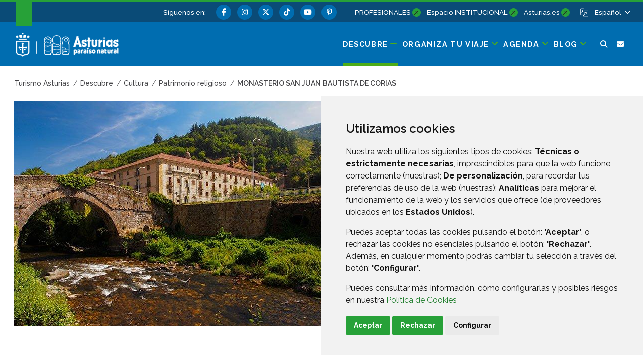

--- FILE ---
content_type: text/html;charset=UTF-8
request_url: https://www.turismoasturias.es/descubre/cultura/patrimonio-religioso/monasterio-san-juan-bautista-de-corias
body_size: 252179
content:




































	
		
			<!DOCTYPE html>





































































<html class="ltr" dir="ltr" lang="es-ES">

<head>
	<title>Monasterio San Juan Bautista de Corias - Turismo Asturias</title>
	











































<meta content="text/html; charset=utf-8" http-equiv="content-type" />










<meta content="Conocido popularmente como el Escorial de Asturias fue uno de los más ricos y poderosos." lang="es-ES" name="description" />


<script data-senna-track="permanent" src="/o/frontend-js-svg4everybody-web/index.js" type="text/javascript"></script>
<meta property="og:type" content="article" data-senna-track="temporary" />
<meta property="og:url" content="https://www.turismoasturias.es/descubre/cultura/patrimonio-religioso/monasterio-san-juan-bautista-de-corias" data-senna-track="temporary" />
<meta property="og:title" content="Monasterio de San Juan Bautista de Corias" data-senna-track="temporary" />
<meta property="og:description" content="Conocido popularmente como el Escorial de Asturias fue uno de los más ricos y poderosos." data-senna-track="temporary" />
<meta property="og:image" content="https://www.turismoasturias.es/documents/39908/45936/2022-monasterio-corias.jpg/cb38615f-2ea9-472f-d930-4d92eb43bfc5" data-senna-track="temporary" />
<meta property="twitter:card" content="summary_large_image" data-senna-track="temporary" />
<meta property="twitter:url" content="https://www.turismoasturias.es/descubre/cultura/patrimonio-religioso/monasterio-san-juan-bautista-de-corias" data-senna-track="temporary" />
<meta property="twitter:title" content="Monasterio de San Juan Bautista de Corias" data-senna-track="temporary" />
<meta property="twitter:description" content="Conocido popularmente como el Escorial de Asturias fue uno de los más ricos y poderosos." data-senna-track="temporary" />
<meta property="twitter:image" content="https://www.turismoasturias.es/documents/39908/45936/2022-monasterio-corias.jpg/cb38615f-2ea9-472f-d930-4d92eb43bfc5" data-senna-track="temporary" />
<link data-senna-track="permanent" href="/o/frontend-theme-font-awesome-web/css/main.css" rel="stylesheet" type="text/css" />
<script data-senna-track="permanent" src="/combo?browserId=chrome&minifierType=js&languageId=es_ES&t=1769407249831&/o/frontend-js-jquery-web/jquery/jquery.min.js&/o/frontend-js-jquery-web/jquery/init.js&/o/frontend-js-jquery-web/jquery/ajax.js&/o/frontend-js-jquery-web/jquery/bootstrap.bundle.min.js&/o/frontend-js-jquery-web/jquery/collapsible_search.js&/o/frontend-js-jquery-web/jquery/fm.js&/o/frontend-js-jquery-web/jquery/form.js&/o/frontend-js-jquery-web/jquery/popper.min.js&/o/frontend-js-jquery-web/jquery/side_navigation.js" type="text/javascript"></script>
<link data-senna-track="temporary" href="https://www.turismoasturias.es/descubre/cultura/patrimonio-religioso/monasterio-san-juan-bautista-de-corias" rel="canonical" />
<link data-senna-track="temporary" href="https://www.turismoasturias.es/es/descubre/cultura/patrimonio-religioso/monasterio-san-juan-bautista-de-corias" hreflang="es" rel="alternate" />
<link data-senna-track="temporary" href="https://www.turismoasturias.es/it/descubre/cultura/patrimonio-religioso/monasterio-san-juan-bautista-de-corias" hreflang="it" rel="alternate" />
<link data-senna-track="temporary" href="https://www.turismoasturias.es/pt/descubre/cultura/patrimonio-religioso/monasterio-san-juan-bautista-de-corias" hreflang="pt" rel="alternate" />
<link data-senna-track="temporary" href="https://www.turismoasturias.es/fr/descubre/cultura/patrimonio-religioso/monasterio-san-juan-bautista-de-corias" hreflang="fr" rel="alternate" />
<link data-senna-track="temporary" href="https://www.turismoasturias.es/en/descubre/cultura/patrimonio-religioso/monasterio-san-juan-bautista-de-corias" hreflang="en" rel="alternate" />
<link data-senna-track="temporary" href="https://www.turismoasturias.es/de/descubre/cultura/patrimonio-religioso/monasterio-san-juan-bautista-de-corias" hreflang="de" rel="alternate" />
<link data-senna-track="temporary" href="https://www.turismoasturias.es/descubre/cultura/patrimonio-religioso/monasterio-san-juan-bautista-de-corias" hreflang="x-default" rel="alternate" />
<meta property="og:locale" content="es_ES">
<meta property="og:locale:alternate" content="es_ES">
<meta property="og:locale:alternate" content="en_GB">
<meta property="og:locale:alternate" content="de_DE">
<meta property="og:locale:alternate" content="fr_FR">
<meta property="og:locale:alternate" content="it_IT">
<meta property="og:locale:alternate" content="pt_PT">
<meta property="og:site_name" content="Turismo Asturias">





	
		<link href="https://www.turismoasturias.es/o/turismo-asturias-theme/images/favicon.ico" rel="icon" />
	





<link class="lfr-css-file" data-senna-track="temporary" href="https://www.turismoasturias.es/o/turismo-asturias-theme/css/clay.css?browserId=chrome&amp;themeId=turismoasturiastheme_WAR_turismoasturiastheme&amp;minifierType=css&amp;languageId=es_ES&amp;t=1764747280000" id="liferayAUICSS" rel="stylesheet" type="text/css" />



<link data-senna-track="temporary" href="/o/frontend-css-web/main.css?browserId=chrome&amp;themeId=turismoasturiastheme_WAR_turismoasturiastheme&amp;minifierType=css&amp;languageId=es_ES&amp;t=1673609868177" id="liferayPortalCSS" rel="stylesheet" type="text/css" />









	

	





	



	

		<link data-senna-track="temporary" href="/combo?browserId=chrome&amp;minifierType=&amp;themeId=turismoasturiastheme_WAR_turismoasturiastheme&amp;languageId=es_ES&amp;as_asac_elastic_search_web_ElasticSearchFormPortlet_INSTANCE_ELASTIC:%2Fcss%2Fmain.css&amp;com_liferay_journal_content_web_portlet_JournalContentPortlet_INSTANCE_6KZ1Pe6usEhl:%2Fcss%2Fmain.css&amp;com_liferay_portal_search_web_search_bar_portlet_SearchBarPortlet_INSTANCE_templateSearch:%2Fcss%2Fmain.css&amp;com_liferay_product_navigation_product_menu_web_portlet_ProductMenuPortlet:%2Fcss%2Fmain.css&amp;com_liferay_product_navigation_user_personal_bar_web_portlet_ProductNavigationUserPersonalBarPortlet:%2Fcss%2Fmain.css&amp;com_liferay_site_navigation_menu_web_portlet_SiteNavigationMenuPortlet:%2Fcss%2Fmain.css&amp;t=1764747280000" id="70b6c1f4" rel="stylesheet" type="text/css" />

	







<script data-senna-track="temporary" type="text/javascript">
	// <![CDATA[
		var Liferay = Liferay || {};

		Liferay.Browser = {
			acceptsGzip: function() {
				return true;
			},

			

			getMajorVersion: function() {
				return 131.0;
			},

			getRevision: function() {
				return '537.36';
			},
			getVersion: function() {
				return '131.0';
			},

			

			isAir: function() {
				return false;
			},
			isChrome: function() {
				return true;
			},
			isEdge: function() {
				return false;
			},
			isFirefox: function() {
				return false;
			},
			isGecko: function() {
				return true;
			},
			isIe: function() {
				return false;
			},
			isIphone: function() {
				return false;
			},
			isLinux: function() {
				return false;
			},
			isMac: function() {
				return true;
			},
			isMobile: function() {
				return false;
			},
			isMozilla: function() {
				return false;
			},
			isOpera: function() {
				return false;
			},
			isRtf: function() {
				return true;
			},
			isSafari: function() {
				return true;
			},
			isSun: function() {
				return false;
			},
			isWebKit: function() {
				return true;
			},
			isWindows: function() {
				return false;
			}
		};

		Liferay.Data = Liferay.Data || {};

		Liferay.Data.ICONS_INLINE_SVG = true;

		Liferay.Data.NAV_SELECTOR = '#navigation';

		Liferay.Data.NAV_SELECTOR_MOBILE = '#navigationCollapse';

		Liferay.Data.isCustomizationView = function() {
			return false;
		};

		Liferay.Data.notices = [
			

			
		];

		Liferay.PortletKeys = {
			DOCUMENT_LIBRARY: 'com_liferay_document_library_web_portlet_DLPortlet',
			DYNAMIC_DATA_MAPPING: 'com_liferay_dynamic_data_mapping_web_portlet_DDMPortlet',
			ITEM_SELECTOR: 'com_liferay_item_selector_web_portlet_ItemSelectorPortlet'
		};

		Liferay.PropsValues = {
			JAVASCRIPT_SINGLE_PAGE_APPLICATION_TIMEOUT: 0,
			NTLM_AUTH_ENABLED: false,
			UPLOAD_SERVLET_REQUEST_IMPL_MAX_SIZE: 15485760000
		};

		Liferay.ThemeDisplay = {

			

			
				getLayoutId: function() {
					return '361';
				},

				

				getLayoutRelativeControlPanelURL: function() {
					return '/group/infoasturias/~/control_panel/manage';
				},

				getLayoutRelativeURL: function() {
					return '/descubre/cultura/patrimonio-religioso/monasterio-san-juan-bautista-de-corias';
				},
				getLayoutURL: function() {
					return 'https://www.turismoasturias.es/descubre/cultura/patrimonio-religioso/monasterio-san-juan-bautista-de-corias';
				},
				getParentLayoutId: function() {
					return '354';
				},
				isControlPanel: function() {
					return false;
				},
				isPrivateLayout: function() {
					return 'false';
				},
				isVirtualLayout: function() {
					return false;
				},
			

			getBCP47LanguageId: function() {
				return 'es-ES';
			},
			getCanonicalURL: function() {

				

				return 'https\x3a\x2f\x2fwww\x2eturismoasturias\x2ees\x2fdescubre\x2fcultura\x2fpatrimonio-religioso\x2fmonasterio-san-juan-bautista-de-corias';
			},
			getCDNBaseURL: function() {
				return 'https://www.turismoasturias.es';
			},
			getCDNDynamicResourcesHost: function() {
				return '';
			},
			getCDNHost: function() {
				return '';
			},
			getCompanyGroupId: function() {
				return '37743';
			},
			getCompanyId: function() {
				return '37703';
			},
			getDefaultLanguageId: function() {
				return 'es_ES';
			},
			getDoAsUserIdEncoded: function() {
				return '';
			},
			getLanguageId: function() {
				return 'es_ES';
			},
			getParentGroupId: function() {
				return '39908';
			},
			getPathContext: function() {
				return '';
			},
			getPathImage: function() {
				return '/image';
			},
			getPathJavaScript: function() {
				return '/o/frontend-js-web';
			},
			getPathMain: function() {
				return '/c';
			},
			getPathThemeImages: function() {
				return 'https://www.turismoasturias.es/o/turismo-asturias-theme/images';
			},
			getPathThemeRoot: function() {
				return '/o/turismo-asturias-theme';
			},
			getPlid: function() {
				return '469';
			},
			getPortalURL: function() {
				return 'https://www.turismoasturias.es';
			},
			getScopeGroupId: function() {
				return '39908';
			},
			getScopeGroupIdOrLiveGroupId: function() {
				return '39908';
			},
			getSessionId: function() {
				return '';
			},
			getSiteAdminURL: function() {
				return 'https://www.turismoasturias.es/group/infoasturias/~/control_panel/manage?p_p_lifecycle=0&p_p_state=maximized&p_p_mode=view';
			},
			getSiteGroupId: function() {
				return '39908';
			},
			getURLControlPanel: function() {
				return '/group/control_panel?refererPlid=469';
			},
			getURLHome: function() {
				return 'https\x3a\x2f\x2fwww\x2eturismoasturias\x2ees\x2fweb\x2fguest';
			},
			getUserEmailAddress: function() {
				return '';
			},
			getUserId: function() {
				return '37709';
			},
			getUserName: function() {
				return '';
			},
			isAddSessionIdToURL: function() {
				return false;
			},
			isImpersonated: function() {
				return false;
			},
			isSignedIn: function() {
				return false;
			},

			isStagedPortlet: function() {
				
					
						return false;
					
				
			},

			isStateExclusive: function() {
				return false;
			},
			isStateMaximized: function() {
				return false;
			},
			isStatePopUp: function() {
				return false;
			}
		};

		var themeDisplay = Liferay.ThemeDisplay;

		Liferay.AUI = {

			

			getAvailableLangPath: function() {
				return 'available_languages.jsp?browserId=chrome&themeId=turismoasturiastheme_WAR_turismoasturiastheme&colorSchemeId=green&minifierType=js&languageId=es_ES&t=1769407345572';
			},
			getCombine: function() {
				return true;
			},
			getComboPath: function() {
				return '/combo/?browserId=chrome&minifierType=&languageId=es_ES&t=1769407242023&';
			},
			getDateFormat: function() {
				return '%d/%m/%Y';
			},
			getEditorCKEditorPath: function() {
				return '/o/frontend-editor-ckeditor-web';
			},
			getFilter: function() {
				var filter = 'raw';

				
					
						filter = 'min';
					
					

				return filter;
			},
			getFilterConfig: function() {
				var instance = this;

				var filterConfig = null;

				if (!instance.getCombine()) {
					filterConfig = {
						replaceStr: '.js' + instance.getStaticResourceURLParams(),
						searchExp: '\\.js$'
					};
				}

				return filterConfig;
			},
			getJavaScriptRootPath: function() {
				return '/o/frontend-js-web';
			},
			getLangPath: function() {
				return 'aui_lang.jsp?browserId=chrome&themeId=turismoasturiastheme_WAR_turismoasturiastheme&colorSchemeId=green&minifierType=js&languageId=es_ES&t=1769407242023';
			},
			getPortletRootPath: function() {
				return '/html/portlet';
			},
			getStaticResourceURLParams: function() {
				return '?browserId=chrome&minifierType=&languageId=es_ES&t=1769407242023';
			}
		};

		Liferay.authToken = 'GLyOyyto';

		

		Liferay.currentURL = '\x2fdescubre\x2fcultura\x2fpatrimonio-religioso\x2fmonasterio-san-juan-bautista-de-corias';
		Liferay.currentURLEncoded = '\x252Fdescubre\x252Fcultura\x252Fpatrimonio-religioso\x252Fmonasterio-san-juan-bautista-de-corias';
	// ]]>
</script>

<script src="/o/js_loader_config?t=1769407249685" type="text/javascript"></script>
<script data-senna-track="permanent" src="/combo?browserId=chrome&minifierType=js&languageId=es_ES&t=1769407242023&/o/frontend-js-aui-web/aui/aui/aui.js&/o/frontend-js-aui-web/liferay/modules.js&/o/frontend-js-aui-web/liferay/aui_sandbox.js&/o/frontend-js-aui-web/aui/attribute-base/attribute-base.js&/o/frontend-js-aui-web/aui/attribute-complex/attribute-complex.js&/o/frontend-js-aui-web/aui/attribute-core/attribute-core.js&/o/frontend-js-aui-web/aui/attribute-observable/attribute-observable.js&/o/frontend-js-aui-web/aui/attribute-extras/attribute-extras.js&/o/frontend-js-aui-web/aui/event-custom-base/event-custom-base.js&/o/frontend-js-aui-web/aui/event-custom-complex/event-custom-complex.js&/o/frontend-js-aui-web/aui/oop/oop.js&/o/frontend-js-aui-web/aui/aui-base-lang/aui-base-lang.js&/o/frontend-js-aui-web/liferay/dependency.js&/o/frontend-js-aui-web/liferay/util.js&/o/frontend-js-web/loader/config.js&/o/frontend-js-web/loader/loader.js&/o/frontend-js-web/liferay/dom_task_runner.js&/o/frontend-js-web/liferay/events.js&/o/frontend-js-web/liferay/lazy_load.js&/o/frontend-js-web/liferay/liferay.js&/o/frontend-js-web/liferay/global.bundle.js&/o/frontend-js-web/liferay/portlet.js&/o/frontend-js-web/liferay/workflow.js" type="text/javascript"></script>




	

	<script data-senna-track="temporary" src="/o/js_bundle_config?t=1769407260478" type="text/javascript"></script>


<script data-senna-track="temporary" type="text/javascript">
	// <![CDATA[
		
			
				
		

		

		
	// ]]>
</script>





	
		

			

			
		
		



	
		

			

			
		
	












	

	





	



	

		<script data-senna-track="temporary" src="/combo?browserId=chrome&amp;minifierType=&amp;themeId=turismoasturiastheme_WAR_turismoasturiastheme&amp;languageId=es_ES&amp;as_asac_elastic_search_web_ElasticSearchFormPortlet_INSTANCE_ELASTIC:%2Fjs%2Fmain.js&amp;t=1764747280000" type="text/javascript"></script>

	



















<link class="lfr-css-file" data-senna-track="temporary" href="https://www.turismoasturias.es/o/turismo-asturias-theme/css/main.css?browserId=chrome&amp;themeId=turismoasturiastheme_WAR_turismoasturiastheme&amp;minifierType=css&amp;languageId=es_ES&amp;t=1764747280000" id="liferayThemeCSS" rel="stylesheet" type="text/css" />




	<style data-senna-track="temporary" type="text/css">
		/* Pdte. despliegue */
#dialog-search{
z-index:500;
}

.turismo-asturias-microsite-senderismo .maquetable-body .maquetable-row h3::after{
   width:0;
}
	</style>





	<style data-senna-track="temporary" type="text/css">

		

			

		

			

		

			

		

			

		

			

		

			

		

			

		

			

		

	</style>


<style data-senna-track="temporary" type="text/css">
	:root {
		--branch-mask-opacity: 1;
		--primary-mask-color: transparent;
		--branch-mask-color3: transparent;
		--branch-mask-color4: transparent;
		--branch-mask-color1: transparent;
		--branch-mask-color2: transparent;
	}
</style>
<script type="text/javascript">
// <![CDATA[
Liferay.SPA = Liferay.SPA || {};
Liferay.SPA.cacheExpirationTime = -1;
Liferay.SPA.clearScreensCache = false;
Liferay.SPA.debugEnabled = false;
Liferay.SPA.excludedPaths = ["/c/document_library","/documents","/image"];
Liferay.SPA.loginRedirect = '';
Liferay.SPA.navigationExceptionSelectors = ':not([target="_blank"]):not([data-senna-off]):not([data-resource-href]):not([data-cke-saved-href]):not([data-cke-saved-href])';
Liferay.SPA.requestTimeout = 0;
Liferay.SPA.userNotification = {
	message: 'Parece que esto está tardando más de lo esperado.',
	timeout: 30000,
	title: 'Vaya'
};
// ]]>
</script><script type="text/javascript">
// <![CDATA[
Liferay.Loader.require('frontend-js-spa-web@4.0.38/liferay/init.es', function(frontendJsSpaWeb4038LiferayInitEs) {
try {
(function() {
var frontendJsSpaWebLiferayInitEs = frontendJsSpaWeb4038LiferayInitEs;
frontendJsSpaWebLiferayInitEs.default.init(
	function(app) {
		app.setPortletsBlacklist({"com_liferay_nested_portlets_web_portlet_NestedPortletsPortlet":true,"com_liferay_site_navigation_directory_web_portlet_SitesDirectoryPortlet":true,"as_asac_newsletter_web_NewsletterAdminPortlet":true,"com_liferay_login_web_portlet_LoginPortlet":true,"com_liferay_login_web_portlet_FastLoginPortlet":true});
		app.setValidStatusCodes([221,490,494,499,491,492,493,495,220]);
	}
);
})();
} catch (err) {
	console.error(err);
}
});
// ]]>
</script>

























<script data-senna-track="temporary" type="text/javascript">
	if (window.Analytics) {
		window._com_liferay_document_library_analytics_isViewFileEntry = false;
	}
</script>







<script type="text/javascript">
// <![CDATA[
Liferay.on(
	'ddmFieldBlur', function(event) {
		if (window.Analytics) {
			Analytics.send(
				'fieldBlurred',
				'Form',
				{
					fieldName: event.fieldName,
					focusDuration: event.focusDuration,
					formId: event.formId,
					page: event.page
				}
			);
		}
	}
);

Liferay.on(
	'ddmFieldFocus', function(event) {
		if (window.Analytics) {
			Analytics.send(
				'fieldFocused',
				'Form',
				{
					fieldName: event.fieldName,
					formId: event.formId,
					page: event.page
				}
			);
		}
	}
);

Liferay.on(
	'ddmFormPageShow', function(event) {
		if (window.Analytics) {
			Analytics.send(
				'pageViewed',
				'Form',
				{
					formId: event.formId,
					page: event.page,
					title: event.title
				}
			);
		}
	}
);

Liferay.on(
	'ddmFormSubmit', function(event) {
		if (window.Analytics) {
			Analytics.send(
				'formSubmitted',
				'Form',
				{
					formId: event.formId
				}
			);
		}
	}
);

Liferay.on(
	'ddmFormView', function(event) {
		if (window.Analytics) {
			Analytics.send(
				'formViewed',
				'Form',
				{
					formId: event.formId,
					title: event.title
				}
			);
		}
	}
);
// ]]>
</script>


	<meta content="initial-scale=1.0, width=device-width" name="viewport" />
	
	  			<meta name="theme-color" content="#36a53e">
	
	<link rel="preconnect" href="https://fonts.googleapis.com">
	<link rel="preconnect" href="https://fonts.gstatic.com" crossorigin>
	<link href="https://fonts.googleapis.com/css2?family=Raleway:ital,wght@0,100;0,300;0,400;0,500;0,600;0,700;0,800;1,300;1,400;1,500&family=Montserrat:wght@600&family=Caveat:wght@500&family=Lexend:wght@300;400;500;600;700&family=Inter:wght@300;400;500;600;800&display=swap" rel="stylesheet">
	
	
	<script src="https://www.turismoasturias.es/o/turismo-asturias-theme/js/aos/aos.js" type="text/javascript" data-senna-track="permanent"></script>
	
	<script src="https://www.turismoasturias.es/o/turismo-asturias-theme/js/slick/slick.min.js" data-senna-track="permanent"></script>
	
	<script src="https://www.turismoasturias.es/o/turismo-asturias-theme/js/main_jquery.js" data-senna-track="temporary"></script>

		<link data-id="liferayPortalCustomCSS" rel="stylesheet" href="/documents/39908/67587/mainPerso.css" data-senna-track="temporary"/>
	
	
		<!--Meta Site-->
		<!-- Google GA4 tag (gtag.js) -->
<script async src="https://www.googletagmanager.com/gtag/js?id=G-5M779MVTKJ" data-senna-track="temporary">
</script>
<script  data-senna-track="temporary">
  window.dataLayer = window.dataLayer || [];
  function gtag(){dataLayer.push(arguments);}
  gtag('js', new Date());

  gtag('config', 'G-5M779MVTKJ');
</script>
<!-- End Google GA4 -->
	
		<meta property="fb:app_id" content="1516584185303039" data-senna-track="temporary">
	
	
	
</head>

<body class="chrome controls-visible green yui3-skin-sam signed-out public-page organization-site tpl-100-tpl  inner monasterio-san-juan-bautista-de-corias page-style-detail">




















































































<div class="container-fluid page-wrapper-style-detail" id="wrapper">

<nav id="navigationMobile1" class="collapse" aria-labelledby="navigationMobileMenu1">

	<div class="navigation-mobile-wrapper container-lg">

			<ul class="list-items menu"><li class="list-item descubre  open"><a class="level-1 level"  href="https://www.turismoasturias.es/descubre" title="Ir a Descubre"><span class="name">Descubre</span></a><a href="#layout-10" aria-controls="#layout-10" class="icon-toggle" data-toggle="liferay-collapse" aria-expanded="true"><i class="fas fa-angle-down"><!-- icon --></i><span class="hide-accessible">Descubre</span></a><ul id="layout-10" class="children collapse show"><li class="child"><a class='level-2 level' href="https://www.turismoasturias.es/naturaleza" title="Ir a Naturaleza">Naturaleza</a><a href="#layout-7029" aria-controls="#layout-7029" data-toggle="liferay-collapse" class="icon-toggle"><i class="fas fa-angle-down"><!-- icon --></i><span class="hide-accessible">Naturaleza</span></a><ul id="layout-7029" class="children collapse"><li class="child"><a class='level-3 level' href="https://www.turismoasturias.es/naturaleza/paisajes-protegidos" title="Ir a Paisajes protegidos">Paisajes protegidos</a><a href="#layout-7201" aria-controls="#layout-7201" data-toggle="liferay-collapse" class="icon-toggle"><i class="fas fa-angle-right"><!-- icon --></i><span class="hide-accessible">Paisajes protegidos</span></a></li><li class="child"><a class='level-3 level' href="https://www.turismoasturias.es/naturaleza/monumentos-naturales" title="Ir a Monumentos naturales">Monumentos naturales</a><a href="#layout-7222" aria-controls="#layout-7222" data-toggle="liferay-collapse" class="icon-toggle"><i class="fas fa-angle-right"><!-- icon --></i><span class="hide-accessible">Monumentos naturales</span></a></li><li class="child"><a class='level-3 level' href="https://www.turismoasturias.es/naturaleza/reservas-de-la-biosfera" title="Ir a Reservas de la Biosfera">Reservas de la Biosfera</a><a href="#layout-322" aria-controls="#layout-322" data-toggle="liferay-collapse" class="icon-toggle"><i class="fas fa-angle-right"><!-- icon --></i><span class="hide-accessible">Reservas de la Biosfera</span></a></li><li class="child"><a class='level-3 level' href="https://www.turismoasturias.es/naturaleza/reservas-naturales" title="Ir a Reservas naturales">Reservas naturales</a><a href="#layout-314" aria-controls="#layout-314" data-toggle="liferay-collapse" class="icon-toggle"><i class="fas fa-angle-right"><!-- icon --></i><span class="hide-accessible">Reservas naturales</span></a></li><li class="child"><a class='level-3 level' href="https://www.turismoasturias.es/naturaleza/otros-espacios-naturales" title="Ir a Más espacios naturales">Más espacios naturales</a><a href="#layout-285" aria-controls="#layout-285" data-toggle="liferay-collapse" class="icon-toggle"><i class="fas fa-angle-right"><!-- icon --></i><span class="hide-accessible">Más espacios naturales</span></a></li><li class="child"><a class='level-3 level' href="https://www.turismoasturias.es/descubre/naturaleza/rutas" title="Ir a Rutas">Rutas</a><a href="#layout-251" aria-controls="#layout-251" data-toggle="liferay-collapse" class="icon-toggle"><i class="fas fa-angle-right"><!-- icon --></i><span class="hide-accessible">Rutas</span></a></li><li class="child"><a class='level-3 level' href="https://www.turismoasturias.es/naturaleza/observacion-de-flora-y-fauna" title="Ir a Ecoturismo">Ecoturismo</a><a href="#layout-331" aria-controls="#layout-331" data-toggle="liferay-collapse" class="icon-toggle"><i class="fas fa-angle-right"><!-- icon --></i><span class="hide-accessible">Ecoturismo</span></a></li><li class="child"><a class='level-3 level' href="https://www.turismoasturias.es/naturaleza/consejos-practicos" title="Ir a Consejos prácticos">Consejos prácticos</a><a href="#layout-351" aria-controls="#layout-351" data-toggle="liferay-collapse" class="icon-toggle"><i class="fas fa-angle-right"><!-- icon --></i><span class="hide-accessible">Consejos prácticos</span></a></li></ul></li><li class="child open"><a class='level-2 level' href="https://www.turismoasturias.es/cultura" title="Ir a Cultura">Cultura</a><a href="#layout-7036" aria-controls="#layout-7036" data-toggle="liferay-collapse" class="icon-toggle"><i class="fas fa-angle-down"><!-- icon --></i><span class="hide-accessible">Cultura</span></a><ul id="layout-7036" class="children collapse show"><li class="child"><a class='level-3 level' href="https://www.turismoasturias.es/cultura/museos-espacios-culturales" title="Ir a Museos y espacios culturales">Museos y espacios culturales</a><a href="#layout-352" aria-controls="#layout-352" data-toggle="liferay-collapse" class="icon-toggle"><i class="fas fa-angle-right"><!-- icon --></i><span class="hide-accessible">Museos y espacios culturales</span></a></li><li class="child"><a class='level-3 level' href="https://www.turismoasturias.es/cultura/itinerarios-culturales" title="Ir a Itinerarios culturales">Itinerarios culturales</a><a href="#layout-451" aria-controls="#layout-451" data-toggle="liferay-collapse" class="icon-toggle"><i class="fas fa-angle-right"><!-- icon --></i><span class="hide-accessible">Itinerarios culturales</span></a></li><li class="child"><a class='level-3 level' href="https://www.turismoasturias.es/cultura/patrimonio-humanidad" title="Ir a Patrimonio de la Humanidad">Patrimonio de la Humanidad</a><a href="#layout-536" aria-controls="#layout-536" data-toggle="liferay-collapse" class="icon-toggle"><i class="fas fa-angle-right"><!-- icon --></i><span class="hide-accessible">Patrimonio de la Humanidad</span></a></li><li class="child"><a class='level-3 level' href="https://www.turismoasturias.es/cultura/prerromanico" title="Ir a Prerrománico">Prerrománico</a><a href="#layout-541" aria-controls="#layout-541" data-toggle="liferay-collapse" class="icon-toggle"><i class="fas fa-angle-right"><!-- icon --></i><span class="hide-accessible">Prerrománico</span></a></li><li class="child open"><a class='level-3 level' href="https://www.turismoasturias.es/descubre/cultura/patrimonio-religioso" title="Ir a Patrimonio religioso">Patrimonio religioso</a><a href="#layout-354" aria-controls="#layout-354" data-toggle="liferay-collapse" class="icon-toggle"><i class="fas fa-angle-right"><!-- icon --></i><span class="hide-accessible">Patrimonio religioso</span></a></li><li class="child"><a class='level-3 level' href="https://www.turismoasturias.es/cultura/arte-rupestre" title="Ir a Arte rupestre">Arte rupestre</a><a href="#layout-557" aria-controls="#layout-557" data-toggle="liferay-collapse" class="icon-toggle"><i class="fas fa-angle-right"><!-- icon --></i><span class="hide-accessible">Arte rupestre</span></a></li><li class="child"><a class='level-3 level' href="https://www.turismoasturias.es/descubre/gente-de-asturias" title="Ir a Gente de Asturias">Gente de Asturias</a><a href="#layout-572" aria-controls="#layout-572" data-toggle="liferay-collapse" class="icon-toggle"><i class="fas fa-angle-right"><!-- icon --></i><span class="hide-accessible">Gente de Asturias</span></a></li><li class="child"><a class='level-3 level' href="https://www.turismoasturias.es/cultura/historia-tradicion" title="Ir a Historia y tradición">Historia y tradición</a><a href="#layout-573" aria-controls="#layout-573" data-toggle="liferay-collapse" class="icon-toggle"><i class="fas fa-angle-right"><!-- icon --></i><span class="hide-accessible">Historia y tradición</span></a></li></ul></li><li class="child"><a class='level-2 level' href="https://www.turismoasturias.es/gastronomia" title="Ir a Gastronomía">Gastronomía</a><a href="#layout-7055" aria-controls="#layout-7055" data-toggle="liferay-collapse" class="icon-toggle"><i class="fas fa-angle-down"><!-- icon --></i><span class="hide-accessible">Gastronomía</span></a><ul id="layout-7055" class="children collapse"><li class="child"><a class='level-3 level' href="https://www.turismoasturias.es/gastronomia/fabada" title="Ir a Fabada">Fabada</a><a href="#layout-7062" aria-controls="#layout-7062" data-toggle="liferay-collapse" class="icon-toggle"><i class="fas fa-angle-right"><!-- icon --></i><span class="hide-accessible">Fabada</span></a></li><li class="child"><a class='level-3 level' href="https://www.turismoasturias.es/gastronomia/sidra" title="Ir a Sidra">Sidra</a><a href="#layout-7063" aria-controls="#layout-7063" data-toggle="liferay-collapse" class="icon-toggle"><i class="fas fa-angle-right"><!-- icon --></i><span class="hide-accessible">Sidra</span></a></li><li class="child"><a class='level-3 level' href="https://www.turismoasturias.es/gastronomia/carne" title="Ir a Carne">Carne</a><a href="#layout-7064" aria-controls="#layout-7064" data-toggle="liferay-collapse" class="icon-toggle"><i class="fas fa-angle-right"><!-- icon --></i><span class="hide-accessible">Carne</span></a></li><li class="child"><a class='level-3 level' href="https://www.turismoasturias.es/gastronomia/pescados-mariscos" title="Ir a Pescados y mariscos">Pescados y mariscos</a><a href="#layout-7065" aria-controls="#layout-7065" data-toggle="liferay-collapse" class="icon-toggle"><i class="fas fa-angle-right"><!-- icon --></i><span class="hide-accessible">Pescados y mariscos</span></a></li><li class="child"><a class='level-3 level' href="https://www.turismoasturias.es/gastronomia/vino-cangas" title="Ir a Vino">Vino</a><a href="#layout-7066" aria-controls="#layout-7066" data-toggle="liferay-collapse" class="icon-toggle"><i class="fas fa-angle-right"><!-- icon --></i><span class="hide-accessible">Vino</span></a></li><li class="child"><a class='level-3 level' href="https://www.turismoasturias.es/gastronomia/productos-ecologicos" title="Ir a Productos ecológicos">Productos ecológicos</a><a href="#layout-7067" aria-controls="#layout-7067" data-toggle="liferay-collapse" class="icon-toggle"><i class="fas fa-angle-right"><!-- icon --></i><span class="hide-accessible">Productos ecológicos</span></a></li><li class="child"><a class='level-3 level' href="https://www.turismoasturias.es/gastronomia/dulces" title="Ir a Dulces">Dulces</a><a href="#layout-7068" aria-controls="#layout-7068" data-toggle="liferay-collapse" class="icon-toggle"><i class="fas fa-angle-right"><!-- icon --></i><span class="hide-accessible">Dulces</span></a></li><li class="child"><a class='level-3 level' href="https://www.turismoasturias.es/gastronomia/quesos-asturianos" title="Ir a Quesos asturianos">Quesos asturianos</a><a href="#layout-7069" aria-controls="#layout-7069" data-toggle="liferay-collapse" class="icon-toggle"><i class="fas fa-angle-right"><!-- icon --></i><span class="hide-accessible">Quesos asturianos</span></a></li><li class="child"><a class='level-3 level' href="https://www.turismoasturias.es/gastronomia/vocabulario" title="Ir a Vocabulario gastronómico asturiano">Vocabulario gastronómico asturiano</a><a href="#layout-7070" aria-controls="#layout-7070" data-toggle="liferay-collapse" class="icon-toggle"><i class="fas fa-angle-right"><!-- icon --></i><span class="hide-accessible">Vocabulario gastronómico asturiano</span></a></li><li class="child"><a class='level-3 level' href="https://www.turismoasturias.es/gastronomia/cocineros" title="Ir a Talentos culinarios">Talentos culinarios</a><a href="#layout-7071" aria-controls="#layout-7071" data-toggle="liferay-collapse" class="icon-toggle"><i class="fas fa-angle-right"><!-- icon --></i><span class="hide-accessible">Talentos culinarios</span></a></li><li class="child"><a class='level-3 level' href="https://www.turismoasturias.es/descubre/gastronomia/recetas" title="Ir a Recetas">Recetas</a><a href="#layout-7074" aria-controls="#layout-7074" data-toggle="liferay-collapse" class="icon-toggle"><i class="fas fa-angle-right"><!-- icon --></i><span class="hide-accessible">Recetas</span></a></li></ul></li><li class="child"><a class='level-2 level' href="https://www.turismoasturias.es/costa" title="Ir a Costa y playas">Costa y playas</a><a href="#layout-7061" aria-controls="#layout-7061" data-toggle="liferay-collapse" class="icon-toggle"><i class="fas fa-angle-down"><!-- icon --></i><span class="hide-accessible">Costa y playas</span></a><ul id="layout-7061" class="children collapse"><li class="child"><a class='level-3 level' href="https://www.turismoasturias.es/costa/playas" title="Ir a De playa en playa">De playa en playa</a><a href="#layout-745" aria-controls="#layout-745" data-toggle="liferay-collapse" class="icon-toggle"><i class="fas fa-angle-right"><!-- icon --></i><span class="hide-accessible">De playa en playa</span></a></li><li class="child"><a class='level-3 level' href="https://www.turismoasturias.es/costa/pueblos-marineros" title="Ir a Pueblos marineros">Pueblos marineros</a><a href="#layout-813" aria-controls="#layout-813" data-toggle="liferay-collapse" class="icon-toggle"><i class="fas fa-angle-right"><!-- icon --></i><span class="hide-accessible">Pueblos marineros</span></a></li><li class="child"><a class='level-3 level' href="https://www.turismoasturias.es/costa/experiencias" title="Ir a Vivir del mar">Vivir del mar</a><a href="#layout-767" aria-controls="#layout-767" data-toggle="liferay-collapse" class="icon-toggle"><i class="fas fa-angle-right"><!-- icon --></i><span class="hide-accessible">Vivir del mar</span></a></li><li class="child"><a class='level-3 level' href="https://www.turismoasturias.es/costa/ruta-faros" title="Ir a Ruta de los faros">Ruta de los faros</a><a href="#layout-747" aria-controls="#layout-747" data-toggle="liferay-collapse" class="icon-toggle"><i class="fas fa-angle-right"><!-- icon --></i><span class="hide-accessible">Ruta de los faros</span></a></li></ul></li><li class="child"><a class='level-2 level' href="https://www.turismoasturias.es/ciudades-de-asturias" title="Ir a Ciudades de Asturias">Ciudades de Asturias</a><a href="#layout-7072" aria-controls="#layout-7072" data-toggle="liferay-collapse" class="icon-toggle"><i class="fas fa-angle-down"><!-- icon --></i><span class="hide-accessible">Ciudades de Asturias</span></a><ul id="layout-7072" class="children collapse"><li class="child"><a class='level-3 level' href="https://www.turismoasturias.es/descubre/ciudades/oviedo" title="Ir a Oviedo/Uviéu">Oviedo/Uviéu</a><a href="#layout-852" aria-controls="#layout-852" data-toggle="liferay-collapse" class="icon-toggle"><i class="fas fa-angle-right"><!-- icon --></i><span class="hide-accessible">Oviedo/Uviéu</span></a></li><li class="child"><a class='level-3 level' href="https://www.turismoasturias.es/descubre/ciudades/gijon" title="Ir a Gijón/Xixón">Gijón/Xixón</a><a href="#layout-854" aria-controls="#layout-854" data-toggle="liferay-collapse" class="icon-toggle"><i class="fas fa-angle-right"><!-- icon --></i><span class="hide-accessible">Gijón/Xixón</span></a></li><li class="child"><a class='level-3 level' href="https://www.turismoasturias.es/descubre/ciudades/aviles" title="Ir a Avilés">Avilés</a><a href="#layout-855" aria-controls="#layout-855" data-toggle="liferay-collapse" class="icon-toggle"><i class="fas fa-angle-right"><!-- icon --></i><span class="hide-accessible">Avilés</span></a></li></ul></li><li class="child"><a class='level-2 level' href="https://www.turismoasturias.es/turismo-rural" title="Ir a Turismo rural">Turismo rural</a><a href="#layout-7073" aria-controls="#layout-7073" data-toggle="liferay-collapse" class="icon-toggle"><i class="fas fa-angle-down"><!-- icon --></i><span class="hide-accessible">Turismo rural</span></a><ul id="layout-7073" class="children collapse"><li class="child"><a class='level-3 level' href="https://www.turismoasturias.es/turismo-rural/occidente" title="Ir a El occidente de Asturias">El occidente de Asturias</a><a href="#layout-856" aria-controls="#layout-856" data-toggle="liferay-collapse" class="icon-toggle"><i class="fas fa-angle-right"><!-- icon --></i><span class="hide-accessible">El occidente de Asturias</span></a></li><li class="child"><a class='level-3 level' href="https://www.turismoasturias.es/turismo-rural/centro" title="Ir a El centro de Asturias">El centro de Asturias</a><a href="#layout-873" aria-controls="#layout-873" data-toggle="liferay-collapse" class="icon-toggle"><i class="fas fa-angle-right"><!-- icon --></i><span class="hide-accessible">El centro de Asturias</span></a></li><li class="child"><a class='level-3 level' href="https://www.turismoasturias.es/turismo-rural/oriente" title="Ir a El oriente de Asturias">El oriente de Asturias</a><a href="#layout-862" aria-controls="#layout-862" data-toggle="liferay-collapse" class="icon-toggle"><i class="fas fa-angle-right"><!-- icon --></i><span class="hide-accessible">El oriente de Asturias</span></a></li></ul></li><li class="child"><a class='level-2 level' href="https://www.turismoasturias.es/organiza-tu-viaje/deporte-y-aventura" title="Ir a Deporte y aventura">Deporte y aventura</a><a href="#layout-7158" aria-controls="#layout-7158" data-toggle="liferay-collapse" class="icon-toggle"><i class="fas fa-angle-down"><!-- icon --></i><span class="hide-accessible">Deporte y aventura</span></a><ul id="layout-7158" class="children collapse"><li class="child"><a class='level-3 level' href="https://www.turismoasturias.es/turismo-activo" title="Ir a Turismo Activo">Turismo Activo</a><a href="#layout-7169" aria-controls="#layout-7169" data-toggle="liferay-collapse" class="icon-toggle"><i class="fas fa-angle-right"><!-- icon --></i><span class="hide-accessible">Turismo Activo</span></a></li><li class="child"><a class='level-3 level' href="https://www.turismoasturias.es/organiza-tu-viaje/deporte-y-aventura/esqui" title="Ir a Esquí">Esquí</a><a href="#layout-1044" aria-controls="#layout-1044" data-toggle="liferay-collapse" class="icon-toggle"><i class="fas fa-angle-right"><!-- icon --></i><span class="hide-accessible">Esquí</span></a></li><li class="child"><a class='level-3 level' href="https://www.turismoasturias.es/organiza-tu-viaje/deporte-y-aventura/caza" title="Ir a Caza">Caza</a><a href="#layout-1047" aria-controls="#layout-1047" data-toggle="liferay-collapse" class="icon-toggle"><i class="fas fa-angle-right"><!-- icon --></i><span class="hide-accessible">Caza</span></a></li><li class="child"><a class='level-3 level' href="https://www.turismoasturias.es/organiza-tu-viaje/deporte-y-aventura/pesca" title="Ir a Pesca">Pesca</a><a href="#layout-1048" aria-controls="#layout-1048" data-toggle="liferay-collapse" class="icon-toggle"><i class="fas fa-angle-right"><!-- icon --></i><span class="hide-accessible">Pesca</span></a></li><li class="child"><a class='level-3 level' href="https://www.turismoasturias.es/organiza-tu-viaje/deporte-y-aventura/golf" title="Ir a Golf en Asturias">Golf en Asturias</a><a href="#layout-1049" aria-controls="#layout-1049" data-toggle="liferay-collapse" class="icon-toggle"><i class="fas fa-angle-right"><!-- icon --></i><span class="hide-accessible">Golf en Asturias</span></a></li></ul></li><li class="child"><a class='level-2 level' href="https://www.turismoasturias.es/camino-de-santiago" title="Ir a Camino de Santiago">Camino de Santiago</a><a href="#layout-7111" aria-controls="#layout-7111" data-toggle="liferay-collapse" class="icon-toggle"><i class="fas fa-angle-down"><!-- icon --></i><span class="hide-accessible">Camino de Santiago</span></a><ul id="layout-7111" class="children collapse"><li class="child"><a class='level-3 level' href="https://www.turismoasturias.es/camino-de-santiago/camino-primitivo" title="Ir a El Camino Primitivo">El Camino Primitivo</a><a href="#layout-528" aria-controls="#layout-528" data-toggle="liferay-collapse" class="icon-toggle"><i class="fas fa-angle-right"><!-- icon --></i><span class="hide-accessible">El Camino Primitivo</span></a></li><li class="child"><a class='level-3 level' href="https://www.turismoasturias.es/camino-de-santiago/camino-costa" title="Ir a El Camino de la Costa">El Camino de la Costa</a><a href="#layout-514" aria-controls="#layout-514" data-toggle="liferay-collapse" class="icon-toggle"><i class="fas fa-angle-right"><!-- icon --></i><span class="hide-accessible">El Camino de la Costa</span></a></li><li class="child"><a class='level-3 level' href="https://www.turismoasturias.es/camino-de-santiago/camino-san-salvador" title="Ir a Camino de El Salvador">Camino de El Salvador</a><a href="#layout-510" aria-controls="#layout-510" data-toggle="liferay-collapse" class="icon-toggle"><i class="fas fa-angle-right"><!-- icon --></i><span class="hide-accessible">Camino de El Salvador</span></a></li><li class="child"><a class='level-3 level' href="https://www.turismoasturias.es/camino-de-santiago/conexion-costa-primitivo" title="Ir a Conexión Camino de la Costa-Camino Primitivo">Conexión Camino de la Costa-Camino Primitivo</a><a href="#layout-507" aria-controls="#layout-507" data-toggle="liferay-collapse" class="icon-toggle"><i class="fas fa-angle-right"><!-- icon --></i><span class="hide-accessible">Conexión Camino de la Costa-Camino Primitivo</span></a></li><li class="child"><a class='level-3 level' href="https://www.turismoasturias.es/camino-de-santiago/conexion-primitivo-costa" title="Ir a Conexión Camino Primitivo-Camino de la Costa">Conexión Camino Primitivo-Camino de la Costa</a><a href="#layout-505" aria-controls="#layout-505" data-toggle="liferay-collapse" class="icon-toggle"><i class="fas fa-angle-right"><!-- icon --></i><span class="hide-accessible">Conexión Camino Primitivo-Camino de la Costa</span></a></li><li class="child"><a class='level-3 level' href="https://www.turismoasturias.es/camino-de-santiago/albergues-de-peregrinos" title="Ir a Albergues de peregrinos">Albergues de peregrinos</a><a href="#layout-461" aria-controls="#layout-461" data-toggle="liferay-collapse" class="icon-toggle"><i class="fas fa-angle-right"><!-- icon --></i><span class="hide-accessible">Albergues de peregrinos</span></a></li><li class="child"><a class='level-3 level' href="https://www.turismoasturias.es/camino-de-santiago/informacion-util" title="Ir a Información útil">Información útil</a><a href="#layout-460" aria-controls="#layout-460" data-toggle="liferay-collapse" class="icon-toggle"><i class="fas fa-angle-right"><!-- icon --></i><span class="hide-accessible">Información útil</span></a></li></ul></li><li class="child"><a class='level-2 level' href="https://www.turismoasturias.es/turismo-industrial" title="Ir a Turismo Industrial">Turismo Industrial</a><a href="#layout-7109" aria-controls="#layout-7109" data-toggle="liferay-collapse" class="icon-toggle"><i class="fas fa-angle-down"><!-- icon --></i><span class="hide-accessible">Turismo Industrial</span></a><ul id="layout-7109" class="children collapse"><li class="child"><a class='level-3 level' href="https://www.turismoasturias.es/descubre/cultura/patrimonio-industrial/recursos-y-equipamientos/coleccion-permanente-sidra-el-gaitero" title="Ir a Colección Permanente Sidra El Gaitero">Colección Permanente Sidra El Gaitero</a><a href="#layout-1066" aria-controls="#layout-1066" data-toggle="liferay-collapse" class="icon-toggle"><i class="fas fa-angle-right"><!-- icon --></i><span class="hide-accessible">Colección Permanente Sidra El Gaitero</span></a></li><li class="child"><a class='level-3 level' href="https://www.turismoasturias.es/descubre/cultura/patrimonio-industrial/recursos-y-equipamientos/salto-y-central-hidroelectrica-de-grandas-de-salime" title="Ir a Salto y Central hidroeléctrica de Grandas de Salime">Salto y Central hidroeléctrica de Grandas de Salime</a><a href="#layout-1085" aria-controls="#layout-1085" data-toggle="liferay-collapse" class="icon-toggle"><i class="fas fa-angle-right"><!-- icon --></i><span class="hide-accessible">Salto y Central hidroeléctrica de Grandas de Salime</span></a></li><li class="child"><a class='level-3 level' href="https://www.turismoasturias.es/descubre/cultura/patrimonio-industrial/recursos-y-equipamientos/pozo-soton" title="Ir a Pozo Sotón">Pozo Sotón</a><a href="#layout-1086" aria-controls="#layout-1086" data-toggle="liferay-collapse" class="icon-toggle"><i class="fas fa-angle-right"><!-- icon --></i><span class="hide-accessible">Pozo Sotón</span></a></li><li class="child"><a class='level-3 level' href="https://www.turismoasturias.es/descubre/cultura/patrimonio-industrial/recursos-y-equipamientos/espacio-portus-y-ci-canones-submarinos-de-aviles" title="Ir a Espacio Portus y CI Cañones Submarinos de Avilés">Espacio Portus y CI Cañones Submarinos de Avilés</a><a href="#layout-7360" aria-controls="#layout-7360" data-toggle="liferay-collapse" class="icon-toggle"><i class="fas fa-angle-right"><!-- icon --></i><span class="hide-accessible">Espacio Portus y CI Cañones Submarinos de Avilés</span></a></li><li class="child"><a class='level-3 level' href="https://www.turismoasturias.es/descubre/cultura/patrimonio-industrial/recursos-y-equipamientos/pozu-santa-barbara" title="Ir a Pozu Santa Bárbara">Pozu Santa Bárbara</a><a href="#layout-7361" aria-controls="#layout-7361" data-toggle="liferay-collapse" class="icon-toggle"><i class="fas fa-angle-right"><!-- icon --></i><span class="hide-accessible">Pozu Santa Bárbara</span></a></li></ul></li></ul></li><li class="list-item organiza-tu-viaje list-style-items"><a class="level-1 level"  href="https://www.turismoasturias.es/organiza-tu-viaje" title="Ir a Organiza tu viaje"><span class="name">Organiza tu viaje</span><span class="description">Turismo de Asturias. Organiza tu viaje</span></a><a href="#layout-11" aria-controls="#layout-11" class="icon-toggle" data-toggle="liferay-collapse" aria-expanded="false"><i class="fas fa-angle-down"><!-- icon --></i><span class="hide-accessible">Organiza tu viaje</span></a><ul id="layout-11" class="children collapse"><li class="child"><a class='level-2 level' href="https://www.turismoasturias.es/organiza-tu-viaje/donde-dormir" title="Ir a Dónde dormir en Asturias">Dónde dormir en Asturias</a><a href="#layout-173" aria-controls="#layout-173" data-toggle="liferay-collapse" class="icon-toggle"><i class="fas fa-angle-down"><!-- icon --></i><span class="hide-accessible">Dónde dormir en Asturias</span></a><ul id="layout-173" class="children collapse"><li class="child"><a class='level-3 level' href="https://www.turismoasturias.es/organiza-tu-viaje/donde-dormir/alojamiento/campings" title="Ir a Campings">Campings</a><a href="#layout-4250" aria-controls="#layout-4250" data-toggle="liferay-collapse" class="icon-toggle"><i class="fas fa-angle-right"><!-- icon --></i><span class="hide-accessible">Campings</span></a></li><li class="child"><a class='level-3 level' href="https://www.turismoasturias.es/organiza-tu-viaje/donde-dormir/turismo-rural" title="Ir a Alojamientos rurales">Alojamientos rurales</a><a href="#layout-861" aria-controls="#layout-861" data-toggle="liferay-collapse" class="icon-toggle"><i class="fas fa-angle-right"><!-- icon --></i><span class="hide-accessible">Alojamientos rurales</span></a></li><li class="child"><a class='level-3 level' href="https://www.turismoasturias.es/organiza-tu-viaje/donde-dormir/alojamiento" title="Ir a Alojamientos turísticos">Alojamientos turísticos</a><a href="#layout-1270" aria-controls="#layout-1270" data-toggle="liferay-collapse" class="icon-toggle"><i class="fas fa-angle-right"><!-- icon --></i><span class="hide-accessible">Alojamientos turísticos</span></a></li><li class="child"><a class='level-3 level' href="https://www.turismoasturias.es/organiza-tu-viaje/donde-dormir/alojamiento/albergues" title="Ir a Albergues">Albergues</a><a href="#layout-464" aria-controls="#layout-464" data-toggle="liferay-collapse" class="icon-toggle"><i class="fas fa-angle-right"><!-- icon --></i><span class="hide-accessible">Albergues</span></a></li><li class="child"><a class='level-3 level' href="https://www.turismoasturias.es/organiza-tu-viaje/donde-dormir/alojamiento/refugios-de-montana" title="Ir a Refugios de montaña">Refugios de montaña</a><a href="#layout-4307" aria-controls="#layout-4307" data-toggle="liferay-collapse" class="icon-toggle"><i class="fas fa-angle-right"><!-- icon --></i><span class="hide-accessible">Refugios de montaña</span></a></li></ul></li><li class="child"><a class='level-2 level' href="https://www.turismoasturias.es/organiza-tu-viaje/que-ver-en-asturias" title="Ir a Qué ver en Asturias">Qué ver en Asturias</a><a href="#layout-7529" aria-controls="#layout-7529" data-toggle="liferay-collapse" class="icon-toggle"><i class="fas fa-angle-down"><!-- icon --></i><span class="hide-accessible">Qué ver en Asturias</span></a><ul id="layout-7529" class="children collapse"><li class="child"><a class='level-3 level' href="https://www.turismoasturias.es/organiza-tu-viaje/que-ver-en-asturias-en-2-dias" title="Ir a Qué ver en Asturias en 2 días">Qué ver en Asturias en 2 días</a><a href="#layout-7530" aria-controls="#layout-7530" data-toggle="liferay-collapse" class="icon-toggle"><i class="fas fa-angle-right"><!-- icon --></i><span class="hide-accessible">Qué ver en Asturias en 2 días</span></a></li><li class="child"><a class='level-3 level' href="https://www.turismoasturias.es/organiza-tu-viaje/que-ver-en-asturias-en-5-dias" title="Ir a Qué ver en Asturias en 5 días">Qué ver en Asturias en 5 días</a><a href="#layout-7532" aria-controls="#layout-7532" data-toggle="liferay-collapse" class="icon-toggle"><i class="fas fa-angle-right"><!-- icon --></i><span class="hide-accessible">Qué ver en Asturias en 5 días</span></a></li><li class="child"><a class='level-3 level' href="https://www.turismoasturias.es/organiza-tu-viaje/que-ver-en-asturias-en-una-semana" title="Ir a Qué ver en Asturias en una semana">Qué ver en Asturias en una semana</a><a href="#layout-7533" aria-controls="#layout-7533" data-toggle="liferay-collapse" class="icon-toggle"><i class="fas fa-angle-right"><!-- icon --></i><span class="hide-accessible">Qué ver en Asturias en una semana</span></a></li></ul></li><li class="child"><a class='level-2 level' href="https://www.turismoasturias.es/organiza-tu-viaje/reservas" title="Ir a Reservas Online">Reservas Online</a><a href="#layout-111" aria-controls="#layout-111" data-toggle="liferay-collapse" class="icon-toggle"><i class="fas fa-angle-down"><!-- icon --></i><span class="hide-accessible">Reservas Online</span></a></li><li class="child"><a class='level-2 level' href="https://www.turismoasturias.es/ofertas-y-escapadas" title="Ir a Ofertas y escapadas">Ofertas y escapadas</a><a href="#layout-88" aria-controls="#layout-88" data-toggle="liferay-collapse" class="icon-toggle"><i class="fas fa-angle-down"><!-- icon --></i><span class="hide-accessible">Ofertas y escapadas</span></a><ul id="layout-88" class="children collapse"><li class="child"><a class='level-3 level' href="https://www.turismoasturias.es/ofertas-y-escapadas/escapadas" title="Ir a Escapadas">Escapadas</a><a href="#layout-3717" aria-controls="#layout-3717" data-toggle="liferay-collapse" class="icon-toggle"><i class="fas fa-angle-right"><!-- icon --></i><span class="hide-accessible">Escapadas</span></a></li><li class="child"><a class='level-3 level' href="https://www.turismoasturias.es/ofertas-y-escapadas/ofertas" title="Ir a Ofertas">Ofertas</a><a href="#layout-90" aria-controls="#layout-90" data-toggle="liferay-collapse" class="icon-toggle"><i class="fas fa-angle-right"><!-- icon --></i><span class="hide-accessible">Ofertas</span></a></li><li class="child"><a class='level-3 level' href="https://www.turismoasturias.es/ofertas-y-escapadas/condiciones-generales" title="Ir a Condiciones generales">Condiciones generales</a><a href="#layout-6617" aria-controls="#layout-6617" data-toggle="liferay-collapse" class="icon-toggle"><i class="fas fa-angle-right"><!-- icon --></i><span class="hide-accessible">Condiciones generales</span></a></li></ul></li><li class="child"><a class='level-2 level' href="https://www.turismoasturias.es/organiza-tu-viaje/donde-ir" title="Ir a Dónde ir">Dónde ir</a><a href="#layout-174" aria-controls="#layout-174" data-toggle="liferay-collapse" class="icon-toggle"><i class="fas fa-angle-down"><!-- icon --></i><span class="hide-accessible">Dónde ir</span></a><ul id="layout-174" class="children collapse"><li class="child"><a class='level-3 level' href="https://www.turismoasturias.es/organiza-tu-viaje/donde-ir/municipios" title="Ir a Municipios">Municipios</a><a href="#layout-192" aria-controls="#layout-192" data-toggle="liferay-collapse" class="icon-toggle"><i class="fas fa-angle-right"><!-- icon --></i><span class="hide-accessible">Municipios</span></a></li><li class="child"><a class='level-3 level' href="https://www.turismoasturias.es/organiza-tu-viaje/donde-ir/comarcas" title="Ir a Comarcas">Comarcas</a><a href="#layout-7519" aria-controls="#layout-7519" data-toggle="liferay-collapse" class="icon-toggle"><i class="fas fa-angle-right"><!-- icon --></i><span class="hide-accessible">Comarcas</span></a></li></ul></li><li class="child"><a class='level-2 level' href="https://www.turismoasturias.es/organiza-tu-viaje/donde-comer" title="Ir a Dónde comer">Dónde comer</a><a href="#layout-112" aria-controls="#layout-112" data-toggle="liferay-collapse" class="icon-toggle"><i class="fas fa-angle-down"><!-- icon --></i><span class="hide-accessible">Dónde comer</span></a><ul id="layout-112" class="children collapse"><li class="child"><a class='level-3 level' href="https://www.turismoasturias.es/organiza-tu-viaje/donde-comer/restaurantes" title="Ir a Restaurantes">Restaurantes</a><a href="#layout-116" aria-controls="#layout-116" data-toggle="liferay-collapse" class="icon-toggle"><i class="fas fa-angle-right"><!-- icon --></i><span class="hide-accessible">Restaurantes</span></a></li></ul></li><li class="child"><a class='level-2 level' href="https://www.turismoasturias.es/organiza-tu-viaje/como-llegar" title="Ir a Cómo llegar y moverse">Cómo llegar y moverse</a><a href="#layout-770" aria-controls="#layout-770" data-toggle="liferay-collapse" class="icon-toggle"><i class="fas fa-angle-down"><!-- icon --></i><span class="hide-accessible">Cómo llegar y moverse</span></a><ul id="layout-770" class="children collapse"><li class="child"><a class='level-3 level' href="https://www.turismoasturias.es/organiza-tu-viaje/como-llegar/coche" title="Ir a En coche">En coche</a><a href="#layout-795" aria-controls="#layout-795" data-toggle="liferay-collapse" class="icon-toggle"><i class="fas fa-angle-right"><!-- icon --></i><span class="hide-accessible">En coche</span></a></li><li class="child"><a class='level-3 level' href="https://www.turismoasturias.es/organiza-tu-viaje/como-llegar/avion" title="Ir a En avión">En avión</a><a href="#layout-794" aria-controls="#layout-794" data-toggle="liferay-collapse" class="icon-toggle"><i class="fas fa-angle-right"><!-- icon --></i><span class="hide-accessible">En avión</span></a></li><li class="child"><a class='level-3 level' href="https://www.turismoasturias.es/organiza-tu-viaje/como-llegar/autobus" title="Ir a En autobús">En autobús</a><a href="#layout-793" aria-controls="#layout-793" data-toggle="liferay-collapse" class="icon-toggle"><i class="fas fa-angle-right"><!-- icon --></i><span class="hide-accessible">En autobús</span></a></li><li class="child"><a class='level-3 level' href="https://www.turismoasturias.es/organiza-tu-viaje/como-llegar/tren" title="Ir a En tren">En tren</a><a href="#layout-792" aria-controls="#layout-792" data-toggle="liferay-collapse" class="icon-toggle"><i class="fas fa-angle-right"><!-- icon --></i><span class="hide-accessible">En tren</span></a></li><li class="child"><a class='level-3 level' href="https://www.turismoasturias.es/organiza-tu-viaje/como-llegar/barco" title="Ir a En barco">En barco</a><a href="#layout-769" aria-controls="#layout-769" data-toggle="liferay-collapse" class="icon-toggle"><i class="fas fa-angle-right"><!-- icon --></i><span class="hide-accessible">En barco</span></a></li><li class="child"><a class='level-3 level' href="https://www.turismoasturias.es/organiza-tu-viaje/como-llegar-y-moverse/autocaravanas" title="Ir a Autocaravanas">Autocaravanas</a><a href="#layout-773" aria-controls="#layout-773" data-toggle="liferay-collapse" class="icon-toggle"><i class="fas fa-angle-right"><!-- icon --></i><span class="hide-accessible">Autocaravanas</span></a></li><li class="child"><a class='level-3 level' href="https://www.turismoasturias.es/organiza-tu-viaje/como-llegar-y-moverse/seguridad-para-el-turista" title="Ir a Seguridad para el turista">Seguridad para el turista</a><a href="#layout-771" aria-controls="#layout-771" data-toggle="liferay-collapse" class="icon-toggle"><i class="fas fa-angle-right"><!-- icon --></i><span class="hide-accessible">Seguridad para el turista</span></a></li><li class="child"><a class='level-3 level' href="https://www.turismoasturias.es/organiza-tu-viaje/como-llegar-y-moverse/como-moverse-por-asturias" title="Ir a Cómo moverse por Asturias">Cómo moverse por Asturias</a><a href="#layout-772" aria-controls="#layout-772" data-toggle="liferay-collapse" class="icon-toggle"><i class="fas fa-angle-right"><!-- icon --></i><span class="hide-accessible">Cómo moverse por Asturias</span></a></li><li class="child"><a class='level-3 level' href="https://www.turismoasturias.es/organiza-tu-viaje/como-llegar/acceso-a-lagos" title="Ir a Plan de acceso a Lagos">Plan de acceso a Lagos</a><a href="#layout-7508" aria-controls="#layout-7508" data-toggle="liferay-collapse" class="icon-toggle"><i class="fas fa-angle-right"><!-- icon --></i><span class="hide-accessible">Plan de acceso a Lagos</span></a></li></ul></li><li class="child"><a class='level-2 level' href="https://www.turismoasturias.es/organiza-tu-viaje/folletos" title="Ir a Publicaciones turísticas">Publicaciones turísticas</a><a href="#layout-82" aria-controls="#layout-82" data-toggle="liferay-collapse" class="icon-toggle"><i class="fas fa-angle-down"><!-- icon --></i><span class="hide-accessible">Publicaciones turísticas</span></a><ul id="layout-82" class="children collapse"><li class="child"><a class='level-3 level' href="https://www.turismoasturias.es/listados-de-establecimientos" title="Ir a Listados de establecimientos">Listados de establecimientos</a><a href="#layout-6620" aria-controls="#layout-6620" data-toggle="liferay-collapse" class="icon-toggle"><i class="fas fa-angle-right"><!-- icon --></i><span class="hide-accessible">Listados de establecimientos</span></a></li></ul></li><li class="child"><a class='level-2 level' href="https://www.turismoasturias.es/organiza-tu-viaje/fiestas-interes" title="Ir a Fiestas de Interés Turístico">Fiestas de Interés Turístico</a><a href="#layout-61" aria-controls="#layout-61" data-toggle="liferay-collapse" class="icon-toggle"><i class="fas fa-angle-down"><!-- icon --></i><span class="hide-accessible">Fiestas de Interés Turístico</span></a><ul id="layout-61" class="children collapse"><li class="child"><a class='level-3 level' href="https://www.turismoasturias.es/descubre/fiestas-de-interes-turistico/fiesta-de-las-piraguas-descenso-internacional-del-sella" title="Ir a Fiesta de las Piraguas - Descenso Internacional del Sella">Fiesta de las Piraguas - Descenso Internacional del Sella</a><a href="#layout-6692" aria-controls="#layout-6692" data-toggle="liferay-collapse" class="icon-toggle"><i class="fas fa-angle-right"><!-- icon --></i><span class="hide-accessible">Fiesta de las Piraguas - Descenso Internacional del Sella</span></a></li><li class="child"><a class='level-3 level' href="https://www.turismoasturias.es/descubre/fiestas-de-interes-turistico/festival-de-la-sidra-natural-nava" title="Ir a Festival de la Sidra Natural en Nava">Festival de la Sidra Natural en Nava</a><a href="#layout-6693" aria-controls="#layout-6693" data-toggle="liferay-collapse" class="icon-toggle"><i class="fas fa-angle-right"><!-- icon --></i><span class="hide-accessible">Festival de la Sidra Natural en Nava</span></a></li><li class="child"><a class='level-3 level' href="https://www.turismoasturias.es/descubre/fiestas-de-interes-turistico/concurso-de-saltos-internacional-oficial-de-espana" title="Ir a Concurso de Saltos Internacional Oficial de España / CSIO">Concurso de Saltos Internacional Oficial de España / CSIO</a><a href="#layout-70" aria-controls="#layout-70" data-toggle="liferay-collapse" class="icon-toggle"><i class="fas fa-angle-right"><!-- icon --></i><span class="hide-accessible">Concurso de Saltos Internacional Oficial de España / CSIO</span></a></li><li class="child"><a class='level-3 level' href="https://www.turismoasturias.es/descubre/fiestas-de-interes-turistico/travesia-internacional-de-la-costa-naviega" title="Ir a Travesía Internacional de la Costa Naviega">Travesía Internacional de la Costa Naviega</a><a href="#layout-6694" aria-controls="#layout-6694" data-toggle="liferay-collapse" class="icon-toggle"><i class="fas fa-angle-right"><!-- icon --></i><span class="hide-accessible">Travesía Internacional de la Costa Naviega</span></a></li><li class="child"><a class='level-3 level' href="https://www.turismoasturias.es/descubre/fiestas-de-interes-turistico/fiesta-de-el-aguinaldo-y-del-guirria" title="Ir a Fiesta de El Guirria y del Aguinaldo">Fiesta de El Guirria y del Aguinaldo</a><a href="#layout-6695" aria-controls="#layout-6695" data-toggle="liferay-collapse" class="icon-toggle"><i class="fas fa-angle-right"><!-- icon --></i><span class="hide-accessible">Fiesta de El Guirria y del Aguinaldo</span></a></li><li class="child"><a class='level-3 level' href="https://www.turismoasturias.es/descubre/fiestas-de-interes-turistico/fiesta-gastronomica-su-excelencia-la-fabada" title="Ir a Fiesta Gastronómica "Su Excelencia la Fabada"">Fiesta Gastronómica "Su Excelencia la Fabada"</a><a href="#layout-6696" aria-controls="#layout-6696" data-toggle="liferay-collapse" class="icon-toggle"><i class="fas fa-angle-right"><!-- icon --></i><span class="hide-accessible">Fiesta Gastronómica "Su Excelencia la Fabada"</span></a></li><li class="child"><a class='level-3 level' href="https://www.turismoasturias.es/descubre/fiestas-de-interes-turistico/antroxu-gijon" title="Ir a Antroxu en Gijón">Antroxu en Gijón</a><a href="#layout-64" aria-controls="#layout-64" data-toggle="liferay-collapse" class="icon-toggle"><i class="fas fa-angle-right"><!-- icon --></i><span class="hide-accessible">Antroxu en Gijón</span></a></li><li class="child"><a class='level-3 level' href="https://www.turismoasturias.es/descubre/fiestas-de-interes-turistico/jornadas-gastronomicas-de-la-matanza-de-amieva-y-alto-sella" title="Ir a Jornadas Gastronómicas de la Matanza de Amieva y Alto Sella">Jornadas Gastronómicas de la Matanza de Amieva y Alto Sella</a><a href="#layout-6697" aria-controls="#layout-6697" data-toggle="liferay-collapse" class="icon-toggle"><i class="fas fa-angle-right"><!-- icon --></i><span class="hide-accessible">Jornadas Gastronómicas de la Matanza de Amieva y Alto Sella</span></a></li><li class="child"><a class='level-3 level' href="https://www.turismoasturias.es/descubre/fiestas-de-interes-turistico/antroxu-aviles" title="Ir a Antroxu en Avilés">Antroxu en Avilés</a><a href="#layout-63" aria-controls="#layout-63" data-toggle="liferay-collapse" class="icon-toggle"><i class="fas fa-angle-right"><!-- icon --></i><span class="hide-accessible">Antroxu en Avilés</span></a></li><li class="child"><a class='level-3 level' href="https://www.turismoasturias.es/descubre/fiestas-de-interes-turistico/fiesta-de-la-virgen-de-la-guia" title="Ir a Fiesta de la Virgen de la Guía">Fiesta de la Virgen de la Guía</a><a href="#layout-6698" aria-controls="#layout-6698" data-toggle="liferay-collapse" class="icon-toggle"><i class="fas fa-angle-right"><!-- icon --></i><span class="hide-accessible">Fiesta de la Virgen de la Guía</span></a></li><li class="child"><a class='level-3 level' href="https://www.turismoasturias.es/descubre/fiestas-de-interes-turistico/dia-de-asturias-gijon" title="Ir a Día de Asturias">Día de Asturias</a><a href="#layout-75" aria-controls="#layout-75" data-toggle="liferay-collapse" class="icon-toggle"><i class="fas fa-angle-right"><!-- icon --></i><span class="hide-accessible">Día de Asturias</span></a></li><li class="child"><a class='level-3 level' href="https://www.turismoasturias.es/descubre/fiestas-de-interes-turistico/descenso-a-nado-de-la-ria-de-navia" title="Ir a Descenso a nado de la Ría de Navia">Descenso a nado de la Ría de Navia</a><a href="#layout-71" aria-controls="#layout-71" data-toggle="liferay-collapse" class="icon-toggle"><i class="fas fa-angle-right"><!-- icon --></i><span class="hide-accessible">Descenso a nado de la Ría de Navia</span></a></li><li class="child"><a class='level-3 level' href="https://www.turismoasturias.es/descubre/fiestas-de-interes-turistico/dia-de-america-en-asturias" title="Ir a Día de América en Asturias">Día de América en Asturias</a><a href="#layout-74" aria-controls="#layout-74" data-toggle="liferay-collapse" class="icon-toggle"><i class="fas fa-angle-right"><!-- icon --></i><span class="hide-accessible">Día de América en Asturias</span></a></li><li class="child"><a class='level-3 level' href="https://www.turismoasturias.es/descubre/fiestas-de-interes-turistico/nuestra-senora-del-rosario" title="Ir a Nuestra Señora del Rosario">Nuestra Señora del Rosario</a><a href="#layout-6699" aria-controls="#layout-6699" data-toggle="liferay-collapse" class="icon-toggle"><i class="fas fa-angle-right"><!-- icon --></i><span class="hide-accessible">Nuestra Señora del Rosario</span></a></li><li class="child"><a class='level-3 level' href="https://www.turismoasturias.es/descubre/fiestas-de-interes-turistico/fiesta-de-los-humanitarios" title="Ir a Fiesta de los Humanitarios">Fiesta de los Humanitarios</a><a href="#layout-6700" aria-controls="#layout-6700" data-toggle="liferay-collapse" class="icon-toggle"><i class="fas fa-angle-right"><!-- icon --></i><span class="hide-accessible">Fiesta de los Humanitarios</span></a></li><li class="child"><a class='level-3 level' href="https://www.turismoasturias.es/descubre/fiestas-de-interes-turistico/fiesta-de-el-bollo-aviles" title="Ir a Fiesta de El Bollo">Fiesta de El Bollo</a><a href="#layout-6701" aria-controls="#layout-6701" data-toggle="liferay-collapse" class="icon-toggle"><i class="fas fa-angle-right"><!-- icon --></i><span class="hide-accessible">Fiesta de El Bollo</span></a></li><li class="child"><a class='level-3 level' href="https://www.turismoasturias.es/descubre/fiestas-de-interes-turistico/fiesta-del-pastor" title="Ir a Fiesta del Pastor">Fiesta del Pastor</a><a href="#layout-6702" aria-controls="#layout-6702" data-toggle="liferay-collapse" class="icon-toggle"><i class="fas fa-angle-right"><!-- icon --></i><span class="hide-accessible">Fiesta del Pastor</span></a></li><li class="child"><a class='level-3 level' href="https://www.turismoasturias.es/descubre/fiestas-de-interes-turistico/jira-al-embalse-de-trasona" title="Ir a Jira al Embalse de Trasona">Jira al Embalse de Trasona</a><a href="#layout-6703" aria-controls="#layout-6703" data-toggle="liferay-collapse" class="icon-toggle"><i class="fas fa-angle-right"><!-- icon --></i><span class="hide-accessible">Jira al Embalse de Trasona</span></a></li><li class="child"><a class='level-3 level' href="https://www.turismoasturias.es/descubre/fiestas-de-interes-turistico/fiesta-de-l-amuravela" title="Ir a Fiesta de l'Amuravela">Fiesta de l'Amuravela</a><a href="#layout-6704" aria-controls="#layout-6704" data-toggle="liferay-collapse" class="icon-toggle"><i class="fas fa-angle-right"><!-- icon --></i><span class="hide-accessible">Fiesta de l'Amuravela</span></a></li><li class="child"><a class='level-3 level' href="https://www.turismoasturias.es/descubre/fiestas-de-interes-turistico/fiestas-de-san-roque-llanes" title="Ir a Fiestas de San Roque">Fiestas de San Roque</a><a href="#layout-6705" aria-controls="#layout-6705" data-toggle="liferay-collapse" class="icon-toggle"><i class="fas fa-angle-right"><!-- icon --></i><span class="hide-accessible">Fiestas de San Roque</span></a></li><li class="child"><a class='level-3 level' href="https://www.turismoasturias.es/descubre/fiestas-de-interes-turistico/romeria-de-los-santos-martires-de-valdecuna" title="Ir a Romería de los Santos Mártires de Valdecuna">Romería de los Santos Mártires de Valdecuna</a><a href="#layout-6706" aria-controls="#layout-6706" data-toggle="liferay-collapse" class="icon-toggle"><i class="fas fa-angle-right"><!-- icon --></i><span class="hide-accessible">Romería de los Santos Mártires de Valdecuna</span></a></li><li class="child"><a class='level-3 level' href="https://www.turismoasturias.es/descubre/fiestas-de-interes-turistico/fiesta-del-cordero" title="Ir a Fiesta del Cordero">Fiesta del Cordero</a><a href="#layout-6707" aria-controls="#layout-6707" data-toggle="liferay-collapse" class="icon-toggle"><i class="fas fa-angle-right"><!-- icon --></i><span class="hide-accessible">Fiesta del Cordero</span></a></li><li class="child"><a class='level-3 level' href="https://www.turismoasturias.es/descubre/fiestas-de-interes-turistico/fiesta-de-los-huevos-pintos" title="Ir a Fiesta de los Huevos Pintos">Fiesta de los Huevos Pintos</a><a href="#layout-6708" aria-controls="#layout-6708" data-toggle="liferay-collapse" class="icon-toggle"><i class="fas fa-angle-right"><!-- icon --></i><span class="hide-accessible">Fiesta de los Huevos Pintos</span></a></li><li class="child"><a class='level-3 level' href="https://www.turismoasturias.es/descubre/fiestas-de-interes-turistico/la-regalina" title="Ir a La Regalina">La Regalina</a><a href="#layout-6709" aria-controls="#layout-6709" data-toggle="liferay-collapse" class="icon-toggle"><i class="fas fa-angle-right"><!-- icon --></i><span class="hide-accessible">La Regalina</span></a></li><li class="child"><a class='level-3 level' href="https://www.turismoasturias.es/descubre/fiestas-de-interes-turistico/el-carmen-de-torazo" title="Ir a El Carmen de Torazo">El Carmen de Torazo</a><a href="#layout-76" aria-controls="#layout-76" data-toggle="liferay-collapse" class="icon-toggle"><i class="fas fa-angle-right"><!-- icon --></i><span class="hide-accessible">El Carmen de Torazo</span></a></li><li class="child"><a class='level-3 level' href="https://www.turismoasturias.es/descubre/fiestas-de-interes-turistico/fiesta-vaqueira" title="Ir a Fiesta Vaqueira">Fiesta Vaqueira</a><a href="#layout-6710" aria-controls="#layout-6710" data-toggle="liferay-collapse" class="icon-toggle"><i class="fas fa-angle-right"><!-- icon --></i><span class="hide-accessible">Fiesta Vaqueira</span></a></li><li class="child"><a class='level-3 level' href="https://www.turismoasturias.es/descubre/fiestas-de-interes-turistico/semana-santa-aviles" title="Ir a Semana Santa en Avilés">Semana Santa en Avilés</a><a href="#layout-6711" aria-controls="#layout-6711" data-toggle="liferay-collapse" class="icon-toggle"><i class="fas fa-angle-right"><!-- icon --></i><span class="hide-accessible">Semana Santa en Avilés</span></a></li><li class="child"><a class='level-3 level' href="https://www.turismoasturias.es/descubre/fiestas-de-interes-turistico/certamen-del-queso-de-cabrales" title="Ir a Certamen del Queso de Cabrales">Certamen del Queso de Cabrales</a><a href="#layout-67" aria-controls="#layout-67" data-toggle="liferay-collapse" class="icon-toggle"><i class="fas fa-angle-right"><!-- icon --></i><span class="hide-accessible">Certamen del Queso de Cabrales</span></a></li><li class="child"><a class='level-3 level' href="https://www.turismoasturias.es/descubre/fiestas-de-interes-turistico/festival-del-arroz-con-leche" title="Ir a Festival del Arroz con Leche">Festival del Arroz con Leche</a><a href="#layout-6712" aria-controls="#layout-6712" data-toggle="liferay-collapse" class="icon-toggle"><i class="fas fa-angle-right"><!-- icon --></i><span class="hide-accessible">Festival del Arroz con Leche</span></a></li><li class="child"><a class='level-3 level' href="https://www.turismoasturias.es/descubre/fiestas-de-interes-turistico/fiestas-de-san-antonio-de-padua" title="Ir a Fiestas de San Antonio de Padua">Fiestas de San Antonio de Padua</a><a href="#layout-6713" aria-controls="#layout-6713" data-toggle="liferay-collapse" class="icon-toggle"><i class="fas fa-angle-right"><!-- icon --></i><span class="hide-accessible">Fiestas de San Antonio de Padua</span></a></li><li class="child"><a class='level-3 level' href="https://www.turismoasturias.es/descubre/fiestas-de-interes-turistico/nuestra-senora-del-carmen.-la-descarga" title="Ir a Nuestra Señora del Carmen - La Descarga">Nuestra Señora del Carmen - La Descarga</a><a href="#layout-6714" aria-controls="#layout-6714" data-toggle="liferay-collapse" class="icon-toggle"><i class="fas fa-angle-right"><!-- icon --></i><span class="hide-accessible">Nuestra Señora del Carmen - La Descarga</span></a></li><li class="child"><a class='level-3 level' href="https://www.turismoasturias.es/descubre/fiestas-de-interes-turistico/fiesta-de-la-vendimia-del-vino-de-cangas" title="Ir a Fiesta de la Vendimia del Vino de Cangas">Fiesta de la Vendimia del Vino de Cangas</a><a href="#layout-6715" aria-controls="#layout-6715" data-toggle="liferay-collapse" class="icon-toggle"><i class="fas fa-angle-right"><!-- icon --></i><span class="hide-accessible">Fiesta de la Vendimia del Vino de Cangas</span></a></li><li class="child"><a class='level-3 level' href="https://www.turismoasturias.es/descubre/fiestas-de-interes-turistico/certamen-del-quesu-casin" title="Ir a Certamen del Quesu Casín">Certamen del Quesu Casín</a><a href="#layout-69" aria-controls="#layout-69" data-toggle="liferay-collapse" class="icon-toggle"><i class="fas fa-angle-right"><!-- icon --></i><span class="hide-accessible">Certamen del Quesu Casín</span></a></li><li class="child"><a class='level-3 level' href="https://www.turismoasturias.es/descubre/fiestas-de-interes-turistico/alfombras-florales-del-corpus" title="Ir a Alfombras Florales del Corpus">Alfombras Florales del Corpus</a><a href="#layout-62" aria-controls="#layout-62" data-toggle="liferay-collapse" class="icon-toggle"><i class="fas fa-angle-right"><!-- icon --></i><span class="hide-accessible">Alfombras Florales del Corpus</span></a></li><li class="child"><a class='level-3 level' href="https://www.turismoasturias.es/descubre/fiestas-de-interes-turistico/fiesta-de-nuestra-senora-de-el-carbayu" title="Ir a Fiesta de Nuestra Señora de El Carbayu">Fiesta de Nuestra Señora de El Carbayu</a><a href="#layout-6716" aria-controls="#layout-6716" data-toggle="liferay-collapse" class="icon-toggle"><i class="fas fa-angle-right"><!-- icon --></i><span class="hide-accessible">Fiesta de Nuestra Señora de El Carbayu</span></a></li><li class="child"><a class='level-3 level' href="https://www.turismoasturias.es/descubre/fiestas-de-interes-turistico/descenso-folklorico-del-nalon" title="Ir a Descenso Folklórico del Nalón">Descenso Folklórico del Nalón</a><a href="#layout-72" aria-controls="#layout-72" data-toggle="liferay-collapse" class="icon-toggle"><i class="fas fa-angle-right"><!-- icon --></i><span class="hide-accessible">Descenso Folklórico del Nalón</span></a></li><li class="child"><a class='level-3 level' href="https://www.turismoasturias.es/descubre/fiestas-de-interes-turistico/fiesta-del-bollu-parres" title="Ir a Fiesta del Bollu">Fiesta del Bollu</a><a href="#layout-6717" aria-controls="#layout-6717" data-toggle="liferay-collapse" class="icon-toggle"><i class="fas fa-angle-right"><!-- icon --></i><span class="hide-accessible">Fiesta del Bollu</span></a></li><li class="child"><a class='level-3 level' href="https://www.turismoasturias.es/descubre/fiestas-de-interes-turistico/fiesta-del-alba" title="Ir a Fiesta del Alba">Fiesta del Alba</a><a href="#layout-6718" aria-controls="#layout-6718" data-toggle="liferay-collapse" class="icon-toggle"><i class="fas fa-angle-right"><!-- icon --></i><span class="hide-accessible">Fiesta del Alba</span></a></li><li class="child"><a class='level-3 level' href="https://www.turismoasturias.es/descubre/fiestas-de-interes-turistico/fiesta-de-los-nabos" title="Ir a Fiesta de los Nabos">Fiesta de los Nabos</a><a href="#layout-6719" aria-controls="#layout-6719" data-toggle="liferay-collapse" class="icon-toggle"><i class="fas fa-angle-right"><!-- icon --></i><span class="hide-accessible">Fiesta de los Nabos</span></a></li><li class="child"><a class='level-3 level' href="https://www.turismoasturias.es/descubre/fiestas-de-interes-turistico/feria-del-salmon" title="Ir a Feria del Salmón">Feria del Salmón</a><a href="#layout-80" aria-controls="#layout-80" data-toggle="liferay-collapse" class="icon-toggle"><i class="fas fa-angle-right"><!-- icon --></i><span class="hide-accessible">Feria del Salmón</span></a></li><li class="child"><a class='level-3 level' href="https://www.turismoasturias.es/descubre/fiestas-de-interes-turistico/fiesta-de-les-cebolles-rellenes" title="Ir a Fiesta de les Cebolles Rellenes">Fiesta de les Cebolles Rellenes</a><a href="#layout-6720" aria-controls="#layout-6720" data-toggle="liferay-collapse" class="icon-toggle"><i class="fas fa-angle-right"><!-- icon --></i><span class="hide-accessible">Fiesta de les Cebolles Rellenes</span></a></li><li class="child"><a class='level-3 level' href="https://www.turismoasturias.es/descubre/fiestas-de-interes-turistico/fiesta-de-san-pedrin-de-la-cueva" title="Ir a Fiesta de San Pedrín de la Cueva">Fiesta de San Pedrín de la Cueva</a><a href="#layout-6721" aria-controls="#layout-6721" data-toggle="liferay-collapse" class="icon-toggle"><i class="fas fa-angle-right"><!-- icon --></i><span class="hide-accessible">Fiesta de San Pedrín de la Cueva</span></a></li><li class="child"><a class='level-3 level' href="https://www.turismoasturias.es/descubre/fiestas-de-interes-turistico/fiesta-de-nuestra-senora-del-carmen-y-carmin" title="Ir a Fiesta de Nuestra Señora del Carmen y Carmín">Fiesta de Nuestra Señora del Carmen y Carmín</a><a href="#layout-6722" aria-controls="#layout-6722" data-toggle="liferay-collapse" class="icon-toggle"><i class="fas fa-angle-right"><!-- icon --></i><span class="hide-accessible">Fiesta de Nuestra Señora del Carmen y Carmín</span></a></li><li class="child"><a class='level-3 level' href="https://www.turismoasturias.es/descubre/fiestas-de-interes-turistico/desfile-de-carrozas-valdesoto" title="Ir a Desfile de Carrozas">Desfile de Carrozas</a><a href="#layout-73" aria-controls="#layout-73" data-toggle="liferay-collapse" class="icon-toggle"><i class="fas fa-angle-right"><!-- icon --></i><span class="hide-accessible">Desfile de Carrozas</span></a></li><li class="child"><a class='level-3 level' href="https://www.turismoasturias.es/descubre/fiestas-de-interes-turistico/procesion-marinera-de-san-juan" title="Ir a Procesión Marinera de San Juan">Procesión Marinera de San Juan</a><a href="#layout-6723" aria-controls="#layout-6723" data-toggle="liferay-collapse" class="icon-toggle"><i class="fas fa-angle-right"><!-- icon --></i><span class="hide-accessible">Procesión Marinera de San Juan</span></a></li><li class="child"><a class='level-3 level' href="https://www.turismoasturias.es/descubre/fiestas-de-interes-turistico/festival-interceltico-d-occidente" title="Ir a Festival Intercéltico d' Occidente">Festival Intercéltico d' Occidente</a><a href="#layout-6724" aria-controls="#layout-6724" data-toggle="liferay-collapse" class="icon-toggle"><i class="fas fa-angle-right"><!-- icon --></i><span class="hide-accessible">Festival Intercéltico d' Occidente</span></a></li><li class="child"><a class='level-3 level' href="https://www.turismoasturias.es/descubre/fiestas-de-interes-turistico/festividad-de-nuestra-senora-del-cebrano" title="Ir a Festividad de Nuestra Señora del Cébrano">Festividad de Nuestra Señora del Cébrano</a><a href="#layout-6725" aria-controls="#layout-6725" data-toggle="liferay-collapse" class="icon-toggle"><i class="fas fa-angle-right"><!-- icon --></i><span class="hide-accessible">Festividad de Nuestra Señora del Cébrano</span></a></li><li class="child"><a class='level-3 level' href="https://www.turismoasturias.es/descubre/fiestas-de-interes-turistico/campeonato-nacional-del-bateo-del-oro" title="Ir a Campeonato Nacional del Bateo del Oro">Campeonato Nacional del Bateo del Oro</a><a href="#layout-65" aria-controls="#layout-65" data-toggle="liferay-collapse" class="icon-toggle"><i class="fas fa-angle-right"><!-- icon --></i><span class="hide-accessible">Campeonato Nacional del Bateo del Oro</span></a></li><li class="child"><a class='level-3 level' href="https://www.turismoasturias.es/descubre/fiestas-de-interes-turistico/san-roque-tineo" title="Ir a San Roque">San Roque</a><a href="#layout-6726" aria-controls="#layout-6726" data-toggle="liferay-collapse" class="icon-toggle"><i class="fas fa-angle-right"><!-- icon --></i><span class="hide-accessible">San Roque</span></a></li><li class="child"><a class='level-3 level' href="https://www.turismoasturias.es/descubre/fiestas-de-interes-turistico/fiesta-del-dia-de-los-pueblos-de-asturias" title="Ir a Fiesta del Día de los Pueblos de Asturias">Fiesta del Día de los Pueblos de Asturias</a><a href="#layout-6727" aria-controls="#layout-6727" data-toggle="liferay-collapse" class="icon-toggle"><i class="fas fa-angle-right"><!-- icon --></i><span class="hide-accessible">Fiesta del Día de los Pueblos de Asturias</span></a></li><li class="child"><a class='level-3 level' href="https://www.turismoasturias.es/organiza-tu-viaje/fiestas-de-interes-turistico/festival-intercelticu-d-aviles-y-comarca" title="Ir a Festival Intercélticu d'Avilés y Comarca">Festival Intercélticu d'Avilés y Comarca</a><a href="#layout-6728" aria-controls="#layout-6728" data-toggle="liferay-collapse" class="icon-toggle"><i class="fas fa-angle-right"><!-- icon --></i><span class="hide-accessible">Festival Intercélticu d'Avilés y Comarca</span></a></li><li class="child"><a class='level-3 level' href="https://www.turismoasturias.es/descubre/fiestas-de-interes-turistico/fiesta-de-santa-maria-magdalena-cangas-del-narcea" title="Ir a Fiesta de Santa María Magdalena">Fiesta de Santa María Magdalena</a><a href="#layout-6729" aria-controls="#layout-6729" data-toggle="liferay-collapse" class="icon-toggle"><i class="fas fa-angle-right"><!-- icon --></i><span class="hide-accessible">Fiesta de Santa María Magdalena</span></a></li><li class="child"><a class='level-3 level' href="https://www.turismoasturias.es/descubre/fiestas-de-interes-turistico/festival-de-bandes-de-gaites-villa-de-candas-" title="Ir a Festival de Bandes de Gaites Villa de Candás">Festival de Bandes de Gaites Villa de Candás</a><a href="#layout-81" aria-controls="#layout-81" data-toggle="liferay-collapse" class="icon-toggle"><i class="fas fa-angle-right"><!-- icon --></i><span class="hide-accessible">Festival de Bandes de Gaites Villa de Candás</span></a></li><li class="child"><a class='level-3 level' href="https://www.turismoasturias.es/descubre/fiestas-de-interes-turistico/festival-de-la-sardina" title="Ir a Festival de la Sardina">Festival de la Sardina</a><a href="#layout-6730" aria-controls="#layout-6730" data-toggle="liferay-collapse" class="icon-toggle"><i class="fas fa-angle-right"><!-- icon --></i><span class="hide-accessible">Festival de la Sardina</span></a></li><li class="child"><a class='level-3 level' href="https://www.turismoasturias.es/descubre/fiestas-de-interes-turistico/mercau-tradicional-de-oles" title="Ir a Mercáu Tradicional de Oles">Mercáu Tradicional de Oles</a><a href="#layout-6731" aria-controls="#layout-6731" data-toggle="liferay-collapse" class="icon-toggle"><i class="fas fa-angle-right"><!-- icon --></i><span class="hide-accessible">Mercáu Tradicional de Oles</span></a></li><li class="child"><a class='level-3 level' href="https://www.turismoasturias.es/descubre/fiestas-de-interes-turistico/mercado-vaqueiro" title="Ir a Mercado Vaqueiro">Mercado Vaqueiro</a><a href="#layout-6732" aria-controls="#layout-6732" data-toggle="liferay-collapse" class="icon-toggle"><i class="fas fa-angle-right"><!-- icon --></i><span class="hide-accessible">Mercado Vaqueiro</span></a></li><li class="child"><a class='level-3 level' href="https://www.turismoasturias.es/descubre/fiestas-de-interes-turistico/noche-magica-y-festival-del-esfoyon-y-amaguestu" title="Ir a Noche Mágica y Festival Esfoyón y Amagüestu">Noche Mágica y Festival Esfoyón y Amagüestu</a><a href="#layout-6733" aria-controls="#layout-6733" data-toggle="liferay-collapse" class="icon-toggle"><i class="fas fa-angle-right"><!-- icon --></i><span class="hide-accessible">Noche Mágica y Festival Esfoyón y Amagüestu</span></a></li><li class="child"><a class='level-3 level' href="https://www.turismoasturias.es/descubre/fiestas-de-interes-turistico/san-timoteo" title="Ir a San Timoteo">San Timoteo</a><a href="#layout-6734" aria-controls="#layout-6734" data-toggle="liferay-collapse" class="icon-toggle"><i class="fas fa-angle-right"><!-- icon --></i><span class="hide-accessible">San Timoteo</span></a></li><li class="child"><a class='level-3 level' href="https://www.turismoasturias.es/descubre/fiestas-de-interes-turistico/primer-desembarco-de-carlos-v" title="Ir a Primer Desembarco de Carlos V">Primer Desembarco de Carlos V</a><a href="#layout-6735" aria-controls="#layout-6735" data-toggle="liferay-collapse" class="icon-toggle"><i class="fas fa-angle-right"><!-- icon --></i><span class="hide-accessible">Primer Desembarco de Carlos V</span></a></li><li class="child"><a class='level-3 level' href="https://www.turismoasturias.es/descubre/fiestas-de-interes-turistico/semana-santa-villaviciosa" title="Ir a Semana Santa en Villaviciosa">Semana Santa en Villaviciosa</a><a href="#layout-6736" aria-controls="#layout-6736" data-toggle="liferay-collapse" class="icon-toggle"><i class="fas fa-angle-right"><!-- icon --></i><span class="hide-accessible">Semana Santa en Villaviciosa</span></a></li><li class="child"><a class='level-3 level' href="https://www.turismoasturias.es/descubre/fiestas-de-interes-turistico/festival-de-la-avellana" title="Ir a Festival de la Avellana">Festival de la Avellana</a><a href="#layout-6737" aria-controls="#layout-6737" data-toggle="liferay-collapse" class="icon-toggle"><i class="fas fa-angle-right"><!-- icon --></i><span class="hide-accessible">Festival de la Avellana</span></a></li><li class="child"><a class='level-3 level' href="https://www.turismoasturias.es/descubre/fiestas-de-interes-turistico/feria-de-la-ascension" title="Ir a Feria de la Ascensión">Feria de la Ascensión</a><a href="#layout-78" aria-controls="#layout-78" data-toggle="liferay-collapse" class="icon-toggle"><i class="fas fa-angle-right"><!-- icon --></i><span class="hide-accessible">Feria de la Ascensión</span></a></li><li class="child"><a class='level-3 level' href="https://www.turismoasturias.es/descubre/fiestas-de-interes-turistico/certamen-del-queso-de-gamoneu" title="Ir a Certamen del Queso de Gamonéu">Certamen del Queso de Gamonéu</a><a href="#layout-68" aria-controls="#layout-68" data-toggle="liferay-collapse" class="icon-toggle"><i class="fas fa-angle-right"><!-- icon --></i><span class="hide-accessible">Certamen del Queso de Gamonéu</span></a></li><li class="child"><a class='level-3 level' href="https://www.turismoasturias.es/descubre/fiestas-de-interes-turistico/fiesta-del-picadillo-y-el-sabadiego" title="Ir a Fiesta del Picadillo y el Sabadiego">Fiesta del Picadillo y el Sabadiego</a><a href="#layout-6738" aria-controls="#layout-6738" data-toggle="liferay-collapse" class="icon-toggle"><i class="fas fa-angle-right"><!-- icon --></i><span class="hide-accessible">Fiesta del Picadillo y el Sabadiego</span></a></li><li class="child"><a class='level-3 level' href="https://www.turismoasturias.es/descubre/fiestas-de-interes-turistico/fiesta-del-asturcon" title="Ir a Fiesta del Asturcón">Fiesta del Asturcón</a><a href="#layout-6739" aria-controls="#layout-6739" data-toggle="liferay-collapse" class="icon-toggle"><i class="fas fa-angle-right"><!-- icon --></i><span class="hide-accessible">Fiesta del Asturcón</span></a></li><li class="child"><a class='level-3 level' href="https://www.turismoasturias.es/descubre/fiestas-de-interes-turistico/fiesta-del-santo-cristo-del-amparo" title="Ir a Fiesta del Santo Cristo del Amparo">Fiesta del Santo Cristo del Amparo</a><a href="#layout-6741" aria-controls="#layout-6741" data-toggle="liferay-collapse" class="icon-toggle"><i class="fas fa-angle-right"><!-- icon --></i><span class="hide-accessible">Fiesta del Santo Cristo del Amparo</span></a></li><li class="child"><a class='level-3 level' href="https://www.turismoasturias.es/descubre/fiestas-de-interes-turistico/fiesta-de-santa-maria-magdalena-llanes" title="Ir a Fiesta de Santa María Magdalena">Fiesta de Santa María Magdalena</a><a href="#layout-6743" aria-controls="#layout-6743" data-toggle="liferay-collapse" class="icon-toggle"><i class="fas fa-angle-right"><!-- icon --></i><span class="hide-accessible">Fiesta de Santa María Magdalena</span></a></li><li class="child"><a class='level-3 level' href="https://www.turismoasturias.es/descubre/fiestas-de-interes-turistico/sacramental-de-cue" title="Ir a Sacramental de Cue">Sacramental de Cue</a><a href="#layout-6744" aria-controls="#layout-6744" data-toggle="liferay-collapse" class="icon-toggle"><i class="fas fa-angle-right"><!-- icon --></i><span class="hide-accessible">Sacramental de Cue</span></a></li><li class="child"><a class='level-3 level' href="https://www.turismoasturias.es/descubre/fiestas-de-interes-turistico/festival-de-la-sidra-natural-gijon" title="Ir a Festival de la Sidra Natural en Gijón">Festival de la Sidra Natural en Gijón</a><a href="#layout-6745" aria-controls="#layout-6745" data-toggle="liferay-collapse" class="icon-toggle"><i class="fas fa-angle-right"><!-- icon --></i><span class="hide-accessible">Festival de la Sidra Natural en Gijón</span></a></li><li class="child"><a class='level-3 level' href="https://www.turismoasturias.es/descubre/fiestas-de-interes-turistico/torneo-tenis-playa" title="Ir a Torneo "Tenis-Playa"">Torneo "Tenis-Playa"</a><a href="#layout-6746" aria-controls="#layout-6746" data-toggle="liferay-collapse" class="icon-toggle"><i class="fas fa-angle-right"><!-- icon --></i><span class="hide-accessible">Torneo "Tenis-Playa"</span></a></li><li class="child"><a class='level-3 level' href="https://www.turismoasturias.es/descubre/fiestas-de-interes-turistico/fiesta-de-los-exconxuraos" title="Ir a Fiesta de los Exconxuraos">Fiesta de los Exconxuraos</a><a href="#layout-6747" aria-controls="#layout-6747" data-toggle="liferay-collapse" class="icon-toggle"><i class="fas fa-angle-right"><!-- icon --></i><span class="hide-accessible">Fiesta de los Exconxuraos</span></a></li><li class="child"><a class='level-3 level' href="https://www.turismoasturias.es/descubre/fiestas-de-interes-turistico/festival-de-la-manzana" title="Ir a Festival de la Manzana">Festival de la Manzana</a><a href="#layout-6748" aria-controls="#layout-6748" data-toggle="liferay-collapse" class="icon-toggle"><i class="fas fa-angle-right"><!-- icon --></i><span class="hide-accessible">Festival de la Manzana</span></a></li><li class="child"><a class='level-3 level' href="https://www.turismoasturias.es/descubre/fiestas-de-interes-turistico/rallye-princesa-de-asturias" title="Ir a Rally "Princesa de Asturias"">Rally "Princesa de Asturias"</a><a href="#layout-6749" aria-controls="#layout-6749" data-toggle="liferay-collapse" class="icon-toggle"><i class="fas fa-angle-right"><!-- icon --></i><span class="hide-accessible">Rally "Princesa de Asturias"</span></a></li><li class="child"><a class='level-3 level' href="https://www.turismoasturias.es/descubre/fiestas-de-interes-turistico/via-crucis-viviente" title="Ir a Vía Crucis Viviente">Vía Crucis Viviente</a><a href="#layout-6750" aria-controls="#layout-6750" data-toggle="liferay-collapse" class="icon-toggle"><i class="fas fa-angle-right"><!-- icon --></i><span class="hide-accessible">Vía Crucis Viviente</span></a></li><li class="child"><a class='level-3 level' href="https://www.turismoasturias.es/descubre/fiestas-de-interes-turistico/fiestas-de-san-emeterio-y-san-celedonio/-santu-mede-en-ribadedeva" title="Ir a Fiesta de Santu Medé (San Emeterio y San Celedonio)">Fiesta de Santu Medé (San Emeterio y San Celedonio)</a><a href="#layout-6751" aria-controls="#layout-6751" data-toggle="liferay-collapse" class="icon-toggle"><i class="fas fa-angle-right"><!-- icon --></i><span class="hide-accessible">Fiesta de Santu Medé (San Emeterio y San Celedonio)</span></a></li><li class="child"><a class='level-3 level' href="https://www.turismoasturias.es/descubre/fiestas-de-interes-turistico/jornadas-gastronomicas-del-pote-de-turon" title="Ir a Jornadas Gastronómicas del Pote de Turón">Jornadas Gastronómicas del Pote de Turón</a><a href="#layout-6752" aria-controls="#layout-6752" data-toggle="liferay-collapse" class="icon-toggle"><i class="fas fa-angle-right"><!-- icon --></i><span class="hide-accessible">Jornadas Gastronómicas del Pote de Turón</span></a></li><li class="child"><a class='level-3 level' href="https://www.turismoasturias.es/descubre/fiestas-de-interes-turistico/fiesta-de-los-pimientos-de-blimea" title="Ir a Fiesta de los Pimientos Rellenos">Fiesta de los Pimientos Rellenos</a><a href="#layout-6753" aria-controls="#layout-6753" data-toggle="liferay-collapse" class="icon-toggle"><i class="fas fa-angle-right"><!-- icon --></i><span class="hide-accessible">Fiesta de los Pimientos Rellenos</span></a></li><li class="child"><a class='level-3 level' href="https://www.turismoasturias.es/descubre/fiestas-de-interes-turistico/festividad-de-la-ponte-en-pravia" title="Ir a Festividad de La Ponte">Festividad de La Ponte</a><a href="#layout-6754" aria-controls="#layout-6754" data-toggle="liferay-collapse" class="icon-toggle"><i class="fas fa-angle-right"><!-- icon --></i><span class="hide-accessible">Festividad de La Ponte</span></a></li><li class="child"><a class='level-3 level' href="https://www.turismoasturias.es/descubre/fiestas-de-interes-turistico/festival-internacional-longboard-en-salinas" title="Ir a Festival Internacional Longboard Surf Salinas">Festival Internacional Longboard Surf Salinas</a><a href="#layout-6755" aria-controls="#layout-6755" data-toggle="liferay-collapse" class="icon-toggle"><i class="fas fa-angle-right"><!-- icon --></i><span class="hide-accessible">Festival Internacional Longboard Surf Salinas</span></a></li><li class="child"><a class='level-3 level' href="https://www.turismoasturias.es/descubre/fiestas-de-interes-turistico/festival-gastronomico-de-la-angula-de-soto-del-barco" title="Ir a Festival Gastronómico de la Angula">Festival Gastronómico de la Angula</a><a href="#layout-6756" aria-controls="#layout-6756" data-toggle="liferay-collapse" class="icon-toggle"><i class="fas fa-angle-right"><!-- icon --></i><span class="hide-accessible">Festival Gastronómico de la Angula</span></a></li><li class="child"><a class='level-3 level' href="https://www.turismoasturias.es/descubre/fiestas-de-interes-turistico/foguera-de-san-xuan-de-corvera" title="Ir a Foguera de San Xuan de Corvera">Foguera de San Xuan de Corvera</a><a href="#layout-6757" aria-controls="#layout-6757" data-toggle="liferay-collapse" class="icon-toggle"><i class="fas fa-angle-right"><!-- icon --></i><span class="hide-accessible">Foguera de San Xuan de Corvera</span></a></li><li class="child"><a class='level-3 level' href="https://www.turismoasturias.es/descubre/fiestas-de-interes-turistico/mercado-artesano-y-ecologico-de-gijon" title="Ir a Mercado Artesano y Ecológico de Gijón">Mercado Artesano y Ecológico de Gijón</a><a href="#layout-6758" aria-controls="#layout-6758" data-toggle="liferay-collapse" class="icon-toggle"><i class="fas fa-angle-right"><!-- icon --></i><span class="hide-accessible">Mercado Artesano y Ecológico de Gijón</span></a></li><li class="child"><a class='level-3 level' href="https://www.turismoasturias.es/descubre/fiestas-de-interes-turistico/carreras-de-caballos-de-la-playa-de-ribadesella" title="Ir a Carreras de Caballos de la Playa de Ribadesella">Carreras de Caballos de la Playa de Ribadesella</a><a href="#layout-66" aria-controls="#layout-66" data-toggle="liferay-collapse" class="icon-toggle"><i class="fas fa-angle-right"><!-- icon --></i><span class="hide-accessible">Carreras de Caballos de la Playa de Ribadesella</span></a></li><li class="child"><a class='level-3 level' href="https://www.turismoasturias.es/descubre/fiestas-de-interes-turistico/fiesta-gastronomica-del-desarme" title="Ir a Fiesta Gastronómica del Desarme">Fiesta Gastronómica del Desarme</a><a href="#layout-6759" aria-controls="#layout-6759" data-toggle="liferay-collapse" class="icon-toggle"><i class="fas fa-angle-right"><!-- icon --></i><span class="hide-accessible">Fiesta Gastronómica del Desarme</span></a></li><li class="child"><a class='level-3 level' href="https://www.turismoasturias.es/descubre/fiestas-de-interes-turistico/feria-de-indianos-de-colombres" title="Ir a Feria de Indianos">Feria de Indianos</a><a href="#layout-77" aria-controls="#layout-77" data-toggle="liferay-collapse" class="icon-toggle"><i class="fas fa-angle-right"><!-- icon --></i><span class="hide-accessible">Feria de Indianos</span></a></li><li class="child"><a class='level-3 level' href="https://www.turismoasturias.es/descubre/fiestas-de-interes-turistico/jornadas-gastronomicas-de-la-llampara" title="Ir a Jornadas Gastronómicas de la Llámpara">Jornadas Gastronómicas de la Llámpara</a><a href="#layout-6760" aria-controls="#layout-6760" data-toggle="liferay-collapse" class="icon-toggle"><i class="fas fa-angle-right"><!-- icon --></i><span class="hide-accessible">Jornadas Gastronómicas de la Llámpara</span></a></li><li class="child"><a class='level-3 level' href="https://www.turismoasturias.es/descubre/fiestas-de-interes-turistico/la-preba-de-la-sidra" title="Ir a Preba de la Sidra">Preba de la Sidra</a><a href="#layout-6761" aria-controls="#layout-6761" data-toggle="liferay-collapse" class="icon-toggle"><i class="fas fa-angle-right"><!-- icon --></i><span class="hide-accessible">Preba de la Sidra</span></a></li><li class="child"><a class='level-3 level' href="https://www.turismoasturias.es/descubre/fiestas-de-interes-turistico/feria-de-la-miel-de-boal" title="Ir a Feria de la Miel de Boal">Feria de la Miel de Boal</a><a href="#layout-79" aria-controls="#layout-79" data-toggle="liferay-collapse" class="icon-toggle"><i class="fas fa-angle-right"><!-- icon --></i><span class="hide-accessible">Feria de la Miel de Boal</span></a></li><li class="child"><a class='level-3 level' href="https://www.turismoasturias.es/descubre/fiestas-de-interes-turistico/primera-flor-de-grado" title="Ir a Primera Flor de Grado">Primera Flor de Grado</a><a href="#layout-7908" aria-controls="#layout-7908" data-toggle="liferay-collapse" class="icon-toggle"><i class="fas fa-angle-right"><!-- icon --></i><span class="hide-accessible">Primera Flor de Grado</span></a></li></ul></li><li class="child"><a class='level-2 level' href="https://www.turismoasturias.es/organiza-tu-viaje/oficinas-de-turismo" title="Ir a Oficinas de Turismo">Oficinas de Turismo</a><a href="#layout-40" aria-controls="#layout-40" data-toggle="liferay-collapse" class="icon-toggle"><i class="fas fa-angle-down"><!-- icon --></i><span class="hide-accessible">Oficinas de Turismo</span></a><ul id="layout-40" class="children collapse"><li class="child"><a class='level-3 level' href="https://www.turismoasturias.es/organiza-tu-viaje/oficinas-de-turismo/oficina-de-turismo-de-el-franco" title="Ir a Oficina de información turística de A Caridá">Oficina de información turística de A Caridá</a><a href="#layout-43" aria-controls="#layout-43" data-toggle="liferay-collapse" class="icon-toggle"><i class="fas fa-angle-right"><!-- icon --></i><span class="hide-accessible">Oficina de información turística de A Caridá</span></a></li><li class="child"><a class='level-3 level' href="https://www.turismoasturias.es/organiza-tu-viaje/oficinas-de-turismo/oficina-de-turismo-de-langreo" title="Ir a Oficina de turismo de Langreo">Oficina de turismo de Langreo</a><a href="#layout-6621" aria-controls="#layout-6621" data-toggle="liferay-collapse" class="icon-toggle"><i class="fas fa-angle-right"><!-- icon --></i><span class="hide-accessible">Oficina de turismo de Langreo</span></a></li><li class="child"><a class='level-3 level' href="https://www.turismoasturias.es/organiza-tu-viaje/oficinas-de-turismo/oficina-de-turismo-de-cangas-del-narcea" title="Ir a Oficina de turismo de Cangas del Narcea">Oficina de turismo de Cangas del Narcea</a><a href="#layout-54" aria-controls="#layout-54" data-toggle="liferay-collapse" class="icon-toggle"><i class="fas fa-angle-right"><!-- icon --></i><span class="hide-accessible">Oficina de turismo de Cangas del Narcea</span></a></li><li class="child"><a class='level-3 level' href="https://www.turismoasturias.es/organiza-tu-viaje/oficinas-de-turismo/oficina-de-turismo-de-norena" title="Ir a Oficina de turismo de Noreña">Oficina de turismo de Noreña</a><a href="#layout-6622" aria-controls="#layout-6622" data-toggle="liferay-collapse" class="icon-toggle"><i class="fas fa-angle-right"><!-- icon --></i><span class="hide-accessible">Oficina de turismo de Noreña</span></a></li><li class="child"><a class='level-3 level' href="https://www.turismoasturias.es/organiza-tu-viaje/oficinas-de-turismo/oficina-de-turismo-de-coana" title="Ir a Oficina de turismo de Coaña">Oficina de turismo de Coaña</a><a href="#layout-57" aria-controls="#layout-57" data-toggle="liferay-collapse" class="icon-toggle"><i class="fas fa-angle-right"><!-- icon --></i><span class="hide-accessible">Oficina de turismo de Coaña</span></a></li><li class="child"><a class='level-3 level' href="https://www.turismoasturias.es/organiza-tu-viaje/oficinas-de-turismo/oficina-de-turismo-de-llanera" title="Ir a Oficina de Turismo de Llanera">Oficina de Turismo de Llanera</a><a href="#layout-6624" aria-controls="#layout-6624" data-toggle="liferay-collapse" class="icon-toggle"><i class="fas fa-angle-right"><!-- icon --></i><span class="hide-accessible">Oficina de Turismo de Llanera</span></a></li><li class="child"><a class='level-3 level' href="https://www.turismoasturias.es/organiza-tu-viaje/oficinas-de-turismo/oficina-de-turismo-de-gijon-la-escalerona" title="Ir a Punto de información turística en La Escalerona">Punto de información turística en La Escalerona</a><a href="#layout-6625" aria-controls="#layout-6625" data-toggle="liferay-collapse" class="icon-toggle"><i class="fas fa-angle-right"><!-- icon --></i><span class="hide-accessible">Punto de información turística en La Escalerona</span></a></li><li class="child"><a class='level-3 level' href="https://www.turismoasturias.es/organiza-tu-viaje/oficinas-de-turismo/oficina-de-turismo-de-ibias" title="Ir a Oficina de turismo de Ibias">Oficina de turismo de Ibias</a><a href="#layout-6628" aria-controls="#layout-6628" data-toggle="liferay-collapse" class="icon-toggle"><i class="fas fa-angle-right"><!-- icon --></i><span class="hide-accessible">Oficina de turismo de Ibias</span></a></li><li class="child"><a class='level-3 level' href="https://www.turismoasturias.es/organiza-tu-viaje/oficinas-de-turismo/oficina-de-turismo-de-grandas-de-salime" title="Ir a Oficina de turismo de Grandas de Salime">Oficina de turismo de Grandas de Salime</a><a href="#layout-6629" aria-controls="#layout-6629" data-toggle="liferay-collapse" class="icon-toggle"><i class="fas fa-angle-right"><!-- icon --></i><span class="hide-accessible">Oficina de turismo de Grandas de Salime</span></a></li><li class="child"><a class='level-3 level' href="https://www.turismoasturias.es/organiza-tu-viaje/oficinas-de-turismo/oficina-de-turismo-de-muros-de-nalon" title="Ir a Oficina de turismo de San Esteban">Oficina de turismo de San Esteban</a><a href="#layout-6630" aria-controls="#layout-6630" data-toggle="liferay-collapse" class="icon-toggle"><i class="fas fa-angle-right"><!-- icon --></i><span class="hide-accessible">Oficina de turismo de San Esteban</span></a></li><li class="child"><a class='level-3 level' href="https://www.turismoasturias.es/organiza-tu-viaje/oficinas-de-turismo/oficina-de-turismo-de-gozon-luanco" title="Ir a Oficina de turismo de Luanco">Oficina de turismo de Luanco</a><a href="#layout-6633" aria-controls="#layout-6633" data-toggle="liferay-collapse" class="icon-toggle"><i class="fas fa-angle-right"><!-- icon --></i><span class="hide-accessible">Oficina de turismo de Luanco</span></a></li><li class="child"><a class='level-3 level' href="https://www.turismoasturias.es/organiza-tu-viaje/oficinas-de-turismo/oficina-de-turismo-de-carreno" title="Ir a Oficina de turismo de Candás">Oficina de turismo de Candás</a><a href="#layout-52" aria-controls="#layout-52" data-toggle="liferay-collapse" class="icon-toggle"><i class="fas fa-angle-right"><!-- icon --></i><span class="hide-accessible">Oficina de turismo de Candás</span></a></li><li class="child"><a class='level-3 level' href="https://www.turismoasturias.es/organiza-tu-viaje/oficinas-de-turismo/oficina-de-turismo-de-muros-de-nalon-paseo-del-muelle" title="Ir a Oficina de turismo de Muros de Nalón">Oficina de turismo de Muros de Nalón</a><a href="#layout-6631" aria-controls="#layout-6631" data-toggle="liferay-collapse" class="icon-toggle"><i class="fas fa-angle-right"><!-- icon --></i><span class="hide-accessible">Oficina de turismo de Muros de Nalón</span></a></li><li class="child"><a class='level-3 level' href="https://www.turismoasturias.es/organiza-tu-viaje/oficinas-de-turismo/oficina-de-turismo-de-cabrales" title="Ir a Oficina de turismo de Cabrales">Oficina de turismo de Cabrales</a><a href="#layout-51" aria-controls="#layout-51" data-toggle="liferay-collapse" class="icon-toggle"><i class="fas fa-angle-right"><!-- icon --></i><span class="hide-accessible">Oficina de turismo de Cabrales</span></a></li><li class="child"><a class='level-3 level' href="https://www.turismoasturias.es/organiza-tu-viaje/oficinas-de-turismo/oficina-de-turismo-de-castropol" title="Ir a Oficina de turismo de Castropol">Oficina de turismo de Castropol</a><a href="#layout-6634" aria-controls="#layout-6634" data-toggle="liferay-collapse" class="icon-toggle"><i class="fas fa-angle-right"><!-- icon --></i><span class="hide-accessible">Oficina de turismo de Castropol</span></a></li><li class="child"><a class='level-3 level' href="https://www.turismoasturias.es/organiza-tu-viaje/oficinas-de-turismo/oficina-de-turismo-de-navia" title="Ir a Oficina de turismo de Navia">Oficina de turismo de Navia</a><a href="#layout-6635" aria-controls="#layout-6635" data-toggle="liferay-collapse" class="icon-toggle"><i class="fas fa-angle-right"><!-- icon --></i><span class="hide-accessible">Oficina de turismo de Navia</span></a></li><li class="child"><a class='level-3 level' href="https://www.turismoasturias.es/organiza-tu-viaje/oficinas-de-turismo/oficina-de-turismo-de-pravia" title="Ir a Oficina de turismo de Pravia">Oficina de turismo de Pravia</a><a href="#layout-6636" aria-controls="#layout-6636" data-toggle="liferay-collapse" class="icon-toggle"><i class="fas fa-angle-right"><!-- icon --></i><span class="hide-accessible">Oficina de turismo de Pravia</span></a></li><li class="child"><a class='level-3 level' href="https://www.turismoasturias.es/organiza-tu-viaje/oficinas-de-turismo/oficina-de-turismo-de-ribadedeva" title="Ir a Oficina Municipal de turismo de Ribadedeva">Oficina Municipal de turismo de Ribadedeva</a><a href="#layout-6637" aria-controls="#layout-6637" data-toggle="liferay-collapse" class="icon-toggle"><i class="fas fa-angle-right"><!-- icon --></i><span class="hide-accessible">Oficina Municipal de turismo de Ribadedeva</span></a></li><li class="child"><a class='level-3 level' href="https://www.turismoasturias.es/organiza-tu-viaje/oficinas-de-turismo/oficina-de-turismo-de-gijon" title="Ir a Oficina de turismo de Gijón">Oficina de turismo de Gijón</a><a href="#layout-6638" aria-controls="#layout-6638" data-toggle="liferay-collapse" class="icon-toggle"><i class="fas fa-angle-right"><!-- icon --></i><span class="hide-accessible">Oficina de turismo de Gijón</span></a></li><li class="child"><a class='level-3 level' href="https://www.turismoasturias.es/organiza-tu-viaje/oficinas-de-turismo/oficina-de-turismo-de-castrillon-salinas" title="Ir a Oficina de turismo de Salinas">Oficina de turismo de Salinas</a><a href="#layout-6639" aria-controls="#layout-6639" data-toggle="liferay-collapse" class="icon-toggle"><i class="fas fa-angle-right"><!-- icon --></i><span class="hide-accessible">Oficina de turismo de Salinas</span></a></li><li class="child"><a class='level-3 level' href="https://www.turismoasturias.es/organiza-tu-viaje/oficinas-de-turismo/oficina-de-turismo-de-san-martin-de-oscos" title="Ir a Oficina de turismo de San Martín de Oscos">Oficina de turismo de San Martín de Oscos</a><a href="#layout-6641" aria-controls="#layout-6641" data-toggle="liferay-collapse" class="icon-toggle"><i class="fas fa-angle-right"><!-- icon --></i><span class="hide-accessible">Oficina de turismo de San Martín de Oscos</span></a></li><li class="child"><a class='level-3 level' href="https://www.turismoasturias.es/organiza-tu-viaje/oficinas-de-turismo/oficina-de-turismo-de-soto-del-barco" title="Ir a Oficina de turismo de Soto del Barco">Oficina de turismo de Soto del Barco</a><a href="#layout-6642" aria-controls="#layout-6642" data-toggle="liferay-collapse" class="icon-toggle"><i class="fas fa-angle-right"><!-- icon --></i><span class="hide-accessible">Oficina de turismo de Soto del Barco</span></a></li><li class="child"><a class='level-3 level' href="https://www.turismoasturias.es/organiza-tu-viaje/oficinas-de-turismo/oficina-de-turismo-de-ribadesella" title="Ir a Oficina de turismo de Ribadesella">Oficina de turismo de Ribadesella</a><a href="#layout-6645" aria-controls="#layout-6645" data-toggle="liferay-collapse" class="icon-toggle"><i class="fas fa-angle-right"><!-- icon --></i><span class="hide-accessible">Oficina de turismo de Ribadesella</span></a></li><li class="child"><a class='level-3 level' href="https://www.turismoasturias.es/organiza-tu-viaje/oficinas-de-turismo/oficina-de-turismo-de-villayon" title="Ir a Oficina de turismo de Villayón">Oficina de turismo de Villayón</a><a href="#layout-6646" aria-controls="#layout-6646" data-toggle="liferay-collapse" class="icon-toggle"><i class="fas fa-angle-right"><!-- icon --></i><span class="hide-accessible">Oficina de turismo de Villayón</span></a></li><li class="child"><a class='level-3 level' href="https://www.turismoasturias.es/organiza-tu-viaje/oficinas-de-turismo/oficina-de-turismo-de-cangas-de-onis-casa-riera" title="Ir a Oficina de turismo de Cangas de Onís">Oficina de turismo de Cangas de Onís</a><a href="#layout-53" aria-controls="#layout-53" data-toggle="liferay-collapse" class="icon-toggle"><i class="fas fa-angle-right"><!-- icon --></i><span class="hide-accessible">Oficina de turismo de Cangas de Onís</span></a></li><li class="child"><a class='level-3 level' href="https://www.turismoasturias.es/organiza-tu-viaje/oficinas-de-turismo/oficina-de-turismo-de-tapia-de-casariego" title="Ir a Oficina de turismo de Tapia de Casariego">Oficina de turismo de Tapia de Casariego</a><a href="#layout-6648" aria-controls="#layout-6648" data-toggle="liferay-collapse" class="icon-toggle"><i class="fas fa-angle-right"><!-- icon --></i><span class="hide-accessible">Oficina de turismo de Tapia de Casariego</span></a></li><li class="child"><a class='level-3 level' href="https://www.turismoasturias.es/organiza-tu-viaje/oficinas-de-turismo/oficina-de-turismo-de-belmonte-de-miranda" title="Ir a Oficina de turismo de Belmonte de Miranda">Oficina de turismo de Belmonte de Miranda</a><a href="#layout-49" aria-controls="#layout-49" data-toggle="liferay-collapse" class="icon-toggle"><i class="fas fa-angle-right"><!-- icon --></i><span class="hide-accessible">Oficina de turismo de Belmonte de Miranda</span></a></li><li class="child"><a class='level-3 level' href="https://www.turismoasturias.es/organiza-tu-viaje/oficinas-de-turismo/oficina-de-turismo-de-mieres" title="Ir a Oficina de turismo de Mieres">Oficina de turismo de Mieres</a><a href="#layout-6649" aria-controls="#layout-6649" data-toggle="liferay-collapse" class="icon-toggle"><i class="fas fa-angle-right"><!-- icon --></i><span class="hide-accessible">Oficina de turismo de Mieres</span></a></li><li class="child"><a class='level-3 level' href="https://www.turismoasturias.es/organiza-tu-viaje/oficinas-de-turismo/oficina-de-turismo-de-cudillero" title="Ir a Oficina de turismo de Cudillero">Oficina de turismo de Cudillero</a><a href="#layout-59" aria-controls="#layout-59" data-toggle="liferay-collapse" class="icon-toggle"><i class="fas fa-angle-right"><!-- icon --></i><span class="hide-accessible">Oficina de turismo de Cudillero</span></a></li><li class="child"><a class='level-3 level' href="https://www.turismoasturias.es/organiza-tu-viaje/oficinas-de-turismo/oficina-de-turismo-de-taramundi" title="Ir a Oficina de turismo de Taramundi">Oficina de turismo de Taramundi</a><a href="#layout-6650" aria-controls="#layout-6650" data-toggle="liferay-collapse" class="icon-toggle"><i class="fas fa-angle-right"><!-- icon --></i><span class="hide-accessible">Oficina de turismo de Taramundi</span></a></li><li class="child"><a class='level-3 level' href="https://www.turismoasturias.es/organiza-tu-viaje/oficinas-de-turismo/oficina-de-turismo-de-castrillon-piedras-blancas" title="Ir a Oficina de Turismo de Piedras Blancas">Oficina de Turismo de Piedras Blancas</a><a href="#layout-6651" aria-controls="#layout-6651" data-toggle="liferay-collapse" class="icon-toggle"><i class="fas fa-angle-right"><!-- icon --></i><span class="hide-accessible">Oficina de Turismo de Piedras Blancas</span></a></li><li class="child"><a class='level-3 level' href="https://www.turismoasturias.es/organiza-tu-viaje/oficinas-de-turismo/oficina-de-turismo-de-nava" title="Ir a Oficina de turismo de Nava">Oficina de turismo de Nava</a><a href="#layout-6652" aria-controls="#layout-6652" data-toggle="liferay-collapse" class="icon-toggle"><i class="fas fa-angle-right"><!-- icon --></i><span class="hide-accessible">Oficina de turismo de Nava</span></a></li><li class="child"><a class='level-3 level' href="https://www.turismoasturias.es/organiza-tu-viaje/oficinas-de-turismo/oficina-de-turismo-de-penamellera-baja" title="Ir a Oficina de turismo de Peñamellera Baja">Oficina de turismo de Peñamellera Baja</a><a href="#layout-6653" aria-controls="#layout-6653" data-toggle="liferay-collapse" class="icon-toggle"><i class="fas fa-angle-right"><!-- icon --></i><span class="hide-accessible">Oficina de turismo de Peñamellera Baja</span></a></li><li class="child"><a class='level-3 level' href="https://www.turismoasturias.es/organiza-tu-viaje/oficinas-de-turismo/oficina-de-turismo-de-lena" title="Ir a Oficina de turismo de Lena">Oficina de turismo de Lena</a><a href="#layout-6654" aria-controls="#layout-6654" data-toggle="liferay-collapse" class="icon-toggle"><i class="fas fa-angle-right"><!-- icon --></i><span class="hide-accessible">Oficina de turismo de Lena</span></a></li><li class="child"><a class='level-3 level' href="https://www.turismoasturias.es/organiza-tu-viaje/oficinas-de-turismo/oficina-de-turismo-de-allande" title="Ir a Oficina de turismo de Allande">Oficina de turismo de Allande</a><a href="#layout-46" aria-controls="#layout-46" data-toggle="liferay-collapse" class="icon-toggle"><i class="fas fa-angle-right"><!-- icon --></i><span class="hide-accessible">Oficina de turismo de Allande</span></a></li><li class="child"><a class='level-3 level' href="https://www.turismoasturias.es/organiza-tu-viaje/oficinas-de-turismo/oficina-de-turismo-de-vegadeo" title="Ir a Oficina de turismo de Vegadeo">Oficina de turismo de Vegadeo</a><a href="#layout-6656" aria-controls="#layout-6656" data-toggle="liferay-collapse" class="icon-toggle"><i class="fas fa-angle-right"><!-- icon --></i><span class="hide-accessible">Oficina de turismo de Vegadeo</span></a></li><li class="child"><a class='level-3 level' href="https://www.turismoasturias.es/organiza-tu-viaje/oficinas-de-turismo/oficina-de-turismo-de-villaviciosa" title="Ir a Oficina de turismo de Villaviciosa">Oficina de turismo de Villaviciosa</a><a href="#layout-6657" aria-controls="#layout-6657" data-toggle="liferay-collapse" class="icon-toggle"><i class="fas fa-angle-right"><!-- icon --></i><span class="hide-accessible">Oficina de turismo de Villaviciosa</span></a></li><li class="child"><a class='level-3 level' href="https://www.turismoasturias.es/organiza-tu-viaje/oficinas-de-turismo/oficina-de-turismo-de-grado" title="Ir a Oficina de turismo de Grado">Oficina de turismo de Grado</a><a href="#layout-6658" aria-controls="#layout-6658" data-toggle="liferay-collapse" class="icon-toggle"><i class="fas fa-angle-right"><!-- icon --></i><span class="hide-accessible">Oficina de turismo de Grado</span></a></li><li class="child"><a class='level-3 level' href="https://www.turismoasturias.es/organiza-tu-viaje/oficinas-de-turismo/oficina-de-turismo-de-colunga" title="Ir a Oficina de turismo de Colunga">Oficina de turismo de Colunga</a><a href="#layout-58" aria-controls="#layout-58" data-toggle="liferay-collapse" class="icon-toggle"><i class="fas fa-angle-right"><!-- icon --></i><span class="hide-accessible">Oficina de turismo de Colunga</span></a></li><li class="child"><a class='level-3 level' href="https://www.turismoasturias.es/organiza-tu-viaje/oficinas-de-turismo/pit-en-puerto-de-vega" title="Ir a Punto información turística en Puerto de Vega">Punto información turística en Puerto de Vega</a><a href="#layout-1411" aria-controls="#layout-1411" data-toggle="liferay-collapse" class="icon-toggle"><i class="fas fa-angle-right"><!-- icon --></i><span class="hide-accessible">Punto información turística en Puerto de Vega</span></a></li><li class="child"><a class='level-3 level' href="https://www.turismoasturias.es/organiza-tu-viaje/oficinas-de-turismo/oficina-de-turismo-de-asturias" title="Ir a Centro de Información Turística del Principado de Asturias">Centro de Información Turística del Principado de Asturias</a><a href="#layout-41" aria-controls="#layout-41" data-toggle="liferay-collapse" class="icon-toggle"><i class="fas fa-angle-right"><!-- icon --></i><span class="hide-accessible">Centro de Información Turística del Principado de Asturias</span></a></li><li class="child"><a class='level-3 level' href="https://www.turismoasturias.es/organiza-tu-viaje/oficinas-de-turismo/oficina-de-turismo-de-el-escorialin-oviedo" title="Ir a Oficina Municipal de Información Turística y atención al Peregrino">Oficina Municipal de Información Turística y atención al Peregrino</a><a href="#layout-1412" aria-controls="#layout-1412" data-toggle="liferay-collapse" class="icon-toggle"><i class="fas fa-angle-right"><!-- icon --></i><span class="hide-accessible">Oficina Municipal de Información Turística y atención al Peregrino</span></a></li><li class="child"><a class='level-3 level' href="https://www.turismoasturias.es/organiza-tu-viaje/oficinas-de-turismo/oficina-de-turismo-de-parres" title="Ir a Oficina de turismo de Arriondas">Oficina de turismo de Arriondas</a><a href="#layout-47" aria-controls="#layout-47" data-toggle="liferay-collapse" class="icon-toggle"><i class="fas fa-angle-right"><!-- icon --></i><span class="hide-accessible">Oficina de turismo de Arriondas</span></a></li><li class="child"><a class='level-3 level' href="https://www.turismoasturias.es/organiza-tu-viaje/oficinas-de-turismo/oficina-de-turismo-de-aller-felechosa" title="Ir a Punto de Información Turística de Felechosa">Punto de Información Turística de Felechosa</a><a href="#layout-6659" aria-controls="#layout-6659" data-toggle="liferay-collapse" class="icon-toggle"><i class="fas fa-angle-right"><!-- icon --></i><span class="hide-accessible">Punto de Información Turística de Felechosa</span></a></li><li class="child"><a class='level-3 level' href="https://www.turismoasturias.es/organiza-tu-viaje/oficinas-de-turismo/oficina-de-informacion-turistica-de-viavelez" title="Ir a Oficina de información turística de Viavélez">Oficina de información turística de Viavélez</a><a href="#layout-45" aria-controls="#layout-45" data-toggle="liferay-collapse" class="icon-toggle"><i class="fas fa-angle-right"><!-- icon --></i><span class="hide-accessible">Oficina de información turística de Viavélez</span></a></li><li class="child"><a class='level-3 level' href="https://www.turismoasturias.es/organiza-tu-viaje/oficinas-de-turismo/centro-de-informacion-turistica-del-aeropuerto-de-asturias" title="Ir a Oficina de Turismo del Aeropuerto de Asturias">Oficina de Turismo del Aeropuerto de Asturias</a><a href="#layout-1413" aria-controls="#layout-1413" data-toggle="liferay-collapse" class="icon-toggle"><i class="fas fa-angle-right"><!-- icon --></i><span class="hide-accessible">Oficina de Turismo del Aeropuerto de Asturias</span></a></li><li class="child"><a class='level-3 level' href="https://www.turismoasturias.es/organiza-tu-viaje/oficinas-de-turismo/oficina-de-turismo-de-aller" title="Ir a Centro de Recepción de Visitantes de Aller">Centro de Recepción de Visitantes de Aller</a><a href="#layout-42" aria-controls="#layout-42" data-toggle="liferay-collapse" class="icon-toggle"><i class="fas fa-angle-right"><!-- icon --></i><span class="hide-accessible">Centro de Recepción de Visitantes de Aller</span></a></li><li class="child"><a class='level-3 level' href="https://www.turismoasturias.es/organiza-tu-viaje/oficinas-de-turismo/oficina-de-turismo-de-valdes" title="Ir a Oficina Municipal de Turismo de Luarca-Valdés">Oficina Municipal de Turismo de Luarca-Valdés</a><a href="#layout-6660" aria-controls="#layout-6660" data-toggle="liferay-collapse" class="icon-toggle"><i class="fas fa-angle-right"><!-- icon --></i><span class="hide-accessible">Oficina Municipal de Turismo de Luarca-Valdés</span></a></li><li class="child"><a class='level-3 level' href="https://www.turismoasturias.es/organiza-tu-viaje/oficinas-de-turismo/oficina-de-turismo-de-somiedo" title="Ir a Oficina de turismo de Somiedo">Oficina de turismo de Somiedo</a><a href="#layout-6661" aria-controls="#layout-6661" data-toggle="liferay-collapse" class="icon-toggle"><i class="fas fa-angle-right"><!-- icon --></i><span class="hide-accessible">Oficina de turismo de Somiedo</span></a></li><li class="child"><a class='level-3 level' href="https://www.turismoasturias.es/organiza-tu-viaje/oficinas-de-turismo/oficina-de-turismo-de-tineo" title="Ir a Oficina de turismo de Tineo">Oficina de turismo de Tineo</a><a href="#layout-6663" aria-controls="#layout-6663" data-toggle="liferay-collapse" class="icon-toggle"><i class="fas fa-angle-right"><!-- icon --></i><span class="hide-accessible">Oficina de turismo de Tineo</span></a></li><li class="child"><a class='level-3 level' href="https://www.turismoasturias.es/organiza-tu-viaje/oficinas-de-turismo/oficina-de-turismo-de-villanueva-de-oscos" title="Ir a Oficina de turismo de Villanueva de Oscos">Oficina de turismo de Villanueva de Oscos</a><a href="#layout-6664" aria-controls="#layout-6664" data-toggle="liferay-collapse" class="icon-toggle"><i class="fas fa-angle-right"><!-- icon --></i><span class="hide-accessible">Oficina de turismo de Villanueva de Oscos</span></a></li><li class="child"><a class='level-3 level' href="https://www.turismoasturias.es/organiza-tu-viaje/oficinas-de-turismo/oficina-de-turismo-de-boal-los-mazos" title="Ir a Oficina de turismo de Boal">Oficina de turismo de Boal</a><a href="#layout-50" aria-controls="#layout-50" data-toggle="liferay-collapse" class="icon-toggle"><i class="fas fa-angle-right"><!-- icon --></i><span class="hide-accessible">Oficina de turismo de Boal</span></a></li><li class="child"><a class='level-3 level' href="https://www.turismoasturias.es/organiza-tu-viaje/oficinas-de-turismo/oficina-de-turismo-de-laboral-ciudad-de-la-cultura" title="Ir a Oficina de turismo de Laboral Ciudad de la Cultura">Oficina de turismo de Laboral Ciudad de la Cultura</a><a href="#layout-1410" aria-controls="#layout-1410" data-toggle="liferay-collapse" class="icon-toggle"><i class="fas fa-angle-right"><!-- icon --></i><span class="hide-accessible">Oficina de turismo de Laboral Ciudad de la Cultura</span></a></li><li class="child"><a class='level-3 level' href="https://www.turismoasturias.es/organiza-tu-viaje/oficinas-de-turismo/oficina-de-turismo-de-navelgas-tineo-" title="Ir a Oficina de Turismo de Navelgas (Tineo)">Oficina de Turismo de Navelgas (Tineo)</a><a href="#layout-6665" aria-controls="#layout-6665" data-toggle="liferay-collapse" class="icon-toggle"><i class="fas fa-angle-right"><!-- icon --></i><span class="hide-accessible">Oficina de Turismo de Navelgas (Tineo)</span></a></li><li class="child"><a class='level-3 level' href="https://www.turismoasturias.es/organiza-tu-viaje/oficinas-de-turismo/oficina-de-turismo-de-san-tirso-de-abres" title="Ir a Oficina de turismo de San Tirso de Abres">Oficina de turismo de San Tirso de Abres</a><a href="#layout-6666" aria-controls="#layout-6666" data-toggle="liferay-collapse" class="icon-toggle"><i class="fas fa-angle-right"><!-- icon --></i><span class="hide-accessible">Oficina de turismo de San Tirso de Abres</span></a></li><li class="child"><a class='level-3 level' href="https://www.turismoasturias.es/organiza-tu-viaje/oficinas-de-turismo/oficina-de-turismo-de-proaza" title="Ir a Oficina de turismo de Proaza">Oficina de turismo de Proaza</a><a href="#layout-6667" aria-controls="#layout-6667" data-toggle="liferay-collapse" class="icon-toggle"><i class="fas fa-angle-right"><!-- icon --></i><span class="hide-accessible">Oficina de turismo de Proaza</span></a></li><li class="child"><a class='level-3 level' href="https://www.turismoasturias.es/organiza-tu-viaje/oficinas-de-turismo/oficina-de-turismo-de-salas" title="Ir a Oficina de turismo de Salas">Oficina de turismo de Salas</a><a href="#layout-6668" aria-controls="#layout-6668" data-toggle="liferay-collapse" class="icon-toggle"><i class="fas fa-angle-right"><!-- icon --></i><span class="hide-accessible">Oficina de turismo de Salas</span></a></li><li class="child"><a class='level-3 level' href="https://www.turismoasturias.es/organiza-tu-viaje/oficinas-de-turismo/oficina-de-turismo-de-pilona" title="Ir a Oficina de turismo de Piloña">Oficina de turismo de Piloña</a><a href="#layout-6669" aria-controls="#layout-6669" data-toggle="liferay-collapse" class="icon-toggle"><i class="fas fa-angle-right"><!-- icon --></i><span class="hide-accessible">Oficina de turismo de Piloña</span></a></li><li class="child"><a class='level-3 level' href="https://www.turismoasturias.es/organiza-tu-viaje/oficinas-de-turismo/oficina-de-turismo-de-santa-eulalia-de-oscos" title="Ir a Oficina de turismo de Santa Eulalia de Oscos">Oficina de turismo de Santa Eulalia de Oscos</a><a href="#layout-6670" aria-controls="#layout-6670" data-toggle="liferay-collapse" class="icon-toggle"><i class="fas fa-angle-right"><!-- icon --></i><span class="hide-accessible">Oficina de turismo de Santa Eulalia de Oscos</span></a></li><li class="child"><a class='level-3 level' href="https://www.turismoasturias.es/organiza-tu-viaje/oficinas-de-turismo/oficina-de-turismo-de-llanes" title="Ir a Oficina de turismo de Llanes">Oficina de turismo de Llanes</a><a href="#layout-6672" aria-controls="#layout-6672" data-toggle="liferay-collapse" class="icon-toggle"><i class="fas fa-angle-right"><!-- icon --></i><span class="hide-accessible">Oficina de turismo de Llanes</span></a></li><li class="child"><a class='level-3 level' href="https://www.turismoasturias.es/organiza-tu-viaje/oficinas-de-turismo/oficina-de-turismo-de-quiros" title="Ir a Oficina de turismo de Quirós">Oficina de turismo de Quirós</a><a href="#layout-6673" aria-controls="#layout-6673" data-toggle="liferay-collapse" class="icon-toggle"><i class="fas fa-angle-right"><!-- icon --></i><span class="hide-accessible">Oficina de turismo de Quirós</span></a></li><li class="child"><a class='level-3 level' href="https://www.turismoasturias.es/organiza-tu-viaje/oficinas-de-turismo/oficina-de-turismo-de-caravia" title="Ir a Oficina de turismo de Caravia">Oficina de turismo de Caravia</a><a href="#layout-55" aria-controls="#layout-55" data-toggle="liferay-collapse" class="icon-toggle"><i class="fas fa-angle-right"><!-- icon --></i><span class="hide-accessible">Oficina de turismo de Caravia</span></a></li><li class="child"><a class='level-3 level' href="https://www.turismoasturias.es/organiza-tu-viaje/oficinas-de-turismo/oficina-de-turismo-de-teverga" title="Ir a Oficina de turismo de Teverga">Oficina de turismo de Teverga</a><a href="#layout-6674" aria-controls="#layout-6674" data-toggle="liferay-collapse" class="icon-toggle"><i class="fas fa-angle-right"><!-- icon --></i><span class="hide-accessible">Oficina de turismo de Teverga</span></a></li><li class="child"><a class='level-3 level' href="https://www.turismoasturias.es/organiza-tu-viaje/oficinas-de-turismo/oficina-de-turismo-de-onis" title="Ir a Oficina de turismo de Onís">Oficina de turismo de Onís</a><a href="#layout-44" aria-controls="#layout-44" data-toggle="liferay-collapse" class="icon-toggle"><i class="fas fa-angle-right"><!-- icon --></i><span class="hide-accessible">Oficina de turismo de Onís</span></a></li><li class="child"><a class='level-3 level' href="https://www.turismoasturias.es/organiza-tu-viaje/oficinas-de-turismo/oficina-de-turismo-de-aviles" title="Ir a Oficina de turismo de Avilés">Oficina de turismo de Avilés</a><a href="#layout-48" aria-controls="#layout-48" data-toggle="liferay-collapse" class="icon-toggle"><i class="fas fa-angle-right"><!-- icon --></i><span class="hide-accessible">Oficina de turismo de Avilés</span></a></li></ul></li><li class="child"><a class='level-2 level' href="https://www.turismoasturias.es/organiza-tu-viaje/guias-turisticos" title="Ir a Guías turísticos">Guías turísticos</a><a href="#layout-19" aria-controls="#layout-19" data-toggle="liferay-collapse" class="icon-toggle"><i class="fas fa-angle-down"><!-- icon --></i><span class="hide-accessible">Guías turísticos</span></a><ul id="layout-19" class="children collapse"><li class="child"><a class='level-3 level' href="https://www.turismoasturias.es/organiza-tu-viaje/guias-turisticos/enrutasturias" title="Ir a EnRutAsturias">EnRutAsturias</a><a href="#layout-29" aria-controls="#layout-29" data-toggle="liferay-collapse" class="icon-toggle"><i class="fas fa-angle-right"><!-- icon --></i><span class="hide-accessible">EnRutAsturias</span></a></li><li class="child"><a class='level-3 level' href="https://www.turismoasturias.es/organiza-tu-viaje/guias-turisticos/asociacion-de-guias-turisticos-de-asturias" title="Ir a Asociación de Guías Turísticos del Principado de Asturias">Asociación de Guías Turísticos del Principado de Asturias</a><a href="#layout-23" aria-controls="#layout-23" data-toggle="liferay-collapse" class="icon-toggle"><i class="fas fa-angle-right"><!-- icon --></i><span class="hide-accessible">Asociación de Guías Turísticos del Principado de Asturias</span></a></li><li class="child"><a class='level-3 level' href="https://www.turismoasturias.es/organiza-tu-viaje/guias-turisticos/conchi-quintana" title="Ir a Mª Concepción Quintana López">Mª Concepción Quintana López</a><a href="#layout-39" aria-controls="#layout-39" data-toggle="liferay-collapse" class="icon-toggle"><i class="fas fa-angle-right"><!-- icon --></i><span class="hide-accessible">Mª Concepción Quintana López</span></a></li><li class="child"><a class='level-3 level' href="https://www.turismoasturias.es/organiza-tu-viaje/guias-turisticos/green-door-asturias" title="Ir a Green Door Asturias">Green Door Asturias</a><a href="#layout-32" aria-controls="#layout-32" data-toggle="liferay-collapse" class="icon-toggle"><i class="fas fa-angle-right"><!-- icon --></i><span class="hide-accessible">Green Door Asturias</span></a></li><li class="child"><a class='level-3 level' href="https://www.turismoasturias.es/organiza-tu-viaje/guias-turisticos/maria-fernanda-fernandez-gutierrez" title="Ir a María Fernanda Fernández Gutiérrez">María Fernanda Fernández Gutiérrez</a><a href="#layout-37" aria-controls="#layout-37" data-toggle="liferay-collapse" class="icon-toggle"><i class="fas fa-angle-right"><!-- icon --></i><span class="hide-accessible">María Fernanda Fernández Gutiérrez</span></a></li><li class="child"><a class='level-3 level' href="https://www.turismoasturias.es/organiza-tu-viaje/guias-turisticos/diana-diaz-alonso" title="Ir a Asturias Engancha">Asturias Engancha</a><a href="#layout-28" aria-controls="#layout-28" data-toggle="liferay-collapse" class="icon-toggle"><i class="fas fa-angle-right"><!-- icon --></i><span class="hide-accessible">Asturias Engancha</span></a></li><li class="child"><a class='level-3 level' href="https://www.turismoasturias.es/organiza-tu-viaje/guias-turisticos/asturias-walks-gloria-lana-holgado" title="Ir a Gloria Lana Holgado">Gloria Lana Holgado</a><a href="#layout-31" aria-controls="#layout-31" data-toggle="liferay-collapse" class="icon-toggle"><i class="fas fa-angle-right"><!-- icon --></i><span class="hide-accessible">Gloria Lana Holgado</span></a></li><li class="child"><a class='level-3 level' href="https://www.turismoasturias.es/organiza-tu-viaje/guias-turisticos/ana-lopez-barcia" title="Ir a Ana López Barcia">Ana López Barcia</a><a href="#layout-22" aria-controls="#layout-22" data-toggle="liferay-collapse" class="icon-toggle"><i class="fas fa-angle-right"><!-- icon --></i><span class="hide-accessible">Ana López Barcia</span></a></li><li class="child"><a class='level-3 level' href="https://www.turismoasturias.es/organiza-tu-viaje/guias-turisticos/balmori-eventos-turismo" title="Ir a Balmori Eventos&Turismo (Mónica Balmori)">Balmori Eventos&Turismo (Mónica Balmori)</a><a href="#layout-24" aria-controls="#layout-24" data-toggle="liferay-collapse" class="icon-toggle"><i class="fas fa-angle-right"><!-- icon --></i><span class="hide-accessible">Balmori Eventos&Turismo (Mónica Balmori)</span></a></li><li class="child"><a class='level-3 level' href="https://www.turismoasturias.es/organiza-tu-viaje/guias-turisticos/miguel-angel-solana-lopez" title="Ir a Miguel Ángel Solana López">Miguel Ángel Solana López</a><a href="#layout-38" aria-controls="#layout-38" data-toggle="liferay-collapse" class="icon-toggle"><i class="fas fa-angle-right"><!-- icon --></i><span class="hide-accessible">Miguel Ángel Solana López</span></a></li><li class="child"><a class='level-3 level' href="https://www.turismoasturias.es/organiza-tu-viaje/guias-turisticos/prestosucus-turismo-y-ocio" title="Ir a Prestosucus Turismo y Ocio">Prestosucus Turismo y Ocio</a><a href="#layout-6678" aria-controls="#layout-6678" data-toggle="liferay-collapse" class="icon-toggle"><i class="fas fa-angle-right"><!-- icon --></i><span class="hide-accessible">Prestosucus Turismo y Ocio</span></a></li><li class="child"><a class='level-3 level' href="https://www.turismoasturias.es/organiza-tu-viaje/guias-turisticos/tyque-turismo-cultural" title="Ir a Tyque Turismo Cultural">Tyque Turismo Cultural</a><a href="#layout-6679" aria-controls="#layout-6679" data-toggle="liferay-collapse" class="icon-toggle"><i class="fas fa-angle-right"><!-- icon --></i><span class="hide-accessible">Tyque Turismo Cultural</span></a></li><li class="child"><a class='level-3 level' href="https://www.turismoasturias.es/organiza-tu-viaje/guias-turisticos/casa-de-la-montana" title="Ir a Casa de la Montaña">Casa de la Montaña</a><a href="#layout-26" aria-controls="#layout-26" data-toggle="liferay-collapse" class="icon-toggle"><i class="fas fa-angle-right"><!-- icon --></i><span class="hide-accessible">Casa de la Montaña</span></a></li><li class="child"><a class='level-3 level' href="https://www.turismoasturias.es/organiza-tu-viaje/guias-turisticos/guiastur" title="Ir a Guiastur">Guiastur</a><a href="#layout-33" aria-controls="#layout-33" data-toggle="liferay-collapse" class="icon-toggle"><i class="fas fa-angle-right"><!-- icon --></i><span class="hide-accessible">Guiastur</span></a></li><li class="child"><a class='level-3 level' href="https://www.turismoasturias.es/organiza-tu-viaje/guias-turisticos/juan-carlos-aparicio" title="Ir a Juan Carlos Aparicio">Juan Carlos Aparicio</a><a href="#layout-36" aria-controls="#layout-36" data-toggle="liferay-collapse" class="icon-toggle"><i class="fas fa-angle-right"><!-- icon --></i><span class="hide-accessible">Juan Carlos Aparicio</span></a></li><li class="child"><a class='level-3 level' href="https://www.turismoasturias.es/organiza-tu-viaje/guias-turisticos/rosa-sabater-carnicer" title="Ir a Rosa Sabater Carnicer">Rosa Sabater Carnicer</a><a href="#layout-6682" aria-controls="#layout-6682" data-toggle="liferay-collapse" class="icon-toggle"><i class="fas fa-angle-right"><!-- icon --></i><span class="hide-accessible">Rosa Sabater Carnicer</span></a></li><li class="child"><a class='level-3 level' href="https://www.turismoasturias.es/organiza-tu-viaje/guias-turisticos/virginia-alvarez-alvarez" title="Ir a Virginia Álvarez Álvarez">Virginia Álvarez Álvarez</a><a href="#layout-6683" aria-controls="#layout-6683" data-toggle="liferay-collapse" class="icon-toggle"><i class="fas fa-angle-right"><!-- icon --></i><span class="hide-accessible">Virginia Álvarez Álvarez</span></a></li><li class="child"><a class='level-3 level' href="https://www.turismoasturias.es/organiza-tu-viaje/guias-turisticos/visitas-guiadas-por-asturias" title="Ir a Visitas guiadas por Asturias">Visitas guiadas por Asturias</a><a href="#layout-6685" aria-controls="#layout-6685" data-toggle="liferay-collapse" class="icon-toggle"><i class="fas fa-angle-right"><!-- icon --></i><span class="hide-accessible">Visitas guiadas por Asturias</span></a></li><li class="child"><a class='level-3 level' href="https://www.turismoasturias.es/organiza-tu-viaje/guias-turisticos/de-ruta-por-asturias" title="Ir a De Ruta por Asturias">De Ruta por Asturias</a><a href="#layout-27" aria-controls="#layout-27" data-toggle="liferay-collapse" class="icon-toggle"><i class="fas fa-angle-right"><!-- icon --></i><span class="hide-accessible">De Ruta por Asturias</span></a></li><li class="child"><a class='level-3 level' href="https://www.turismoasturias.es/organiza-tu-viaje/guias-turisticos/ana-isabel-posada-alvarez" title="Ir a Ana Isabel Posada Álvarez">Ana Isabel Posada Álvarez</a><a href="#layout-21" aria-controls="#layout-21" data-toggle="liferay-collapse" class="icon-toggle"><i class="fas fa-angle-right"><!-- icon --></i><span class="hide-accessible">Ana Isabel Posada Álvarez</span></a></li><li class="child"><a class='level-3 level' href="https://www.turismoasturias.es/organiza-tu-viaje/guias-turisticos/iris-hermoso-garcia" title="Ir a Iris Hermoso García">Iris Hermoso García</a><a href="#layout-34" aria-controls="#layout-34" data-toggle="liferay-collapse" class="icon-toggle"><i class="fas fa-angle-right"><!-- icon --></i><span class="hide-accessible">Iris Hermoso García</span></a></li><li class="child"><a class='level-3 level' href="https://www.turismoasturias.es/organiza-tu-viaje/guias-turisticos/geoface" title="Ir a Geoface">Geoface</a><a href="#layout-30" aria-controls="#layout-30" data-toggle="liferay-collapse" class="icon-toggle"><i class="fas fa-angle-right"><!-- icon --></i><span class="hide-accessible">Geoface</span></a></li><li class="child"><a class='level-3 level' href="https://www.turismoasturias.es/organiza-tu-viaje/guias-turisticos/viaje-alrededor-de-la-tierra" title="Ir a Viaje alrededor de la tierra">Viaje alrededor de la tierra</a><a href="#layout-6687" aria-controls="#layout-6687" data-toggle="liferay-collapse" class="icon-toggle"><i class="fas fa-angle-right"><!-- icon --></i><span class="hide-accessible">Viaje alrededor de la tierra</span></a></li><li class="child"><a class='level-3 level' href="https://www.turismoasturias.es/organiza-tu-viaje/guias-turisticos/showmeasturias" title="Ir a Showmeasturias">Showmeasturias</a><a href="#layout-6688" aria-controls="#layout-6688" data-toggle="liferay-collapse" class="icon-toggle"><i class="fas fa-angle-right"><!-- icon --></i><span class="hide-accessible">Showmeasturias</span></a></li><li class="child"><a class='level-3 level' href="https://www.turismoasturias.es/organiza-tu-viaje/guias-turisticos/vantur" title="Ir a Vantur">Vantur</a><a href="#layout-6689" aria-controls="#layout-6689" data-toggle="liferay-collapse" class="icon-toggle"><i class="fas fa-angle-right"><!-- icon --></i><span class="hide-accessible">Vantur</span></a></li><li class="child"><a class='level-3 level' href="https://www.turismoasturias.es/organiza-tu-viaje/guias-turisticos/tourasturias" title="Ir a Tourasturias">Tourasturias</a><a href="#layout-6690" aria-controls="#layout-6690" data-toggle="liferay-collapse" class="icon-toggle"><i class="fas fa-angle-right"><!-- icon --></i><span class="hide-accessible">Tourasturias</span></a></li><li class="child"><a class='level-3 level' href="https://www.turismoasturias.es/organiza-tu-viaje/guias-turisticos/vente-a-caleyar" title="Ir a "Vente a Caleyar"">"Vente a Caleyar"</a><a href="#layout-6691" aria-controls="#layout-6691" data-toggle="liferay-collapse" class="icon-toggle"><i class="fas fa-angle-right"><!-- icon --></i><span class="hide-accessible">"Vente a Caleyar"</span></a></li><li class="child"><a class='level-3 level' href="https://www.turismoasturias.es/organiza-tu-viaje/guias-turisticos/asturias-destino-confidencial" title="Ir a Asturias Destino Confidencial">Asturias Destino Confidencial</a><a href="#layout-7366" aria-controls="#layout-7366" data-toggle="liferay-collapse" class="icon-toggle"><i class="fas fa-angle-right"><!-- icon --></i><span class="hide-accessible">Asturias Destino Confidencial</span></a></li><li class="child"><a class='level-3 level' href="https://www.turismoasturias.es/organiza-tu-viaje/guias-turisticos/rincones-del-norte" title="Ir a Rincones del Norte">Rincones del Norte</a><a href="#layout-7394" aria-controls="#layout-7394" data-toggle="liferay-collapse" class="icon-toggle"><i class="fas fa-angle-right"><!-- icon --></i><span class="hide-accessible">Rincones del Norte</span></a></li><li class="child"><a class='level-3 level' href="https://www.turismoasturias.es/organiza-tu-viaje/guias-turisticos/a-asturias" title="Ir a A + Asturias">A + Asturias</a><a href="#layout-7407" aria-controls="#layout-7407" data-toggle="liferay-collapse" class="icon-toggle"><i class="fas fa-angle-right"><!-- icon --></i><span class="hide-accessible">A + Asturias</span></a></li><li class="child"><a class='level-3 level' href="https://www.turismoasturias.es/organiza-tu-viaje/guias-turisticos/m-luna-adrados-gonzalez" title="Ir a Mª Luna Adrados González">Mª Luna Adrados González</a><a href="#layout-7408" aria-controls="#layout-7408" data-toggle="liferay-collapse" class="icon-toggle"><i class="fas fa-angle-right"><!-- icon --></i><span class="hide-accessible">Mª Luna Adrados González</span></a></li><li class="child"><a class='level-3 level' href="https://www.turismoasturias.es/organiza-tu-viaje/guias-turisticos/asturias-ocio-y-cultura" title="Ir a Asturias Ocio y Cultura">Asturias Ocio y Cultura</a><a href="#layout-7475" aria-controls="#layout-7475" data-toggle="liferay-collapse" class="icon-toggle"><i class="fas fa-angle-right"><!-- icon --></i><span class="hide-accessible">Asturias Ocio y Cultura</span></a></li><li class="child"><a class='level-3 level' href="https://www.turismoasturias.es/organiza-tu-viaje/guias-turisticos/ser-asturianu" title="Ir a Ser Asturiano">Ser Asturiano</a><a href="#layout-7737" aria-controls="#layout-7737" data-toggle="liferay-collapse" class="icon-toggle"><i class="fas fa-angle-right"><!-- icon --></i><span class="hide-accessible">Ser Asturiano</span></a></li><li class="child"><a class='level-3 level' href="https://www.turismoasturias.es/organiza-tu-viaje/guias-turisticos/nerea-rivero-del-busto" title="Ir a Nerea Rivero del Busto">Nerea Rivero del Busto</a><a href="#layout-7775" aria-controls="#layout-7775" data-toggle="liferay-collapse" class="icon-toggle"><i class="fas fa-angle-right"><!-- icon --></i><span class="hide-accessible">Nerea Rivero del Busto</span></a></li></ul></li><li class="child"><a class='level-2 level' href="https://www.turismoasturias.es/venta-entradas" title="Ir a Venta de entradas">Venta de entradas</a><a href="#layout-15" aria-controls="#layout-15" data-toggle="liferay-collapse" class="icon-toggle"><i class="fas fa-angle-down"><!-- icon --></i><span class="hide-accessible">Venta de entradas</span></a><ul id="layout-15" class="children collapse"><li class="child"><a class='level-3 level' href="https://www.turismoasturias.es/venta-entradas/museos" title="Ir a Museos y equipamientos">Museos y equipamientos</a><a href="#layout-17" aria-controls="#layout-17" data-toggle="liferay-collapse" class="icon-toggle"><i class="fas fa-angle-right"><!-- icon --></i><span class="hide-accessible">Museos y equipamientos</span></a></li><li class="child"><a class='level-3 level' href="https://www.turismoasturias.es/venta-entradas/programacion-artistica" title="Ir a Programación artística">Programación artística</a><a href="#layout-16" aria-controls="#layout-16" data-toggle="liferay-collapse" class="icon-toggle"><i class="fas fa-angle-right"><!-- icon --></i><span class="hide-accessible">Programación artística</span></a></li></ul></li><li class="child"><a class='level-2 level' href="https://www.turismoasturias.es/pasaporte-cultural" title="Ir a Pasaporte Cultural">Pasaporte Cultural</a><a href="#layout-12" aria-controls="#layout-12" data-toggle="liferay-collapse" class="icon-toggle"><i class="fas fa-angle-down"><!-- icon --></i><span class="hide-accessible">Pasaporte Cultural</span></a><ul id="layout-12" class="children collapse"><li class="child"><a class='level-3 level' href="https://www.turismoasturias.es/pasaporte-cultural/eventos" title="Ir a Eventos con descuentos">Eventos con descuentos</a><a href="#layout-14" aria-controls="#layout-14" data-toggle="liferay-collapse" class="icon-toggle"><i class="fas fa-angle-right"><!-- icon --></i><span class="hide-accessible">Eventos con descuentos</span></a></li><li class="child"><a class='level-3 level' href="https://www.turismoasturias.es/pasaporte-cultural/normas-uso" title="Ir a Normas de uso">Normas de uso</a><a href="#layout-13" aria-controls="#layout-13" data-toggle="liferay-collapse" class="icon-toggle"><i class="fas fa-angle-right"><!-- icon --></i><span class="hide-accessible">Normas de uso</span></a></li><li class="child"><a class='level-3 level' href="https://www.turismoasturias.es/alta-pasaporte-cultural" title="Ir a Alta Pasaporte Cultural">Alta Pasaporte Cultural</a><a href="#layout-8096" aria-controls="#layout-8096" data-toggle="liferay-collapse" class="icon-toggle"><i class="fas fa-angle-right"><!-- icon --></i><span class="hide-accessible">Alta Pasaporte Cultural</span></a></li></ul></li><li class="child"><a class='level-2 level' href="https://www.turismoasturias.es/itinerariospatrimonio" title="Ir a De Itinerarios por el Patrimonio">De Itinerarios por el Patrimonio</a><a href="#layout-221" aria-controls="#layout-221" data-toggle="liferay-collapse" class="icon-toggle"><i class="fas fa-angle-right"><!-- icon --></i><span class="hide-accessible">De Itinerarios por el Patrimonio</span></a></li></ul></li><li class="list-item agenda page-hide-description"><a class="level-1 level"  href="https://www.turismoasturias.es/agenda-de-asturias" title="Ir a Agenda"><span class="name">Agenda</span></a><a href="#layout-9" aria-controls="#layout-9" class="icon-toggle" data-toggle="liferay-collapse" aria-expanded="false"><i class="fas fa-angle-down"><!-- icon --></i><span class="hide-accessible">Agenda</span></a><ul id="layout-9" class="children collapse"><li class="child"><a class='level-2 level' href="https://www.turismoasturias.es/agenda-de-asturias/gastronomia" title="Ir a Eventos gastronómicos">Eventos gastronómicos</a><a href="#layout-577" aria-controls="#layout-577" data-toggle="liferay-collapse" class="icon-toggle"><i class="fas fa-angle-right"><!-- icon --></i><span class="hide-accessible">Eventos gastronómicos</span></a></li><li class="child"><a class='level-2 level' href="https://www.turismoasturias.es/agenda-de-asturias/museos" title="Ir a Museos y equipamientos">Museos y equipamientos</a><a href="#layout-1087" aria-controls="#layout-1087" data-toggle="liferay-collapse" class="icon-toggle"><i class="fas fa-angle-right"><!-- icon --></i><span class="hide-accessible">Museos y equipamientos</span></a></li><li class="child"><a class='level-2 level' href="https://www.turismoasturias.es/agenda-de-asturias/fiestas" title="Ir a Fiestas">Fiestas</a><a href="#layout-1088" aria-controls="#layout-1088" data-toggle="liferay-collapse" class="icon-toggle"><i class="fas fa-angle-right"><!-- icon --></i><span class="hide-accessible">Fiestas</span></a></li><li class="child"><a class='level-2 level' href="https://www.turismoasturias.es/agenda-de-asturias/cine-y-espectaculos" title="Ir a Música, cine y espectáculos">Música, cine y espectáculos</a><a href="#layout-1089" aria-controls="#layout-1089" data-toggle="liferay-collapse" class="icon-toggle"><i class="fas fa-angle-right"><!-- icon --></i><span class="hide-accessible">Música, cine y espectáculos</span></a></li><li class="child"><a class='level-2 level' href="https://www.turismoasturias.es/agenda-de-asturias/deporte" title="Ir a Deportes">Deportes</a><a href="#layout-1090" aria-controls="#layout-1090" data-toggle="liferay-collapse" class="icon-toggle"><i class="fas fa-angle-right"><!-- icon --></i><span class="hide-accessible">Deportes</span></a></li><li class="child"><a class='level-2 level' href="https://www.turismoasturias.es/agenda-de-asturias/ocio-infantil" title="Ir a Ocio infantil">Ocio infantil</a><a href="#layout-1091" aria-controls="#layout-1091" data-toggle="liferay-collapse" class="icon-toggle"><i class="fas fa-angle-right"><!-- icon --></i><span class="hide-accessible">Ocio infantil</span></a></li><li class="child"><a class='level-2 level' href="https://www.turismoasturias.es/agenda-de-asturias/rutas-y-visitas-guiadas" title="Ir a Rutas y visitas guiadas">Rutas y visitas guiadas</a><a href="#layout-1093" aria-controls="#layout-1093" data-toggle="liferay-collapse" class="icon-toggle"><i class="fas fa-angle-right"><!-- icon --></i><span class="hide-accessible">Rutas y visitas guiadas</span></a></li><li class="child"><a class='level-2 level' href="https://www.turismoasturias.es/agenda-de-asturias/ferias-mercados" title="Ir a Ferias y mercados">Ferias y mercados</a><a href="#layout-1094" aria-controls="#layout-1094" data-toggle="liferay-collapse" class="icon-toggle"><i class="fas fa-angle-right"><!-- icon --></i><span class="hide-accessible">Ferias y mercados</span></a></li></ul></li><li class="list-item blog "><a class="level-1 level"  href="https://www.turismoasturias.es/blog" title="Ir a Blog"><span class="name">Blog</span></a><a href="#layout-8" aria-controls="#layout-8" class="icon-toggle" data-toggle="liferay-collapse" aria-expanded="false"><i class="fas fa-angle-down"><!-- icon --></i><span class="hide-accessible">Blog</span></a><ul id="layout-8" class="children collapse"><li class="child"><a class='level-2 level' href="https://www.turismoasturias.es/blog/naturaleza" title="Ir a Naturaleza">Naturaleza</a><a href="#layout-1201" aria-controls="#layout-1201" data-toggle="liferay-collapse" class="icon-toggle"><i class="fas fa-angle-right"><!-- icon --></i><span class="hide-accessible">Naturaleza</span></a></li><li class="child"><a class='level-2 level' href="https://www.turismoasturias.es/blog/cultura" title="Ir a Cultura">Cultura</a><a href="#layout-1202" aria-controls="#layout-1202" data-toggle="liferay-collapse" class="icon-toggle"><i class="fas fa-angle-right"><!-- icon --></i><span class="hide-accessible">Cultura</span></a></li><li class="child"><a class='level-2 level' href="https://www.turismoasturias.es/blog/gastronomia" title="Ir a Gastronomía">Gastronomía</a><a href="#layout-1203" aria-controls="#layout-1203" data-toggle="liferay-collapse" class="icon-toggle"><i class="fas fa-angle-right"><!-- icon --></i><span class="hide-accessible">Gastronomía</span></a></li><li class="child"><a class='level-2 level' href="https://www.turismoasturias.es/blog/fiestas" title="Ir a Fiestas">Fiestas</a><a href="#layout-1204" aria-controls="#layout-1204" data-toggle="liferay-collapse" class="icon-toggle"><i class="fas fa-angle-right"><!-- icon --></i><span class="hide-accessible">Fiestas</span></a></li><li class="child"><a class='level-2 level' href="https://www.turismoasturias.es/blog/deporte-aventura" title="Ir a Deporte y aventura">Deporte y aventura</a><a href="#layout-1205" aria-controls="#layout-1205" data-toggle="liferay-collapse" class="icon-toggle"><i class="fas fa-angle-right"><!-- icon --></i><span class="hide-accessible">Deporte y aventura</span></a></li><li class="child"><a class='level-2 level' href="https://www.turismoasturias.es/blog/pueblos-ciudades" title="Ir a Pueblos y ciudades">Pueblos y ciudades</a><a href="#layout-1206" aria-controls="#layout-1206" data-toggle="liferay-collapse" class="icon-toggle"><i class="fas fa-angle-right"><!-- icon --></i><span class="hide-accessible">Pueblos y ciudades</span></a></li><li class="child"><a class='level-2 level' href="https://www.turismoasturias.es/blog/planes-con-ninos" title="Ir a Planes infantiles">Planes infantiles</a><a href="#layout-1207" aria-controls="#layout-1207" data-toggle="liferay-collapse" class="icon-toggle"><i class="fas fa-angle-right"><!-- icon --></i><span class="hide-accessible">Planes infantiles</span></a></li><li class="child"><a class='level-2 level' href="https://www.turismoasturias.es/blog/senderismo" title="Ir a Senderismo">Senderismo</a><a href="#layout-1208" aria-controls="#layout-1208" data-toggle="liferay-collapse" class="icon-toggle"><i class="fas fa-angle-right"><!-- icon --></i><span class="hide-accessible">Senderismo</span></a></li><li class="child"><a class='level-2 level' href="https://www.turismoasturias.es/blog/cicloturismo" title="Ir a Cicloturismo">Cicloturismo</a><a href="#layout-1209" aria-controls="#layout-1209" data-toggle="liferay-collapse" class="icon-toggle"><i class="fas fa-angle-right"><!-- icon --></i><span class="hide-accessible">Cicloturismo</span></a></li></ul></li></ul>

	   	<ul class="list-inline items pages d-inline-block d-xl-none">

	   		
		        
		        
		        <li class="list-inline-item item page last first">
		        	<a href="https://www.turismoasturias.es/contacto" title="Ir a Turismo Asturias. Contacta con nosotros."><i class="fas fa-envelope"><!-- icon --></i><span class="hide-accessible">Ir a Turismo Asturias. Contacta con nosotros.</span></a>
				</li>
		</ul>
		
		<ul class="list-inline items items-external-links text-left d-xl-none">  		
		
			
				
					<li><a class="link link-external" href="https://www.turismoasturiasprofesional.es/" title="Ir a PROFESIONALES">PROFESIONALES</a></li>
			
		
			
				
					<li><a class="link link-external" href="https://www.turismoasturiasprofesional.es/spgp" title="Ir a Espacio INSTITUCIONAL">Espacio INSTITUCIONAL</a></li>
			
		
			
				
					<li><a class="link link-external" href="https://www.asturias.es" title="Ir a Asturias.es">Asturias.es</a></li>
			
		</ul>
	
	</div>
	
</nav>	
<div id="toolbar">

	<div class="toolbar-container container">	

	<span class="text d-none d-lg-inline-block">Síguenos en: </span>
<ul class="list-inline items socials">
			<li class="list-inline-item item facebook"><a class="target-blank" href="https://www.facebook.com/TurismoAsturias" title="Ir a Facebook"><i class="fab fa-facebook-f"><!-- icon --></i><span class="hide-accessible">Ir a Facebook</span></a></li>
	
		<li class="list-inline-item item instagram"><a class="target-blank" href="https://instagram.com/turismoasturias" title="Ir a Instagram"><i class="fab fa-instagram"><!-- icon --></i><span class="hide-accessible">Ir a Instagram</span></a></li>
	
		<li class="list-inline-item item twitter"><a class="target-blank" href="https://twitter.com/TurismoAsturias" title="Ir a Twitter"><i class="fa-brands fa-x-twitter"><!-- icon --></i><span class="hide-accessible">Ir a Twitter</span></a></li>
	
		<li class="list-inline-item item tiktok"><a class="target-blank" href="https://www.tiktok.com/@turismoasturias" title="Ir a TikTok"><i class="fab fa-tiktok"><!-- icon --></i><span class="hide-accessible">Ir a TikTok</span></a></li>
	
		<li class="list-inline-item item youtube"><a class="target-blank" href="https://www.youtube.com/asturias" title="Ir a Youtube"><i class="fab fa-youtube"><!-- icon --></i><span class="hide-accessible">Ir a Youtube</span></a></li>
	
	
		<li class="list-inline-item item pinterest"><a class="target-blank" href="https://es.pinterest.com/turismoasturias/" title="Ir a Pinterest"><i class="fab fa-pinterest-p"><!-- icon --></i><span class="hide-accessible">Ir a Pinterest</span></a></li>
	
	
	
	
	
	
	

</ul>			
		<ul class="list-inline items text-right d-none d-lg-inline-block">  		
			
			
				
					
					<li class="list-inline-item item first"><a class="link link-external" href="https://www.turismoasturiasprofesional.es/" title="Ir a PROFESIONALES">PROFESIONALES</a></li>
				
				
			
			
				
					
					<li class="list-inline-item item"><a class="link link-external" href="https://www.turismoasturiasprofesional.es/spgp" title="Ir a Espacio INSTITUCIONAL">Espacio INSTITUCIONAL</a></li>
				
				
			
			
				
					
					<li class="list-inline-item item last"><a class="link link-external" href="https://www.asturias.es" title="Ir a Asturias.es">Asturias.es</a></li>
				
				
		</ul>

	<div class="language-wrapper d-inline-block">








































	

	<div class="portlet-boundary portlet-boundary_com_liferay_site_navigation_language_web_portlet_SiteNavigationLanguagePortlet_  portlet-static portlet-static-end portlet-barebone portlet-language " id="p_p_id_com_liferay_site_navigation_language_web_portlet_SiteNavigationLanguagePortlet_">
		<span id="p_com_liferay_site_navigation_language_web_portlet_SiteNavigationLanguagePortlet"></span>




	

	
		
			






































	
		



<section class="portlet" id="portlet_com_liferay_site_navigation_language_web_portlet_SiteNavigationLanguagePortlet"  >

	

	<div class="portlet-content">

		<div class="portlet-header">
		

			<div class="autofit-col autofit-col-end">
				<div class="autofit-section">
				</div>
			</div>
		</div>

		
			<div class=" portlet-content-container">
				


	<div class="portlet-body">



	
		
			
				
					



















































	

				

				
					
						


	

		



































































	

	
	

	<div class="dropdown show">
			<a class="dropdown-toggle" href="#" role="button" id="dropdownMenuLink" data-toggle="dropdown" aria-haspopup="true" aria-expanded="false" rel="nofollow" title="Idioma por defecto">
				<span class="name">español</span>
				<span class="name name-short">es</span>
			</a>
		<div class="dropdown-menu dropdown-menu-right" aria-labelledby="dropdownMenuLink">
				
					
					<a class="dropdown-item" href="/c/portal/update_language?p_l_id=469&redirect=%2Fdescubre%2Fcultura%2Fpatrimonio-religioso%2Fmonasterio-san-juan-bautista-de-corias&languageId=de_DE" lang=de-DE title="deutsch" rel="nofollow">
<span class="icon de-de"  id="qfkd____"><svg aria-hidden="true" class="lexicon-icon lexicon-icon-de-de" focusable="false" message="deutsch" ><use href="https://www.turismoasturias.es/o/turismo-asturias-theme/images/clay/icons.svg#de-de"></use></svg></span>						<span class="name">deutsch</span>
					</a>
				
					
					<a class="dropdown-item" href="/c/portal/update_language?p_l_id=469&redirect=%2Fdescubre%2Fcultura%2Fpatrimonio-religioso%2Fmonasterio-san-juan-bautista-de-corias&languageId=fr_FR" lang=fr-FR title="français" rel="nofollow">
<span class="icon fr-fr"  id="jbfs____"><svg aria-hidden="true" class="lexicon-icon lexicon-icon-fr-fr" focusable="false" message="français" ><use href="https://www.turismoasturias.es/o/turismo-asturias-theme/images/clay/icons.svg#fr-fr"></use></svg></span>						<span class="name">français</span>
					</a>
				
					
					<a class="dropdown-item" href="/c/portal/update_language?p_l_id=469&redirect=%2Fdescubre%2Fcultura%2Fpatrimonio-religioso%2Fmonasterio-san-juan-bautista-de-corias&languageId=en_GB" lang=en-GB title="english [beta]" rel="nofollow">
<span class="icon en-gb"  id="uvlz____"><svg aria-hidden="true" class="lexicon-icon lexicon-icon-en-gb" focusable="false" message="english [beta]" ><use href="https://www.turismoasturias.es/o/turismo-asturias-theme/images/clay/icons.svg#en-gb"></use></svg></span>						<span class="name">English</span>
					</a>
				
					
					<a class="dropdown-item" href="/c/portal/update_language?p_l_id=469&redirect=%2Fdescubre%2Fcultura%2Fpatrimonio-religioso%2Fmonasterio-san-juan-bautista-de-corias&languageId=it_IT" lang=it-IT title="italiano [beta]" rel="nofollow">
<span class="icon it-it"  id="ored____"><svg aria-hidden="true" class="lexicon-icon lexicon-icon-it-it" focusable="false" message="italiano [beta]" ><use href="https://www.turismoasturias.es/o/turismo-asturias-theme/images/clay/icons.svg#it-it"></use></svg></span>						<span class="name">Italiano</span>
					</a>
				
					
					<a class="dropdown-item" href="/c/portal/update_language?p_l_id=469&redirect=%2Fdescubre%2Fcultura%2Fpatrimonio-religioso%2Fmonasterio-san-juan-bautista-de-corias&languageId=pt_PT" lang=pt-PT title="português [beta]" rel="nofollow">
<span class="icon pt-pt"  id="fehs____"><svg aria-hidden="true" class="lexicon-icon lexicon-icon-pt-pt" focusable="false" message="português [beta]" ><use href="https://www.turismoasturias.es/o/turismo-asturias-theme/images/clay/icons.svg#pt-pt"></use></svg></span>						<span class="name">Português</span>
					</a>
		</div>
	</div>



	
	
					
				
			
		
	
	


	</div>

			</div>
		
	</div>
</section>
	

		
		







	</div>






	</div>
	</div>
</div>
	<header id="banner-wrapper">
		<div id="banner">
			<div id="heading-wrapper" class="container">
	
				<div id="heading" class="heading d-flex justify-content-between">
				
					<h1  role="heading" aria-level="1" class="hide-accessible">Monasterio de San Juan Bautista de Corias</h1>
				
					<div class="site-logo">
						<a class="logo custom-logo hvr-icon-down" href="https://www.turismoasturias.es" title="Ir a Turismo Asturias">
							<img alt="Logo Turismo Asturias" height="70" src="/image/layout_set_logo?img_id=15263621&amp;t=1769407288856" width="262" class="hvr-icon" />
							<span class="hide-accessible">logo</span>
						</a>
					</div>
					
					<div id="navigation-wrapper">
					


	<nav id="navigation" role="navigation" class="d-none d-lg-inline-block">
		
		<ul class="list-inline items">
   		
	   		
		        
		        <li class="list-inline-item item item-1 /descubre  first open first has-children">
		        	
		        	<a class="level-1" href="https://www.turismoasturias.es/descubre" title="Ir a Descubre">
		        		<span class="name">Descubre</span>
		        	</a>
		        	
		        		<span class="children-wrapper">
			        		<span class="container d-block">
				        		<ul class="children row">
				        					
				        					<li class="child col-lg-4 col-xl-3">
				        						<a href="https://www.turismoasturias.es/naturaleza"  title="Ir a Naturaleza">
			        									<img loading="lazy" src="/o/adaptive-media/image/1853373/2/ebaaef3a-654a-4782-38c7-33184391a09b?t=1688728717748" alt="Imagen Naturaleza en Asturias"/>
				        							<span class="name">Naturaleza</span>
				        						</a>
				        					</li>
				        					
				        					<li class="child col-lg-4 col-xl-3">
				        						<a href="https://www.turismoasturias.es/cultura"  title="Ir a Cultura">
			        									<img loading="lazy" src="/o/adaptive-media/image/1488360/2/a80a1cc3-9925-c85a-0e43-5a9edcecf51b?t=1682329962072" alt="Imagen Cultura en Asturias"/>
				        							<span class="name">Cultura</span>
				        						</a>
				        					</li>
				        					
				        					<li class="child col-lg-4 col-xl-3">
				        						<a href="https://www.turismoasturias.es/gastronomia"  title="Ir a Gastronomía">
			        									<img loading="lazy" src="/o/adaptive-media/image/4352755/2/cfe7a751-bcf8-39bc-8ecb-d5463c9d76a2?t=1709884745819" alt="Imagen Gastronomía"/>
				        							<span class="name">Gastronomía</span>
				        						</a>
				        					</li>
				        					
				        					<li class="child col-lg-4 col-xl-3">
				        						<a href="https://www.turismoasturias.es/costa"  title="Ir a Costa y playas">
			        									<img loading="lazy" src="/o/adaptive-media/image/1614564/2/30cba05d-1410-71a0-b157-7ef91e1a80ed?t=1685439614487" alt="Imagen Costa y playas"/>
				        							<span class="name">Costa y playas</span>
				        						</a>
				        					</li>
				        					
				        					<li class="child col-lg-4 col-xl-3">
				        						<a href="https://www.turismoasturias.es/ciudades-de-asturias"  title="Ir a Ciudades de Asturias">
			        									<img loading="lazy" src="/o/adaptive-media/image/1631483/2/b94e0c4e-f932-d123-49fd-45502d65b47d?t=1685967827211" alt="Imagen Ciudades de Asturias"/>
				        							<span class="name">Ciudades de Asturias</span>
				        						</a>
				        					</li>
				        					
				        					<li class="child col-lg-4 col-xl-3">
				        						<a href="https://www.turismoasturias.es/turismo-rural"  title="Ir a Turismo rural">
			        									<img loading="lazy" src="/o/adaptive-media/image/1632225/2/1258482d-575c-346a-f0fb-19f9e076f949?t=1685970374456" alt="Imagen Turismo rural"/>
				        							<span class="name">Turismo rural</span>
				        						</a>
				        					</li>
				        					
				        					<li class="child col-lg-4 col-xl-3">
				        						<a href="https://www.turismoasturias.es/organiza-tu-viaje/deporte-y-aventura"  title="Ir a Deporte y aventura">
			        									<img loading="lazy" src="/o/adaptive-media/image/2092118/2/b79ded47-6872-049e-5394-3d4c51299c2d?t=1691056551767" alt="Imagen Deporte y aventura"/>
				        							<span class="name">Deporte y aventura</span>
				        						</a>
				        					</li>
				        					
				        					<li class="child col-lg-4 col-xl-3">
				        						<a href="https://www.turismoasturias.es/camino-de-santiago"  title="Ir a Camino de Santiago">
			        									<img loading="lazy" src="/o/adaptive-media/image/1656188/2/24f42362-6c7b-2a06-032f-6ccff49b961d?t=1686748341855" alt="Imagen El Camino de Santiago"/>
				        							<span class="name">Camino de Santiago</span>
				        						</a>
				        					</li>
				        					
				        					<li class="child col-lg-4 col-xl-3">
				        						<a href="https://www.turismoasturias.es/turismo-industrial"  title="Ir a Turismo Industrial">
			        									<img loading="lazy" src="/o/adaptive-media/image/1651298/2/4def1322-c09e-ab04-26c3-0f6fa4d4be1b?t=1686645540183" alt="Imagen Turismo industrial&lt;br&gt;El paisaje que construimos"/>
				        							<span class="name">Turismo Industrial</span>
				        						</a>
				        					</li>
			        			</ul>
							</span>
						</span>
		        </li>
	   		
		        
		        <li class="list-inline-item item item-2 /organiza-tu-viaje list-style-items has-children">
		        	
		        	<a class="level-1" href="https://www.turismoasturias.es/organiza-tu-viaje" title="Ir a Organiza tu viaje">
		        		<span class="name">Organiza tu viaje</span>
		        	</a>
		        	
		        		<span class="children-wrapper">
			        		<span class="container d-block">
				        		<ul class="children row">
				        					
				        					<li class="child col-lg-4 col-xl-3">
				        						<a href="https://www.turismoasturias.es/organiza-tu-viaje/donde-dormir"  title="Ir a Dónde dormir en Asturias">
			        									<img loading="lazy" src="/o/adaptive-media/image/289499/2/8b469038-967c-ee76-513e-da77117227ed?t=1674197555156" alt="Imagen Donde dormir en Asturias"/>
				        							<span class="name">Dónde dormir en Asturias</span>
				        						</a>
				        					</li>
				        					
				        					<li class="child col-lg-4 col-xl-3">
				        						<a href="https://www.turismoasturias.es/organiza-tu-viaje/que-ver-en-asturias"  title="Ir a Qué ver en Asturias">
			        									<img loading="lazy" src="/o/adaptive-media/image/1888166/2/58decf37-00c4-fe86-d6b8-3893ed552d94?t=1720602693042" alt="Imagen Qué ver en Asturias"/>
				        							<span class="name">Qué ver en Asturias</span>
				        						</a>
				        					</li>
				        					
				        					<li class="child col-lg-4 col-xl-3">
				        						<a href="https://www.turismoasturias.es/organiza-tu-viaje/reservas"  title="Ir a Reservas Online">
			        									<img loading="lazy" src="/o/adaptive-media/image/289535/2/88975b04-0317-d8ff-d9ab-0c44087af3ff?t=1674197558980" alt="Imagen Reservas online | Busca y reserva tu alojamiento en Asturias"/>
				        							<span class="name">Reservas Online</span>
				        						</a>
				        					</li>
				        					
				        					<li class="child col-lg-4 col-xl-3">
				        						<a href="https://www.turismoasturias.es/ofertas-y-escapadas"  title="Ir a Ofertas y escapadas">
			        									<img loading="lazy" src="/o/adaptive-media/image/343991/2/2ca6d57b-a338-94cf-4c35-39ab24e9dc37?t=1673943663140" alt="Imagen Ofertas y escapadas en Asturias."/>
				        							<span class="name">Ofertas y escapadas</span>
				        						</a>
				        					</li>
				        					
				        					<li class="child col-lg-4 col-xl-3">
				        						<a href="https://www.turismoasturias.es/organiza-tu-viaje/donde-ir"  title="Ir a Dónde ir">
			        									<img loading="lazy" src="/o/adaptive-media/image/6907178/2/97e5a864-1d63-f6b0-ab88-a1cc52558b0b?t=1716888510345" alt="Imagen Dónde ir ¡Elige tu destino!"/>
				        							<span class="name">Dónde ir</span>
				        						</a>
				        					</li>
				        					
				        					<li class="child col-lg-4 col-xl-3">
				        						<a href="https://www.turismoasturias.es/organiza-tu-viaje/donde-comer"  title="Ir a Dónde comer">
			        									<img loading="lazy" src="/o/adaptive-media/image/4355012/2/689279b6-9004-96ac-08f6-6b13729aff65?t=1709886501784" alt="Imagen Donde comer en Asturias"/>
				        							<span class="name">Dónde comer</span>
				        						</a>
				        					</li>
				        					
				        					<li class="child col-lg-4 col-xl-3">
				        						<a href="https://www.turismoasturias.es/organiza-tu-viaje/como-llegar"  title="Ir a Cómo llegar y moverse">
			        									<img loading="lazy" src="/o/adaptive-media/image/343619/1/0ecd1dac-24cb-8e15-667d-bf4a1738a136?t=1673866230153" alt="Imagen Cómo llegar y moverse"/>
				        							<span class="name">Cómo llegar y moverse</span>
				        						</a>
				        					</li>
				        					
				        					<li class="child col-lg-4 col-xl-3">
				        						<a href="https://www.turismoasturias.es/organiza-tu-viaje/folletos"  title="Ir a Publicaciones turísticas">
			        									<img loading="lazy" src="/o/adaptive-media/image/343619/1/0ecd1dac-24cb-8e15-667d-bf4a1738a136?t=1673866230153" alt="Imagen Publicaciones turísticas"/>
				        							<span class="name">Publicaciones turísticas</span>
				        						</a>
				        					</li>
				        					
				        					<li class="child col-lg-4 col-xl-3">
				        						<a href="https://www.turismoasturias.es/organiza-tu-viaje/fiestas-interes"  title="Ir a Fiestas de Interés Turístico">
			        									<img loading="lazy" src="/o/adaptive-media/image/15411845/2/c6ff5c0e-1133-b0ac-5e76-ad229529bd70?t=1769004675355" alt="Imagen Asturias | Guía de Fiestas de Interés Turístico"/>
				        							<span class="name">Fiestas de Interés Turístico</span>
				        						</a>
				        					</li>
				        					
				        					<li class="child col-lg-4 col-xl-3">
				        						<a href="https://www.turismoasturias.es/organiza-tu-viaje/oficinas-de-turismo"  title="Ir a Oficinas de Turismo">
			        									<img loading="lazy" src="/o/adaptive-media/image/343619/1/0ecd1dac-24cb-8e15-667d-bf4a1738a136?t=1673866230153" alt="Imagen Oficinas de Información Turística"/>
				        							<span class="name">Oficinas de Turismo</span>
				        						</a>
				        					</li>
				        					
				        					<li class="child col-lg-4 col-xl-3">
				        						<a href="https://www.turismoasturias.es/organiza-tu-viaje/guias-turisticos"  title="Ir a Guías turísticos">
			        									<img loading="lazy" src="/o/adaptive-media/image/283589/2/1d507047-bafb-a380-0461-0a16d46e3da4?t=1674196852900" alt="Imagen Guías turísticos y visitas guiadas en Asturias"/>
				        							<span class="name">Guías turísticos</span>
				        						</a>
				        					</li>
				        					
				        					<li class="child col-lg-4 col-xl-3">
				        						<a href="https://www.turismoasturias.es/venta-entradas"  title="Ir a Venta de entradas">
			        									<img loading="lazy" src="/o/adaptive-media/image/343619/1/0ecd1dac-24cb-8e15-667d-bf4a1738a136?t=1673866230153" alt="Imagen Venta de entradas online"/>
				        							<span class="name">Venta de entradas</span>
				        						</a>
				        					</li>
				        					
				        					<li class="child col-lg-4 col-xl-3">
				        						<a href="https://www.turismoasturias.es/pasaporte-cultural"  title="Ir a Pasaporte Cultural">
			        									<img loading="lazy" src="/o/adaptive-media/image/343619/1/0ecd1dac-24cb-8e15-667d-bf4a1738a136?t=1673866230153" alt="Imagen Pasaporte Cultural"/>
				        							<span class="name">Pasaporte Cultural</span>
				        						</a>
				        					</li>
				        					
				        					<li class="child col-lg-4 col-xl-3">
				        						<a href="https://www.turismoasturias.es/itinerariospatrimonio"  title="Ir a De Itinerarios por el Patrimonio">
			        									<img loading="lazy" src="/o/adaptive-media/image/4480278/2/e8f229b6-258a-1180-4086-bcc53ee34005?t=1743591949211" alt="Imagen Itinerarios por el patrimonio cultural y natural de Asturias."/>
				        							<span class="name">De Itinerarios por el Patrimonio</span>
				        						</a>
				        					</li>
			        			</ul>
							</span>
						</span>
		        </li>
	   		
		        
		        <li class="list-inline-item item item-3 /agenda-de-asturias page-hide-description has-children">
		        	
		        	<a class="level-1" href="https://www.turismoasturias.es/agenda-de-asturias" title="Ir a Agenda">
		        		<span class="name">Agenda</span>
		        	</a>
		        	
		        		<span class="children-wrapper">
			        		<span class="container d-block">
				        		<ul class="children row">
				        					
				        					<li class="child col-lg-4 col-xl-3">
				        						<a href="https://www.turismoasturias.es/agenda-de-asturias/gastronomia"  title="Ir a Eventos gastronómicos">
			        									<img loading="lazy" src="/o/adaptive-media/image/1493641/2/fd14cd02-6732-56bf-73a6-938d9e5d178e?t=1682426229346" alt="Imagen Agenda de eventos gastronómicos"/>
				        							<span class="name">Eventos gastronómicos</span>
				        						</a>
				        					</li>
				        					
				        					<li class="child col-lg-4 col-xl-3">
				        						<a href="https://www.turismoasturias.es/agenda-de-asturias/museos"  title="Ir a Museos y equipamientos">
			        									<img loading="lazy" src="/o/adaptive-media/image/343595/2/7a2ea384-abf6-5e2f-775a-7430d5d27fcf?t=1673866174205" alt="Imagen Agenda de los museos y espacios culturales"/>
				        							<span class="name">Museos y equipamientos</span>
				        						</a>
				        					</li>
				        					
				        					<li class="child col-lg-4 col-xl-3">
				        						<a href="https://www.turismoasturias.es/agenda-de-asturias/fiestas"  title="Ir a Fiestas">
			        									<img loading="lazy" src="/o/adaptive-media/image/343571/2/5e336d16-4ea9-ca2d-69af-f6513ae78525?t=1673866170332" alt="Imagen Agenda de fiestas"/>
				        							<span class="name">Fiestas</span>
				        						</a>
				        					</li>
				        					
				        					<li class="child col-lg-4 col-xl-3">
				        						<a href="https://www.turismoasturias.es/agenda-de-asturias/cine-y-espectaculos"  title="Ir a Música, cine y espectáculos">
			        									<img loading="lazy" src="/o/adaptive-media/image/343565/2/e9e4d357-f8d4-4a4b-59c9-3b779ee6f9f0?t=1673866169368" alt="Imagen Música, cine y espectáculos"/>
				        							<span class="name">Música, cine y espectáculos</span>
				        						</a>
				        					</li>
				        					
				        					<li class="child col-lg-4 col-xl-3">
				        						<a href="https://www.turismoasturias.es/agenda-de-asturias/deporte"  title="Ir a Deportes">
			        									<img loading="lazy" src="/o/adaptive-media/image/1695804/2/5895b6b6-7fa4-0b47-bcb2-d3892cb9f763?t=1687862788016" alt="Imagen Agenda deportiva"/>
				        							<span class="name">Deportes</span>
				        						</a>
				        					</li>
				        					
				        					<li class="child col-lg-4 col-xl-3">
				        						<a href="https://www.turismoasturias.es/agenda-de-asturias/ocio-infantil"  title="Ir a Ocio infantil">
			        									<img loading="lazy" src="/o/adaptive-media/image/283409/2/0cff5385-5ab4-32ce-f54d-a328d7efb63a?t=1674196832325" alt="Imagen Agenda de ocio infantil"/>
				        							<span class="name">Ocio infantil</span>
				        						</a>
				        					</li>
				        					
				        					<li class="child col-lg-4 col-xl-3">
				        						<a href="https://www.turismoasturias.es/agenda-de-asturias/rutas-y-visitas-guiadas"  title="Ir a Rutas y visitas guiadas">
			        									<img loading="lazy" src="/o/adaptive-media/image/1401242/2/fc8d3a72-2732-fa2e-0c58-a592ad9b01fb?t=1680699907130" alt="Imagen Agenda de rutas y visitas guiadas"/>
				        							<span class="name">Rutas y visitas guiadas</span>
				        						</a>
				        					</li>
				        					
				        					<li class="child col-lg-4 col-xl-3">
				        						<a href="https://www.turismoasturias.es/agenda-de-asturias/ferias-mercados"  title="Ir a Ferias y mercados">
			        									<img loading="lazy" src="/o/adaptive-media/image/283415/2/155e342e-15eb-7834-a9c4-4fa1897f57fd?t=1674196832889" alt="Imagen Agenda de ferias y mercados"/>
				        							<span class="name">Ferias y mercados</span>
				        						</a>
				        					</li>
			        			</ul>
							</span>
						</span>
		        </li>
	   		
		        
		        <li class="list-inline-item item item-4 /blog  has-children">
		        	
		        	<a class="level-1" href="https://www.turismoasturias.es/blog" title="Ir a Blog">
		        		<span class="name">Blog</span>
		        	</a>
		        	
		        		<span class="children-wrapper">
			        		<span class="container d-block">
				        		<ul class="children row">
				        					
				        					<li class="child col-lg-4 col-xl-3">
				        						<a href="https://www.turismoasturias.es/blog/naturaleza"  title="Ir a Naturaleza">
			        									<img loading="lazy" src="/o/adaptive-media/image/1694545/2/9ebca22f-a380-d93c-8696-f5ca14c2660f?t=1687856281021" alt="Imagen Descubre la naturaleza de Asturias en nuestro blog"/>
				        							<span class="name">Naturaleza</span>
				        						</a>
				        					</li>
				        					
				        					<li class="child col-lg-4 col-xl-3">
				        						<a href="https://www.turismoasturias.es/blog/cultura"  title="Ir a Cultura">
			        									<img loading="lazy" src="/o/adaptive-media/image/1693384/2/c971784d-c3b6-ddfe-7582-19b944bb42f4?t=1687856276731" alt="Imagen Explora la cultura de Asturias en nuestro blog"/>
				        							<span class="name">Cultura</span>
				        						</a>
				        					</li>
				        					
				        					<li class="child col-lg-4 col-xl-3">
				        						<a href="https://www.turismoasturias.es/blog/gastronomia"  title="Ir a Gastronomía">
			        									<img loading="lazy" src="/o/adaptive-media/image/1694525/2/d3e8aad5-c4db-26e5-59b8-dfe2cdda5f04?t=1687856279581" alt="Imagen Planes gastronómicos"/>
				        							<span class="name">Gastronomía</span>
				        						</a>
				        					</li>
				        					
				        					<li class="child col-lg-4 col-xl-3">
				        						<a href="https://www.turismoasturias.es/blog/fiestas"  title="Ir a Fiestas">
			        									<img loading="lazy" src="/o/adaptive-media/image/1694634/2/849d07d6-9eaf-4565-7d67-616be4c5468c?t=1687856515015" alt="Imagen Consulta los planes de nuestro blog para ir de fiesta en Asturias"/>
				        							<span class="name">Fiestas</span>
				        						</a>
				        					</li>
				        					
				        					<li class="child col-lg-4 col-xl-3">
				        						<a href="https://www.turismoasturias.es/blog/deporte-aventura"  title="Ir a Deporte y aventura">
			        									<img loading="lazy" src="/o/adaptive-media/image/1694505/2/e597b0a9-3d29-eb35-3b4d-7f00a8dfc9f2?t=1687856278159" alt="Imagen Vive la aventura en Asturias: Planes sugerentes en nuestro blog"/>
				        							<span class="name">Deporte y aventura</span>
				        						</a>
				        					</li>
				        					
				        					<li class="child col-lg-4 col-xl-3">
				        						<a href="https://www.turismoasturias.es/blog/pueblos-ciudades"  title="Ir a Pueblos y ciudades">
			        									<img loading="lazy" src="/o/adaptive-media/image/1694585/2/14f16ef4-3f3a-f833-ac0a-9a03f32ff6c9?t=1687856283893" alt="Imagen Vive la esencia de Asturias: Pueblos y ciudades en nuestro blog"/>
				        							<span class="name">Pueblos y ciudades</span>
				        						</a>
				        					</li>
				        					
				        					<li class="child col-lg-4 col-xl-3">
				        						<a href="https://www.turismoasturias.es/blog/planes-con-ninos"  title="Ir a Planes infantiles">
			        									<img loading="lazy" src="/o/adaptive-media/image/1694565/2/2f67aa44-3883-67eb-63b6-95c5c79d59a8?t=1687856282451" alt="Imagen Ideas para disfrutar en familia: planes infantiles en Asturias"/>
				        							<span class="name">Planes infantiles</span>
				        						</a>
				        					</li>
				        					
				        					<li class="child col-lg-4 col-xl-3">
				        						<a href="https://www.turismoasturias.es/blog/senderismo"  title="Ir a Senderismo">
			        									<img loading="lazy" src="/o/adaptive-media/image/1694605/2/af48b7ce-cdec-16e0-59c0-18166c225573?t=1687856285302" alt="Imagen Senderismo"/>
				        							<span class="name">Senderismo</span>
				        						</a>
				        					</li>
				        					
				        					<li class="child col-lg-4 col-xl-3">
				        						<a href="https://www.turismoasturias.es/blog/cicloturismo"  title="Ir a Cicloturismo">
			        									<img loading="lazy" src="/o/adaptive-media/image/1693369/2/3a1fab25-df92-6baf-0a6a-d1897182c8aa?t=1687856274370" alt="Imagen Vive la aventura sobre ruedas: Blog de cicloturismo en Asturias"/>
				        							<span class="name">Cicloturismo</span>
				        						</a>
				        					</li>
			        			</ul>
							</span>
						</span>
		        </li>
		</ul>
	</nav>
				

<div class="services-wrapper">

	<div class="services">
	
			<ul class="items">  		   	
	  		   	<li class="item search">
					<a id="service-search-dialog-btn" href="https://www.turismoasturias.es/buscador" title="Buscar"><i class="fas fa-search"><!-- icon --></i><span class="hide-accessible">Buscar</span></a>
				</li>
			</ul>
	
		
		
  		   	<ul class="items pages d-none d-lg-inline-block">
	
		   		
			        
			        
			        <li class="item page last first">
			        	<a href="https://www.turismoasturias.es/contacto" title="Ir a Turismo Asturias. Contacta con nosotros."><i class="fas fa-envelope"><!-- icon --></i><span class="hide-accessible">Ir a layoutTitle</span></a>
					</li>
				
			</ul>
		
	</div>
	
  	<a id="navigationMobileMenu1" class="navigation-mobile-menu d-lg-none collapsed" data-toggle="liferay-collapse" href="#navigationMobile1" role="button" aria-expanded="false" aria-controls="navigationMobile1" title="Mostrar menú">
    	<span class="fas fa-bars"><span class="hide-accessible">menu</span></span>
  	</a>
	
</div>					
					</div>
				</div>
			</div>
		</div>
	</header>
	
	<div id="dialog-search" class="content-search search-box">








































	

	<div class="portlet-boundary portlet-boundary_as_asac_elastic_search_web_ElasticSearchFormPortlet_  portlet-static portlet-static-end portlet-barebone elastic-search-form-portlet " id="p_p_id_as_asac_elastic_search_web_ElasticSearchFormPortlet_INSTANCE_ELASTIC_">
		<span id="p_as_asac_elastic_search_web_ElasticSearchFormPortlet_INSTANCE_ELASTIC"></span>




	

	
		
			






































	
		



<section class="portlet" id="portlet_as_asac_elastic_search_web_ElasticSearchFormPortlet_INSTANCE_ELASTIC"  >

	

	<div class="portlet-content">

		<div class="portlet-header">
		

			<div class="autofit-col autofit-col-end">
				<div class="autofit-section">
				</div>
			</div>
		</div>

		
			<div class=" portlet-content-container">
				


	<div class="portlet-body">



	
		
			
				
					



















































	

				

				
					
						


	

		


















































































	
	
	
	
	
	
	


































	
<div class="template template-elastic-form container-fluid container-lg">
	<div class="row mb-4 text-center">
		<div class="col-12">
			<div id="form-wrapper">
				<form action="/buscador" id="_as_asac_elastic_search_web_ElasticSearchFormPortlet_INSTANCE_ELASTIC_form" class="form">
					<div class="input-group mr-sm-2 autocomplete-container">
						<div class="input-group-prepend">
						  <button type="button" id="_as_asac_elastic_search_web_ElasticSearchFormPortlet_INSTANCE_ELASTIC_clear-button" class="input-group-text input-group-btn" title="Buscar"><i class="fas fa-angle-double-right"><!-- icon --></i></button>
						</div>
						<div class="label-wrapper">
							<label class="aui-field-label label control-label hide-accessible" for="_as_asac_elastic_search_web_ElasticSearchFormPortlet_INSTANCE_ELASTIC_searchText">Buscar</label> 
						</div>
						<input type="text" class="form-control keyword" id="_as_asac_elastic_search_web_ElasticSearchFormPortlet_INSTANCE_ELASTIC_searchText" name="searchText" placeholder="¿Qué estás buscando?" value="" autocomplete="off" >
						<div class="input-group-append">
						  <button type="submit" class="input-group-text input-group-btn" title="Buscar"><i id="_as_asac_elastic_search_web_ElasticSearchFormPortlet_INSTANCE_ELASTIC_submit-icon" class="fas fa-search"><!-- icon --></i></button>
						</div>
						<div id="_as_asac_elastic_search_web_ElasticSearchFormPortlet_INSTANCE_ELASTIC_autocomplete-items" class="autocomplete-items empty" style="z-index: 99999;"><!-- autocomplete --></div>
					</div>
				</form>
			</div>
		</div>
	</div>
</div>


<script type="text/javascript">
// <![CDATA[
AUI().use('aui-debounce', 'node-event-simulate', 'aui-io-request', 'event', function(A) {(function() {var $ = AUI.$;var _ = AUI._;
	curations = [];

	//i18N
	labels = {
		'com.liferay.journal.model.JournalArticle': 'Artículo',
		'com.liferay.portal.kernel.model.Layout': '',
		'com.liferay.calendar.model.CalendarBooking': 'Evento'
	};
	
	function suggestionsResultsToHTML(results){
	
		if(results){
	
			var meta = results.meta;
			var requestId = (meta && meta.request_id) ? meta.request_id : '';
			
			if(results.results){
		
				for (result of results.results) {
				
					var titleField = (result.asset_title) ? result.asset_title.raw : result.title.raw;
					var imageFieldPopUp = (result.image && result.image.raw) ? result.image.raw+'?imagethumbnail=1' : '/documents/39908/0ecd1dac-24cb-8e15-667d-bf4a1738a136?t=1673866230153';
					var urlFieldPopUp = (result.asset_url) ? result.asset_url.raw : '';
					var typeField = labels[result.classname.raw];
					if(result.asset_category_names_buscador_srt && result.asset_category_names_buscador_srt.raw){
						var typeField = result.asset_category_names_buscador_srt.raw;
					}else{
						if(result.ddm_structure_name && result.ddm_structure_name.raw)
							var typeField = result.ddm_structure_name.raw;	
					}
							
					//Nodes
					var suggestionResult = A.Node.create('<div class="suggestion result "></div>');
					var suggestionResultIcon = A.Node.create('<i class="fas fa-arrow-right" />');
					var suggestionResultLink = A.Node.create('<a rel="nofollow" class="d-flex align-items-center"></a>');
					suggestionResultLink.setAttribute('href', urlFieldPopUp);
					suggestionResultLink.setAttribute('onclick','event.stopPropagation(); suggestionsResultClick("'+requestId+'","'+result.id.raw+'")');
					
					if(imageFieldPopUp!=''){
						var suggestionResultImageWrapper = A.Node.create('<span class="image-wrapper image-wrapper-cover rounded-sm" style="width: 50px; height: 50px; background-image: url('+imageFieldPopUp+');"></span>');
						var suggestionResultImage = A.Node.create('<img rel="nofollow" width="50" alt="Image result" title="'+titleField+'" />');
						suggestionResultImage.setAttribute('src', imageFieldPopUp);
						suggestionResultImageWrapper.appendChild(suggestionResultImage);
					}
					var suggestionResultInfoWrapper = A.Node.create('<span class="d-table-cell info-container pl-2"></span>');
					var suggestionResultTitle = A.Node.create('<span class="suggestion-result-title d-block">'+titleField+'</span>');
					var suggestionResultDDMStructureName = A.Node.create('<span class="suggestion-result-structure d-block color">'+typeField+'</span>');
					
					//Appends
					suggestionResultInfoWrapper.appendChild(suggestionResultTitle);
					suggestionResultInfoWrapper.appendChild(suggestionResultDDMStructureName);
					if(imageFieldPopUp!='')	
						suggestionResultLink.appendChild(suggestionResultImageWrapper);
					suggestionResultLink.appendChild(suggestionResultInfoWrapper);
					suggestionResult.appendChild(suggestionResultLink);
					suggestionResult.appendChild(suggestionResultIcon);
					
					A.one("#_as_asac_elastic_search_web_ElasticSearchFormPortlet_INSTANCE_ELASTIC_autocomplete-items").append(suggestionResult);
							
				}
			}
		}
	}
	
	function suggestionsCurationsToHTML(){
		var keywordValue = A.one("#_as_asac_elastic_search_web_ElasticSearchFormPortlet_INSTANCE_ELASTIC_searchText").val().toLowerCase();
		for (curation of curations) {
			if(curation.startsWith(keywordValue)){
					
				//Nodes
				var div = A.Node.create('<div class="suggestion curation color">'+curation+'</div>');
				div.setAttribute('onclick','addSuggestion("'+curation+'")');
				var icon = A.Node.create('<i class="fas fa-arrow-left fa-rotate-45" />');
				icon.setAttribute('onclick','event.stopPropagation();addSuggestionFocus("'+curation+'")');
				
				//Appends
				div.appendChild(icon);
				
				A.one("#_as_asac_elastic_search_web_ElasticSearchFormPortlet_INSTANCE_ELASTIC_autocomplete-items").prepend(div);
			}
		}
	}
	
	function suggestionsToHTML(results) {
		
		var autocompleteItems = A.one("#_as_asac_elastic_search_web_ElasticSearchFormPortlet_INSTANCE_ELASTIC_autocomplete-items");
		autocompleteItems.html('');
		autocompleteItems.addClass('empty');
		
		var limit = 4;
		var index = 1;
		if(results.results.documents && results.results.documents.length>0){
			for (doc of results.results.documents) {

				if(index<=limit){
			
				//Nodes
					var div = A.Node.create('<div class="suggestion">'+doc.suggestion+'</div>');
					div.setAttribute('onclick','addSuggestion("'+doc.suggestion+'")');
					var icon = document.createElement('i');
					icon.setAttribute('class', 'fas fa-arrow-left fa-rotate-45');
					
					//Appends
					div.appendChild(icon);
					icon.setAttribute('onclick','event.stopPropagation();addSuggestionFocus("'+doc.suggestion+'")');
					
					autocompleteItems.appendChild(div);
					autocompleteItems.removeClass('empty');

					var index = index + 1;

				}
			}
		}
	}

	function callSuggestionsCurations(){
	
		if(curations.length===0){
			A.io.request('https://www.turismoasturias.es/descubre/cultura/patrimonio-religioso/monasterio-san-juan-bautista-de-corias?p_p_id=as_asac_elastic_search_web_ElasticSearchFormPortlet_INSTANCE_ELASTIC&p_p_lifecycle=2&p_p_state=normal&p_p_mode=view&p_p_resource_id=curations&p_p_cacheability=cacheLevelPage',{
				dataType: 'JSON',
				method: 'POST',
				on: {
					success: function() {
						var results = this.get('responseData');
						for (curation of results.results) {
							for (query of curation.queries) {
								if(query!=''){
									curations.push(query);
								}
							}
						}
						suggestionsCurationsToHTML();
					}
				}
			});
		}else
			suggestionsCurationsToHTML();
	}
	
	function callSuggestionsResults(){
	
		var keywordValue = document.getElementById("_as_asac_elastic_search_web_ElasticSearchFormPortlet_INSTANCE_ELASTIC_searchText").value;
		if(keywordValue=='' || keywordValue.length<=3)
			return;
			
		var facetsJSONObj = '';
		var filtersJSONArray = [];
	
		A.io.request('https://www.turismoasturias.es/descubre/cultura/patrimonio-religioso/monasterio-san-juan-bautista-de-corias?p_p_id=as_asac_elastic_search_web_ElasticSearchFormPortlet_INSTANCE_ELASTIC&p_p_lifecycle=2&p_p_state=normal&p_p_mode=view&p_p_resource_id=search&p_p_cacheability=cacheLevelPage',{
			data: {
				_as_asac_elastic_search_web_ElasticSearchFormPortlet_INSTANCE_ELASTIC_keyword: keywordValue,
				_as_asac_elastic_search_web_ElasticSearchFormPortlet_INSTANCE_ELASTIC_current: 1,
				_as_asac_elastic_search_web_ElasticSearchFormPortlet_INSTANCE_ELASTIC_size: 3,
				_as_asac_elastic_search_web_ElasticSearchFormPortlet_INSTANCE_ELASTIC_suggestion: true,
				_as_asac_elastic_search_web_ElasticSearchFormPortlet_INSTANCE_ELASTIC_record_analytics: false,
				_as_asac_elastic_search_web_ElasticSearchFormPortlet_INSTANCE_ELASTIC_searchFields: "",
				_as_asac_elastic_search_web_ElasticSearchFormPortlet_INSTANCE_ELASTIC_filters: JSON.stringify(filtersJSONArray)
			},
			dataType: 'JSON',
			method: 'POST',
			on: {
				success: function() {
					var results = this.get('responseData');
					suggestionsResultsToHTML(results);
				}
			}
		});
	}

	function callSuggestions(){
	
		
			var keywordValue = document.getElementById("_as_asac_elastic_search_web_ElasticSearchFormPortlet_INSTANCE_ELASTIC_searchText").value;
			if(keywordValue=='' || keywordValue.length<=3)
				return;
	
			A.io.request('https://www.turismoasturias.es/descubre/cultura/patrimonio-religioso/monasterio-san-juan-bautista-de-corias?p_p_id=as_asac_elastic_search_web_ElasticSearchFormPortlet_INSTANCE_ELASTIC&p_p_lifecycle=2&p_p_state=normal&p_p_mode=view&p_p_resource_id=query_suggestion&p_p_cacheability=cacheLevelPage',{
				data: {
					_as_asac_elastic_search_web_ElasticSearchFormPortlet_INSTANCE_ELASTIC_keyword: A.one("#_as_asac_elastic_search_web_ElasticSearchFormPortlet_INSTANCE_ELASTIC_searchText").val()
				},
				dataType: 'JSON',
				method: 'POST',
				on: {
					success: function() {
						var results = this.get('responseData');
						suggestionsToHTML(results);
						
							A.debounce(callSuggestionsCurations(), 400);
						
							A.debounce(callSuggestionsResults(), 400);
					}	
				}
			});
	}
	
	Liferay.provide(window,'addSuggestion',function(value) {
		A.one("#_as_asac_elastic_search_web_ElasticSearchFormPortlet_INSTANCE_ELASTIC_searchText").val(value);
		A.one("#_as_asac_elastic_search_web_ElasticSearchFormPortlet_INSTANCE_ELASTIC_form").submit();
	});

	Liferay.provide(window,'addSuggestionFocus',function(value) {
		var keyword = A.one("#_as_asac_elastic_search_web_ElasticSearchFormPortlet_INSTANCE_ELASTIC_searchText");
		keyword.val(value + ' ');
		keyword.focus();
		callSuggestions();
	});
	
	Liferay.provide(window, 'suggestionsResultClick', function(requestId, documentId) {

		A.io.request('https://www.turismoasturias.es/descubre/cultura/patrimonio-religioso/monasterio-san-juan-bautista-de-corias?p_p_id=as_asac_elastic_search_web_ElasticSearchFormPortlet_INSTANCE_ELASTIC&p_p_lifecycle=2&p_p_state=normal&p_p_mode=view&p_p_resource_id=click&p_p_cacheability=cacheLevelPage',{
			data: {
				_as_asac_elastic_search_web_ElasticSearchFormPortlet_INSTANCE_ELASTIC_query: A.one('#keyword').val(),
				_as_asac_elastic_search_web_ElasticSearchFormPortlet_INSTANCE_ELASTIC_request_id: requestId,
				_as_asac_elastic_search_web_ElasticSearchFormPortlet_INSTANCE_ELASTIC_document_id: documentId
			},
			dataType: 'JSON',
			method: 'POST'
		});
	});
	
	A.one('#form-wrapper').on('mouseleave', function() {
		A.one("#_as_asac_elastic_search_web_ElasticSearchFormPortlet_INSTANCE_ELASTIC_autocomplete-items").removeClass('show');
	});
	
	A.one('#_as_asac_elastic_search_web_ElasticSearchFormPortlet_INSTANCE_ELASTIC_searchText').on('keyup', A.debounce(function() {
		var keywordValue = A.one("#_as_asac_elastic_search_web_ElasticSearchFormPortlet_INSTANCE_ELASTIC_searchText").val().toLowerCase();
		if(keywordValue!=''){
			A.one('#_as_asac_elastic_search_web_ElasticSearchFormPortlet_INSTANCE_ELASTIC_clear-button i').setAttribute('class', 'far fa-times-circle');
			A.one("#_as_asac_elastic_search_web_ElasticSearchFormPortlet_INSTANCE_ELASTIC_autocomplete-items").addClass('show');
		 	callSuggestions();
	 	}
	}, 400));
	
	A.one('#_as_asac_elastic_search_web_ElasticSearchFormPortlet_INSTANCE_ELASTIC_searchText').on('click', function() {
		A.one("#_as_asac_elastic_search_web_ElasticSearchFormPortlet_INSTANCE_ELASTIC_searchText").select();
	});
	
	A.one('#_as_asac_elastic_search_web_ElasticSearchFormPortlet_INSTANCE_ELASTIC_clear-button').on('click', function() {
		event.preventDefault();
		A.one("#_as_asac_elastic_search_web_ElasticSearchFormPortlet_INSTANCE_ELASTIC_searchText").val('');
		A.all('.autocomplete-items .suggestion').remove();
		A.one("#_as_asac_elastic_search_web_ElasticSearchFormPortlet_INSTANCE_ELASTIC_autocomplete-items").addClass('empty');
		A.one("#_as_asac_elastic_search_web_ElasticSearchFormPortlet_INSTANCE_ELASTIC_autocomplete-items").focus();
		this.one('i').setAttribute('class', 'fas fa-angle-double-right');
		A.one("#_as_asac_elastic_search_web_ElasticSearchFormPortlet_INSTANCE_ELASTIC_searchText").focus();
	});


})();});
// ]]>
</script>




	
	
					
				
			
		
	
	


	</div>

			</div>
		
	</div>
</section>
	

		
		







	</div>






		<a href="#" id="close-search-dialog-btn" onclick="toggleSearchDialog(event);">
			<svg enable-background="new 0 0 100 100" id="Layer_search" version="1.1" viewBox="0 0 100 100" xml:space="preserve" xmlns="http://www.w3.org/2000/svg" xmlns:xlink="http://www.w3.org/1999/xlink">
				<polygon fill="#ffffff" points="77.6,21.1 49.6,49.2 21.5,21.1 19.6,23 47.6,51.1 19.6,79.2 21.5,81.1 49.6,53 77.6,81.1 79.6,79.2   51.5,51.1 79.6,23 "/>
			</svg>
			<span class="hide-accessible">Cerrar</span>
		</a>	
	</div>
	<script type="text/javascript">
		//<![CDATA[
		
		
		AUI().ready('aui-base', function(A){
			Liferay.provide(window, 'toggleSearchDialog', function(element){
				event.preventDefault();
				event.stopImmediatePropagation();
				var searchForm = A.one('#dialog-search');
				searchForm.toggleClass('show');
				var keyword = A.one('#dialog-search .elastic-search-form-portlet .keyword');
				if(keyword)
					keyword.focus();
			});
		
			var openSearchDialogbtn = A.one('#service-search-dialog-btn');
			var closeSearchDialogBtn = A.one('#close-search-dialog-btn');
			var searchForm = A.one('#dialog-search');
			var keyword = A.one('#dialog-search .elastic-search-form-portlet .keyword');
			
			if(searchForm){
				if(openSearchDialogbtn){
					openSearchDialogbtn.on('click', function(event){
						event.preventDefault();
						event.stopImmediatePropagation();
						searchForm.addClass('show');
						if(keyword)
							keyword.focus();
					});
				}
				closeSearchDialogBtn.on('click', function(event){
					event.preventDefault();
					searchForm.removeClass('show');
				});
			}		
		});		
		//]]>
	</script>

	<section id="content">
	
		
			
		
		
		<div class="page-content page-content-style-detail">
		
				<nav id="breadcrumbs" class="breadcrumbs-wrapper">
					<div class="container">








































	

	<div class="portlet-boundary portlet-boundary_com_liferay_site_navigation_breadcrumb_web_portlet_SiteNavigationBreadcrumbPortlet_  portlet-static portlet-static-end portlet-barebone portlet-breadcrumb " id="p_p_id_com_liferay_site_navigation_breadcrumb_web_portlet_SiteNavigationBreadcrumbPortlet_">
		<span id="p_com_liferay_site_navigation_breadcrumb_web_portlet_SiteNavigationBreadcrumbPortlet"></span>




	

	
		
			






































	
		



<section class="portlet" id="portlet_com_liferay_site_navigation_breadcrumb_web_portlet_SiteNavigationBreadcrumbPortlet"  >

	

	<div class="portlet-content">

		<div class="portlet-header">
		

			<div class="autofit-col autofit-col-end">
				<div class="autofit-section">
				</div>
			</div>
		</div>

		
			<div class=" portlet-content-container">
				


	<div class="portlet-body">



	
		
			
				
					



















































	

				

				
					
						


	

		































































<nav aria-label="Ruta de navegación" id="_com_liferay_site_navigation_breadcrumb_web_portlet_SiteNavigationBreadcrumbPortlet_breadcrumbs-defaultScreen">
	

		

			<ol class="breadcrumb">
			<li class="breadcrumb-item">
					<a class="breadcrumb-link" href="https://turismoasturias.es" title="Turismo Asturias">
						<span class="breadcrumb-text-truncate">Turismo Asturias</span>
					</a>
			</li>
			<li class="breadcrumb-item">
					<a class="breadcrumb-link" href="https://www.turismoasturias.es/descubre" title="Descubre">
						<span class="breadcrumb-text-truncate">Descubre</span>
					</a>
			</li>
			<li class="breadcrumb-item">
					<a class="breadcrumb-link" href="https://www.turismoasturias.es/cultura" title="Cultura">
						<span class="breadcrumb-text-truncate">Cultura</span>
					</a>
			</li>
			<li class="breadcrumb-item">
					<a class="breadcrumb-link" href="https://www.turismoasturias.es/descubre/cultura/patrimonio-religioso" title="Patrimonio religioso">
						<span class="breadcrumb-text-truncate">Patrimonio religioso</span>
					</a>
			</li>
			<li class="breadcrumb-item">
					<span class="active breadcrumb-text-truncate">Monasterio San Juan Bautista de Corias</span>
			</li>
	</ol>

	
</nav>

	
	
					
				
			
		
	
	


	</div>

			</div>
		
	</div>
</section>
	

		
		







	</div>






					</div>
				</nav>
			

































	

		































<div class="100" id="main-content">	
	<div class="portlet-layout row">
		<div class="col-md-12 portlet-column portlet-column-only" id="column-1">
			<div class="portlet-dropzone portlet-column-content portlet-column-content-only" id="layout-column_column-1">







































	

	<div class="portlet-boundary portlet-boundary_com_liferay_journal_content_web_portlet_JournalContentPortlet_  portlet-static portlet-static-end portlet-barebone portlet-journal-content " id="p_p_id_com_liferay_journal_content_web_portlet_JournalContentPortlet_INSTANCE_6KZ1Pe6usEhl_">
		<span id="p_com_liferay_journal_content_web_portlet_JournalContentPortlet_INSTANCE_6KZ1Pe6usEhl"></span>




	

	
		
			






































	
		



<section class="portlet" id="portlet_com_liferay_journal_content_web_portlet_JournalContentPortlet_INSTANCE_6KZ1Pe6usEhl"  >

	

	<div class="portlet-content">

		<div class="portlet-header">
		

			<div class="autofit-col autofit-col-end">
				<div class="autofit-section">


















<div class="visible-interaction">
	
		

		

		

		
	
</div>				</div>
			</div>
		</div>

		
			<div class=" portlet-content-container">
				


	<div class="portlet-body">



	
		
			
				
					



















































	

				

				
					
						


	

		












































	
		
			
				
					

						

						<div class="" data-fragments-editor-item-id="20132-598131" data-fragments-editor-item-type="fragments-editor-mapped-item" >
							


















	
	
	
		<div class="journal-content-article ">
			

			
<article class="template template-patrimonio-religioso" role="article" itemscope="" itemtype="http://schema.org/TouristAttraction">
	
	<header class="article-header-wrapper row no-gutters">
	    
		<div class="article-header-container article-header-container-static">
			<div class="container">
				<div class="row no-gutters">
					<div class="col-md-6">
						<div class="article-image" style="background-image: url('/o/adaptive-media/image/96255/3/cb38615f-2ea9-472f-d930-4d92eb43bfc5?t=1674174666507')">
							<img class="sr-only" src="/o/adaptive-media/image/96255/3/cb38615f-2ea9-472f-d930-4d92eb43bfc5?t=1674174666507" alt="Ir a Imagen Monasterio de San Juan Bautista de Corias" itemprop="image" />
						</div>
					</div>
					<div class="article-info-wrapper col-md-6">
						<div class="article-info">
							<h2 class="article-title" itemprop="name">Monasterio de San Juan Bautista de Corias</h2>
							<div class="article-list-wrapper">
															
								<ul class="article-list list-unstyled article-list-info">
									<li class="article-list-item mb-4">
										<span class="fas fa-map-marker-alt">
											<span class="hide-accessible">Título</span>
										</span>
										<span class="field-wrapper">
												<span class="important">Cangas del Narcea</span>
												<span class="text d-block">Occidente de Asturias</span>
										</span>
									</li>
									
										<li class="article-list-item">
											<span class="far fa-address-card">
												<span class="hide-accessible">Dirección</span>
											</span>
											<span class="field-wrapper">
												<span class="field">Dirección:</span>
												<span class="text"> ■ </span>
														<span class="text">33816 - Courias</span>
											</span>
										</li>
									


			
										<li class="article-list-item">
											<span class="fas fa-calendar-alt">
												<span class="hide-accessible">Época</span>
											</span>
											<span class="field-wrapper">
												<span class="field">Época:</span>
												<span class="text">
													<span class="">Renacimiento</span>
												</span>
											</span>
										</li>
									
								</ul>
							</div>
						
							
						</div>
					</div>
				</div>
			</div>
		</div> 
	</header>
	
	<div class="sheet sheet-lg">
	
			<div class="article-great">
				Es el monumento de mayor interés del concejo de Cangas del Narcea por su importancia histórica y por la calidad artística del conjunto. En 2013 se convirtió en Parador Nacional
			</div>	
		
		
		<div class="article-accordion accordion">

				<div class="slick article-slick article-section ">



								<div class="slide">
									<a class="card card-simple lightbox" href="/documents/39908/b5c42e0e-4e69-e8d4-b266-ced942a39841?t=1674174665581" title="Monasterio de Corias">
										<span class="d-block image-wrapper aspect-ratio-bg-cover aspect-ratio-4-to-3" style="background-image: url('/o/adaptive-media/image/96249/2/b5c42e0e-4e69-e8d4-b266-ced942a39841?t=1674174665581');">
										<img class="hide-accessible" alt="Monasterio de Corias" src="/o/adaptive-media/image/96249/2/b5c42e0e-4e69-e8d4-b266-ced942a39841?t=1674174665581" />
									</span></a>
								</div>



								<div class="slide">
									<a class="card card-simple lightbox" href="/documents/39908/baab1ee2-6b21-e7cd-a014-e5065e992057?t=1674174667340" title="Monasterio de Corias">
										<span class="d-block image-wrapper aspect-ratio-bg-cover aspect-ratio-4-to-3" style="background-image: url('/o/adaptive-media/image/96261/2/baab1ee2-6b21-e7cd-a014-e5065e992057?t=1674174667340');">
										<img class="hide-accessible" alt="Monasterio de Corias" src="/o/adaptive-media/image/96261/2/baab1ee2-6b21-e7cd-a014-e5065e992057?t=1674174667340" />
									</span></a>
								</div>
				</div>
		
				<div id="tab1" class="article-section accordion-item">
					<a href="#tabContent1" id="tabHeading" class="tab " aria-expanded="" data-toggle="liferay-collapse" aria-controls="tabContent1" role="button">
							<h3 class="h3 accordion-header">Información</h3>
					</a>
					<div id="tabContent1" class="article-section-content article-section-info accordion-collapse collapse show" aria-labelledby="tabHeading" itemprop="description">
							<p style="text-align: justify;">El monasterio de San Juan Bautista está situado en la margen derecha del río Narcea, y se comunica con el pueblo de Courias a través de un puente de piedra del siglo XIV.</p>

<p style="text-align: justify;">Fue fundado en 1032 por los condes Piniolo y Aldonza. Su mayor época de esplendor se desarrolló en los siglos XII y XIII. En 1763 sufrió un gran incendio que destruyó todas las dependencias monásticas, salvándose únicamente la iglesia, la sacristía y la biblioteca. La remodelación dejó sobre todo su huella en la nueva fachada, monumental y sobria.</p>

<p style="text-align: justify;">De su primera fábrica románica no queda resto arquitectónico alguno. Se sabe que tenía un claustro y una iglesia de tres naves.</p>

<p style="text-align: justify;">El monasterio fue reconstruido entre los siglos XVI-XVII en estilo herreriano, pero sufrió un incendio en el siglo XVIII que obligó a la reconstrucción del claustro y del perímetro exterior. El conjunto de Corias se estructura en un gran rectángulo en torno a un patio central, en cuya parte derecha se encuentran la iglesia, la sacristía, el refectorio y las cocinas.</p>

<p style="text-align: justify;">La fachada exterior se caracteriza por su sobriedad decorativa, apenas rota por los huecos (alternancia de ventanas y balcones) y por las dos portadas laterales. Las puertas se abren bajo arcos de medio punto y el piso se decora con simples pilastras jónicas, pirámides con bola y el escudo de la orden, todo ello en torno a una hornacina con imágenes.</p>

<p style="text-align: justify;">La iglesia actual se comenzó en 1593 en estilo renacentista, según los cánones de Juan de Herrera. La planta es de cruz latina, con crucero destacado, amplio presbiterio y una nave con capillas adosadas. Todo el interior se cubre con bóveda de cañón con arcos fajones, excepto en la intersección del crucero que se cubre con cúpula sobre pechinas, iluminada por una linterna. La portada interior de la iglesia se distribuye en tres tramos.</p>

<p style="text-align: justify;">El primero corresponde a la portada en arco de triunfo con cuatro pilastras dóricas. En el segundo cuerpo se sitúa una hornacina del santo patrón, también con pilastras. Sobre la imposta se abre el óculo que ilumina el coro.</p>

<p style="text-align: justify;">El último tramo se remata en frontón coronado por tres chapiteles de grandes bolas, al gusto clasicista herreriano.</p>

<p>Se permite la visita al claustro y zona de uso común, a través del Parador.&nbsp;</p>
					</div>
				</div>
			
				<div id="tab2" class="article-section article-section-map accordion-item">
					<a href="#tabContent2" id="tabHeading2" class="tab collapsed" aria-expanded="" data-toggle="liferay-collapse" aria-controls="tabContent2" role="button">
						<h3 class="h3 accordion-header">Mapa</h3>
					</a>
					<div id="tabContent2" class="article-section-content accordion-collapse collapse " aria-labelledby="tabHeading2">
						<div id="article-map-wrapper-1726304" class="article-map-wrapper"> 
							<div id="article-map-content-1726304" style="width: 100%; height: 388px; z-index:1"><!-- MAP --></div>
							<div class="article-map-form"> 
								<div class="name important">Monasterio de San Juan Bautista de Corias</div>
								<div class="gps"><span class="label">GPS:</span> <span class="value important" itemprop="geo">43.195001,-6.544087</span></div>
								<form action="https://maps.google.es/maps" method="get" target="_blank">
									<input type="hidden" name="daddr" value="43.195001,-6.544087" />
									<label for="saddrText"><span class="label hide-accessible">Introduce el origen: </span></label>
									<label for="saddr"><span class="label">Desde: </span></label>
									<input class="form-control" type="text" maxlength="40" name="saddrText" id="saddrText" value="" placeholder="Introduce el origen" />
									<input class="form-control" type="hidden" name="saddr" id="saddr" value="" placeholder="Introduce el origen" />
									<button class="btn btn-text" type="submit">Cómo llegar »</button>
								</form>
							</div>
						</div>
						<script src="/o/turismo-asturias-theme/js/leaflet/leaflet.js"></script>
						<script type="text/javascript">
							AUI().ready('aui-base', function(A){
								var lat = 43.195001,
									lng = -6.544087,
									zoom = 16;
								mapContent = new L.map('article-map-content-1726304', {center: [lat, lng], zoom: 16});

								//Marker
								var defaultIconTheme = '/o/turismo-asturias-theme/css/images/icons/mark-box.png';
								var defaultIcon = L.icon({
									iconUrl: defaultIconTheme,
									iconSize:     [36, 53],
									iconAnchor:   [18, 53],
									iconShadow:   [0,0],
									popupAnchor:  [0, -30]
								});
								var marker = L.marker([lat, lng], {icon: defaultIcon}).addTo(mapContent);
								
								var contentString = '<div class="row">';
								contentString += '<div class="col-12">';
								contentString += '<div class="h4">Monasterio de San Juan Bautista de Corias</div>';
								contentString += '</div>';
								contentString += '</div>';
								
								contentString += '<div class="row">';
								contentString += '<div class="col-12">';
									contentString += '<img class="pull-right mb-2 ml-2" src="/o/adaptive-media/image/96255/1/cb38615f-2ea9-472f-d930-4d92eb43bfc5?t=1674174666507" alt="$title"/>';
								contentString += '<dl class="mb-0">';
								contentString += '</dl>';
								contentString += '</div>';
								contentString += '</div>';
									contentString += '<div class="row"><div class="col-12">&lt;p&gt;Conocido popularmente como el Escorial de Asturias fue uno de los más ricos y poderosos.&lt;/p&gt;</div></div>';
								marker.bindPopup(contentString);

								//Contributor
								L.tileLayer('https://{s}.tile.openstreetmap.org/{z}/{x}/{y}.png', {
									attribution: '&copy; <a href="https://www.openstreetmap.org/copyright">OpenStreetMap</a> contributors.'
								}).addTo(mapContent);
								
							}); //AUI.ready
						</script>
					</div>
				</div>
			

		</div>
		
	</div>
	
	
	
</article>
		</div>

		

	




							
						</div>
					
				
			
		
	




	

	

	

	

	

	




	
	
					
				
			
		
	
	


	</div>

			</div>
		
	</div>
</section>
	

		
		







	</div>






</div>	
		</div>			
	</div>
</div>

<form action="#" aria-hidden="true" class="hide" id="hrefFm" method="post" name="hrefFm"><span></span><button hidden type="submit">Oculto</button></form>

	
			
			
		</div>
		
	</section>
	
<div id="layout-webmap-wrapper">

		
		<nav id="layout-webmap" class="layout-webmap-menu">
			<div class="container">
				<div class="row align-items-top">
		
		   		
						
				        <div class="col-12 col-sm-6 col-lg-4 col-xxl-2 mb-2 text-center text-lg-left">
				        	<ul class="list-webmap">
				        		<li class="list-webmap-item">
				        			<span class="list-webmap-item-wrapper">
				        				<a class="level-1 d-block" href="https://www.turismoasturias.es/descubre" title="Ir a Descubre" >Descubre</a>
				        				<a id="#webmap-layout-10" href="#webmap-child-10" class="icon-toggle" data-toggle="liferay-collapse" aria-expanded="true" aria-controls="#webmap-child-10"><i class="fas fa-angle-down"><!-- icon --></i><span class="hide-accessible">Descubre</a>
				        			</span>
				        		<ul id="webmap-child-10" class="children collapse" aria-labelledby="webmap-layout-10">
				        				
				        					
				        					<li class="child">
				        						<a class="" href="https://www.turismoasturias.es/naturaleza" class="selected" title="Ir a Naturaleza">Naturaleza</a>
				        					</li>
				        				
				        					
				        					<li class="child">
				        						<a class="" href="https://www.turismoasturias.es/cultura" class="selected" title="Ir a Cultura">Cultura</a>
				        					</li>
				        				
				        					
				        					<li class="child">
				        						<a class="" href="https://www.turismoasturias.es/gastronomia" class="selected" title="Ir a Gastronomía">Gastronomía</a>
				        					</li>
				        				
				        					
				        					<li class="child">
				        						<a class="" href="https://www.turismoasturias.es/costa" class="selected" title="Ir a Costa y playas">Costa y playas</a>
				        					</li>
				        				
				        					
				        					<li class="child">
				        						<a class="" href="https://www.turismoasturias.es/ciudades-de-asturias" class="selected" title="Ir a Ciudades de Asturias">Ciudades de Asturias</a>
				        					</li>
				        				
				        					
				        					<li class="child">
				        						<a class="" href="https://www.turismoasturias.es/turismo-rural" class="selected" title="Ir a Turismo rural">Turismo rural</a>
				        					</li>
				        				
				        					
				        					<li class="child">
				        						<a class="" href="https://www.turismoasturias.es/organiza-tu-viaje/deporte-y-aventura" class="selected" title="Ir a Deporte y aventura">Deporte y aventura</a>
				        					</li>
				        				
				        					
				        					<li class="child">
				        						<a class="" href="https://www.turismoasturias.es/camino-de-santiago" class="selected" title="Ir a Camino de Santiago">Camino de Santiago</a>
				        					</li>
				        				
				        					
				        					<li class="child">
				        						<a class="" href="https://www.turismoasturias.es/turismo-industrial" class="selected" title="Ir a Turismo Industrial">Turismo Industrial</a>
				        					</li>
				        		</li>
							</ul>
							
							
				        </div>
					
		   		
						
				        <div class="col-12 col-sm-6 col-lg-4 col-xxl-2 mb-2 text-center text-lg-left">
				        	<ul class="list-webmap">
				        		<li class="list-webmap-item">
				        			<span class="list-webmap-item-wrapper">
				        				<a class="level-1 d-block" href="https://www.turismoasturias.es/organiza-tu-viaje" title="Ir a Organiza tu viaje" >Organiza tu viaje</a>
				        				<a id="#webmap-layout-11" href="#webmap-child-11" class="icon-toggle" data-toggle="liferay-collapse" aria-expanded="true" aria-controls="#webmap-child-11"><i class="fas fa-angle-down"><!-- icon --></i><span class="hide-accessible">Organiza tu viaje</a>
				        			</span>
				        		<ul id="webmap-child-11" class="children collapse" aria-labelledby="webmap-layout-11">
				        				
				        					
				        					<li class="child">
				        						<a class="" href="https://www.turismoasturias.es/organiza-tu-viaje/donde-dormir" class="selected" title="Ir a Dónde dormir en Asturias">Dónde dormir en Asturias</a>
				        					</li>
				        				
				        					
				        					<li class="child">
				        						<a class="" href="https://www.turismoasturias.es/organiza-tu-viaje/que-ver-en-asturias" class="selected" title="Ir a Qué ver en Asturias">Qué ver en Asturias</a>
				        					</li>
				        				
				        					
				        					<li class="child">
				        						<a class="" href="https://www.turismoasturias.es/organiza-tu-viaje/reservas" class="selected" title="Ir a Reservas Online">Reservas Online</a>
				        					</li>
				        				
				        					
				        					<li class="child">
				        						<a class="" href="https://www.turismoasturias.es/ofertas-y-escapadas" class="selected" title="Ir a Ofertas y escapadas">Ofertas y escapadas</a>
				        					</li>
				        				
				        					
				        					<li class="child">
				        						<a class="" href="https://www.turismoasturias.es/organiza-tu-viaje/donde-ir" class="selected" title="Ir a Dónde ir">Dónde ir</a>
				        					</li>
				        				
				        					
				        					<li class="child">
				        						<a class="" href="https://www.turismoasturias.es/organiza-tu-viaje/donde-comer" class="selected" title="Ir a Dónde comer">Dónde comer</a>
				        					</li>
				        				
				        					
				        					<li class="child">
				        						<a class="" href="https://www.turismoasturias.es/organiza-tu-viaje/como-llegar" class="selected" title="Ir a Cómo llegar y moverse">Cómo llegar y moverse</a>
				        					</li>
				        				
				        					
				        					<li class="child">
				        						<a class="" href="https://www.turismoasturias.es/organiza-tu-viaje/folletos" class="selected" title="Ir a Publicaciones turísticas">Publicaciones turísticas</a>
				        					</li>
				        				
				        					
				        					<li class="child">
				        						<a class="" href="https://www.turismoasturias.es/organiza-tu-viaje/fiestas-interes" class="selected" title="Ir a Fiestas de Interés Turístico">Fiestas de Interés Turístico</a>
				        					</li>
				        				
				        					
				        					<li class="child">
				        						<a class="" href="https://www.turismoasturias.es/organiza-tu-viaje/oficinas-de-turismo" class="selected" title="Ir a Oficinas de Turismo">Oficinas de Turismo</a>
				        					</li>
				        				
				        					
				        					<li class="child">
				        						<a class="" href="https://www.turismoasturias.es/organiza-tu-viaje/guias-turisticos" class="selected" title="Ir a Guías turísticos">Guías turísticos</a>
				        					</li>
				        				
				        					
				        					<li class="child">
				        						<a class="" href="https://www.turismoasturias.es/venta-entradas" class="selected" title="Ir a Venta de entradas">Venta de entradas</a>
				        					</li>
				        				
				        					
				        					<li class="child">
				        						<a class="" href="https://www.turismoasturias.es/pasaporte-cultural" class="selected" title="Ir a Pasaporte Cultural">Pasaporte Cultural</a>
				        					</li>
				        				
				        					
				        					<li class="child">
				        						<a class="" href="https://www.turismoasturias.es/itinerariospatrimonio" class="selected" title="Ir a De Itinerarios por el Patrimonio">De Itinerarios por el Patrimonio</a>
				        					</li>
				        		</li>
							</ul>
							
							
				        </div>
					
		   		
						
				        <div class="col-12 col-sm-6 col-lg-4 col-xxl-2 mb-2 text-center text-lg-left">
				        	<ul class="list-webmap">
				        		<li class="list-webmap-item">
				        			<span class="list-webmap-item-wrapper">
				        				<a class="level-1 d-block" href="https://www.turismoasturias.es/agenda-de-asturias" title="Ir a Agenda" >Agenda</a>
				        				<a id="#webmap-layout-9" href="#webmap-child-9" class="icon-toggle" data-toggle="liferay-collapse" aria-expanded="true" aria-controls="#webmap-child-9"><i class="fas fa-angle-down"><!-- icon --></i><span class="hide-accessible">Agenda</a>
				        			</span>
				        		<ul id="webmap-child-9" class="children collapse" aria-labelledby="webmap-layout-9">
				        				
				        					
				        					<li class="child">
				        						<a class="" href="https://www.turismoasturias.es/agenda-de-asturias/gastronomia" class="selected" title="Ir a Eventos gastronómicos">Eventos gastronómicos</a>
				        					</li>
				        				
				        					
				        					<li class="child">
				        						<a class="" href="https://www.turismoasturias.es/agenda-de-asturias/museos" class="selected" title="Ir a Museos y equipamientos">Museos y equipamientos</a>
				        					</li>
				        				
				        					
				        					<li class="child">
				        						<a class="" href="https://www.turismoasturias.es/agenda-de-asturias/fiestas" class="selected" title="Ir a Fiestas">Fiestas</a>
				        					</li>
				        				
				        					
				        					<li class="child">
				        						<a class="" href="https://www.turismoasturias.es/agenda-de-asturias/cine-y-espectaculos" class="selected" title="Ir a Música, cine y espectáculos">Música, cine y espectáculos</a>
				        					</li>
				        				
				        					
				        					<li class="child">
				        						<a class="" href="https://www.turismoasturias.es/agenda-de-asturias/deporte" class="selected" title="Ir a Deportes">Deportes</a>
				        					</li>
				        				
				        					
				        					<li class="child">
				        						<a class="" href="https://www.turismoasturias.es/agenda-de-asturias/ocio-infantil" class="selected" title="Ir a Ocio infantil">Ocio infantil</a>
				        					</li>
				        				
				        					
				        					<li class="child">
				        						<a class="" href="https://www.turismoasturias.es/agenda-de-asturias/rutas-y-visitas-guiadas" class="selected" title="Ir a Rutas y visitas guiadas">Rutas y visitas guiadas</a>
				        					</li>
				        				
				        					
				        					<li class="child">
				        						<a class="" href="https://www.turismoasturias.es/agenda-de-asturias/ferias-mercados" class="selected" title="Ir a Ferias y mercados">Ferias y mercados</a>
				        					</li>
				        		</li>
							</ul>
							
							
				        </div>
					
		   		
						
				        <div class="col-12 col-sm-6 col-lg-4 col-xxl-2 mb-2 text-center text-lg-left">
				        	<ul class="list-webmap">
				        		<li class="list-webmap-item">
				        			<span class="list-webmap-item-wrapper">
				        				<a class="level-1 d-block" href="https://www.turismoasturias.es/blog" title="Ir a Blog" >Blog</a>
				        				<a id="#webmap-layout-8" href="#webmap-child-8" class="icon-toggle" data-toggle="liferay-collapse" aria-expanded="true" aria-controls="#webmap-child-8"><i class="fas fa-angle-down"><!-- icon --></i><span class="hide-accessible">Blog</a>
				        			</span>
				        		<ul id="webmap-child-8" class="children collapse" aria-labelledby="webmap-layout-8">
				        				
				        					
				        					<li class="child">
				        						<a class="" href="https://www.turismoasturias.es/blog/naturaleza" class="selected" title="Ir a Naturaleza">Naturaleza</a>
				        					</li>
				        				
				        					
				        					<li class="child">
				        						<a class="" href="https://www.turismoasturias.es/blog/cultura" class="selected" title="Ir a Cultura">Cultura</a>
				        					</li>
				        				
				        					
				        					<li class="child">
				        						<a class="" href="https://www.turismoasturias.es/blog/gastronomia" class="selected" title="Ir a Gastronomía">Gastronomía</a>
				        					</li>
				        				
				        					
				        					<li class="child">
				        						<a class="" href="https://www.turismoasturias.es/blog/fiestas" class="selected" title="Ir a Fiestas">Fiestas</a>
				        					</li>
				        				
				        					
				        					<li class="child">
				        						<a class="" href="https://www.turismoasturias.es/blog/deporte-aventura" class="selected" title="Ir a Deporte y aventura">Deporte y aventura</a>
				        					</li>
				        				
				        					
				        					<li class="child">
				        						<a class="" href="https://www.turismoasturias.es/blog/pueblos-ciudades" class="selected" title="Ir a Pueblos y ciudades">Pueblos y ciudades</a>
				        					</li>
				        				
				        					
				        					<li class="child">
				        						<a class="" href="https://www.turismoasturias.es/blog/planes-con-ninos" class="selected" title="Ir a Planes infantiles">Planes infantiles</a>
				        					</li>
				        				
				        					
				        					<li class="child">
				        						<a class="" href="https://www.turismoasturias.es/blog/senderismo" class="selected" title="Ir a Senderismo">Senderismo</a>
				        					</li>
				        				
				        					
				        					<li class="child">
				        						<a class="" href="https://www.turismoasturias.es/blog/cicloturismo" class="selected" title="Ir a Cicloturismo">Cicloturismo</a>
				        					</li>
				        		</li>
							</ul>
							
							
				        </div>
					
		   		
						
				        <div class="col-12 col-sm-6 col-lg-4 col-xxl-2 mb-2 text-center text-lg-left">
				        	<ul class="list-webmap">
				        		<li class="list-webmap-item">
				        			<span class="list-webmap-item-wrapper">
				        				<a class="level-1 d-block" href="https://www.turismoasturias.es/contacto" title="Ir a Contacto" >Contacto</a>
				        				<a id="#webmap-layout-213" href="#webmap-child-213" class="icon-toggle" data-toggle="liferay-collapse" aria-expanded="true" aria-controls="#webmap-child-213"><i class="fas fa-angle-down"><!-- icon --></i><span class="hide-accessible">Contacto</a>
				        			</span>
				        		</li>
							</ul>
							
								<span class="data-contact d-lg-block d-none">
										<a href="tel:984 493 560" class="phone d-block"><i class="fas fa-phone-alt"><!-- icon --></i><span class="hide-accessible">Ir a  phone</span> <span class="value">984 493 560</span></a>
										<a href="mailto:contacto@turismoycultura.asturias.es" class="email d-block"><i class="far fa-envelope"><!-- icon --></i><span class="hide-accessible">Ir a  email</span> <span class="value">contacto@turismoycultura.asturias.es</span></a>
								</span>
							
				        </div>
					
					
					<div class="col-12 col-sm-6 col-lg-4 col-xxl-2 mb-2 last-column">
							
							
			        			<a class="btn btn-primary btn-small text-center text-uppercase d-block" href="https://www.turismoasturias.es/contacto">
			        				
			        				&nbsp;
			        				Escríbenos
		        				</a>
		        		
		        		<div class="socials-wrapper d-block">
							<div class="socials">
<ul class="list-inline items socials">
			<li class="list-inline-item item facebook"><a class="target-blank" href="https://www.facebook.com/TurismoAsturias" title="Ir a Facebook"><i class="fab fa-facebook-f"><!-- icon --></i><span class="hide-accessible">Ir a Facebook</span></a></li>
	
		<li class="list-inline-item item instagram"><a class="target-blank" href="https://instagram.com/turismoasturias" title="Ir a Instagram"><i class="fab fa-instagram"><!-- icon --></i><span class="hide-accessible">Ir a Instagram</span></a></li>
	
		<li class="list-inline-item item twitter"><a class="target-blank" href="https://twitter.com/TurismoAsturias" title="Ir a Twitter"><i class="fa-brands fa-x-twitter"><!-- icon --></i><span class="hide-accessible">Ir a Twitter</span></a></li>
	
		<li class="list-inline-item item tiktok"><a class="target-blank" href="https://www.tiktok.com/@turismoasturias" title="Ir a TikTok"><i class="fab fa-tiktok"><!-- icon --></i><span class="hide-accessible">Ir a TikTok</span></a></li>
	
		<li class="list-inline-item item youtube"><a class="target-blank" href="https://www.youtube.com/asturias" title="Ir a Youtube"><i class="fab fa-youtube"><!-- icon --></i><span class="hide-accessible">Ir a Youtube</span></a></li>
	
	
		<li class="list-inline-item item pinterest"><a class="target-blank" href="https://es.pinterest.com/turismoasturias/" title="Ir a Pinterest"><i class="fab fa-pinterest-p"><!-- icon --></i><span class="hide-accessible">Ir a Pinterest</span></a></li>
	
	
	
	
	
	
	

</ul>	        				</div>
        				</div>
		        		
							<span class="data-contact d-lg-none d-block text-center">
									<a href="tel:984 493 560" class="phone d-block"><i class="fas fa-phone-alt"><!-- icon --></i><span class="hide-accessible">Ir a  phone</span> <span class="value">984 493 560</span></a>
									<a href="mailto:contacto@turismoycultura.asturias.es" class="email d-block"><i class="far fa-envelope"><!-- icon --></i><span class="hide-accessible">Ir a  email</span> <span class="value">contacto@turismoycultura.asturias.es</span></a>
							</span>
			        </div>
					
				</div>
			</div>
		</nav>
</div>
	
<footer id="footer" role="contentinfo">
	<div id="footer-inner">
		<div class="container">			
		 	<div class="row align-items-center">
					<div class="col-12 col-lg-3 text-center text-lg-left mb-3">	
			 			 <a href="https://www.asturias.es/" title="Ir a Principado de Asturias">
							<img src="/o/turismo-asturias-theme/images/icons/principado_asturias.jpg" alt="Principado de Asturias" />
						</a>
					</div>
		 	
		 		<div class="col-12 col-lg-9 text-center text-md-right">	 	
				 	<div class="footer-menu">			 				
						
							<ul class="list-inline items text-center text-lg-right">
								
								
									
										
										<li class="list-inline-item item first"><a href="https://www.turismoasturias.es/aviso-legal" title="Ir a Aviso legal">Aviso legal</a></li>
									
									
								
								
									
										
										<li class="list-inline-item item"><a href="https://www.turismoasturias.es/accesibilidad" title="Ir a Accesibilidad">Accesibilidad</a></li>
									
									
								
								
									
										
										<li class="list-inline-item item"><a href="https://www.turismoasturiasprofesional.es/perfil-del-contratante" title="Ir a Perfil del contratante">Perfil del contratante</a></li>
									
									
								
								
									
										
										<li class="list-inline-item item last"><a href="https://www.turismoasturias.es/mapa-web" title="Ir a Mapa Web">Mapa Web</a></li>
									
									
							</ul>
						
							<p class="text">2023 &copy; Sociedad Pública de Gestión y Promoción Turística y Cultural del Principado de Asturias S.A.U. Todos los derechos reservados</p>
					</div>
		 		</div>
			</div>
		</div>
	</div>
 	
 	<div id="back-to-top">
		<i class="fas fa-angle-up"><span class="hide-accessible">Subir al inicio</span></i>
    </div>
 	
</footer>	
</div>




















































































































	

	





	



	









	

	





	



	









<script type="text/javascript">
// <![CDATA[

	
		

			

			
		
	

// ]]>
</script>













<script type="text/javascript">
	// <![CDATA[

		

		Liferay.currentURL = '\x2fdescubre\x2fcultura\x2fpatrimonio-religioso\x2fmonasterio-san-juan-bautista-de-corias';
		Liferay.currentURLEncoded = '\x252Fdescubre\x252Fcultura\x252Fpatrimonio-religioso\x252Fmonasterio-san-juan-bautista-de-corias';

	// ]]>
</script>



	

	

	<script type="text/javascript">
		// <![CDATA[
			
				//poner boton reservar en home
var home = $(".home");

if(home .length!=0){
	var reservasButton = $("#accommodationBookingSearch");
	if(reservasButton.length!=0){
		reservasButton.removeClass("hide");
	}
}

				

				
			
		// ]]>
	</script>












	

	

		

		
	


<script type="text/javascript">
// <![CDATA[
(function() {var $ = AUI.$;var _ = AUI._;
	var onVote = function (event) {
		if (window.Analytics) {
			Analytics.send('VOTE', 'Ratings', {
				className: event.className,
				classPK: event.classPK,
				ratingType: event.ratingType,
				score: event.score,
			});
		}
	};

	var onDestroyPortlet = function () {
		Liferay.detach('ratings:vote', onVote);
		Liferay.detach('destroyPortlet', onDestroyPortlet);
	};

	Liferay.on('ratings:vote', onVote);
	Liferay.on('destroyPortlet', onDestroyPortlet);
})();(function() {var $ = AUI.$;var _ = AUI._;
	var onDestroyPortlet = function () {
		Liferay.detach('messagePosted', onMessagePosted);
		Liferay.detach('destroyPortlet', onDestroyPortlet);
	};

	Liferay.on('destroyPortlet', onDestroyPortlet);

	var onMessagePosted = function (event) {
		if (window.Analytics) {
			Analytics.send('posted', 'Comment', {
				className: event.className,
				classPK: event.classPK,
				commentId: event.commentId,
				text: event.text,
			});
		}
	};

	Liferay.on('messagePosted', onMessagePosted);
})();
	var pathnameRegexp = /\/documents\/(\d+)\/(\d+)\/(.+?)\/([^&]+)/;

	function sendAnalyticsEvent(anchor) {
		var fileEntryId =
			anchor.dataset.analyticsFileEntryId ||
			(anchor.parentElement &&
				anchor.parentElement.dataset.analyticsFileEntryId);

		var title =
			anchor.dataset.analyticsFileEntryTitle ||
			(anchor.parentElement &&
				anchor.parentElement.dataset.analyticsFileEntryTitle);

		var getParameterValue = (parameterName) => {
			var result = null;

			anchor.search
				.substr(1)
				.split('&')
				.forEach((item) => {
					var tmp = item.split('=');

					if (tmp[0] === parameterName) {
						result = decodeURIComponent(tmp[1]);
					}
				});

			return result;
		};

		var match = pathnameRegexp.exec(anchor.pathname);

		if (fileEntryId && match) {
			Analytics.send('documentDownloaded', 'Document', {
				groupId: match[1],
				fileEntryId,
				preview: !!window._com_liferay_document_library_analytics_isViewFileEntry,
				title: title || decodeURIComponent(match[3].replace(/\+/gi, ' ')),
				version: getParameterValue('version'),
			});
		}
	}

	function handleDownloadClick(event) {
		if (window.Analytics) {
			if (event.target.nodeName.toLowerCase() === 'a') {
				sendAnalyticsEvent(event.target);
			}
			else if (
				event.target.parentNode &&
				event.target.parentNode.nodeName.toLowerCase() === 'a'
			) {
				sendAnalyticsEvent(event.target.parentNode);
			}
			else if (
				event.target.querySelector('.lexicon-icon-download') ||
				event.target.classList.contains('lexicon-icon-download') ||
				(event.target.parentNode &&
					(event.target.parentNode.classList.contains(
						'lexicon-icon-download'
					) ||
						event.target.parentNode.dataset.action === 'download'))
			) {
				var selectedFiles = document.querySelectorAll(
					'.portlet-document-library .entry-selector:checked'
				);

				selectedFiles.forEach(({value}) => {
					var selectedFile = document.querySelector(
						'[data-analytics-file-entry-id="' + value + '"]'
					);

					sendAnalyticsEvent(selectedFile);
				});
			}
		}
	}

	Liferay.once('destroyPortlet', () => {
		document.body.removeEventListener('click', handleDownloadClick);
	});

	Liferay.once('portletReady', () => {
		document.body.addEventListener('click', handleDownloadClick);
	});
(function() {var $ = AUI.$;var _ = AUI._;
	var onShare = function (data) {
		if (window.Analytics) {
			Analytics.send('shared', 'SocialBookmarks', {
				className: data.className,
				classPK: data.classPK,
				type: data.type,
				url: data.url,
			});
		}
	};

	var onDestroyPortlet = function () {
		Liferay.detach('socialBookmarks:share', onShare);
		Liferay.detach('destroyPortlet', onDestroyPortlet);
	};

	Liferay.on('socialBookmarks:share', onShare);
	Liferay.on('destroyPortlet', onDestroyPortlet);
})();
	if (window.svg4everybody && Liferay.Data.ICONS_INLINE_SVG) {
		svg4everybody(
			{
				polyfill: true,
				validate: function (src, svg, use) {
					return !src || !src.startsWith('#');
				}
			}
		);
	}

	
		Liferay.Portlet.register('com_liferay_site_navigation_breadcrumb_web_portlet_SiteNavigationBreadcrumbPortlet');
	

	Liferay.Portlet.onLoad(
		{
			canEditTitle: false,
			columnPos: 0,
			isStatic: 'end',
			namespacedId: 'p_p_id_com_liferay_site_navigation_breadcrumb_web_portlet_SiteNavigationBreadcrumbPortlet_',
			portletId: 'com_liferay_site_navigation_breadcrumb_web_portlet_SiteNavigationBreadcrumbPortlet',
			refreshURL: '\x2fc\x2fportal\x2frender_portlet\x3fp_l_id\x3d469\x26p_p_id\x3dcom_liferay_site_navigation_breadcrumb_web_portlet_SiteNavigationBreadcrumbPortlet\x26p_p_lifecycle\x3d0\x26p_t_lifecycle\x3d0\x26p_p_state\x3dnormal\x26p_p_mode\x3dview\x26p_p_col_id\x3dnull\x26p_p_col_pos\x3dnull\x26p_p_col_count\x3dnull\x26p_p_static\x3d1\x26p_p_isolated\x3d1\x26currentURL\x3d\x252Fdescubre\x252Fcultura\x252Fpatrimonio-religioso\x252Fmonasterio-san-juan-bautista-de-corias',
			refreshURLData: {}
		}
	);

	
		Liferay.Portlet.register('as_asac_elastic_search_web_ElasticSearchFormPortlet_INSTANCE_ELASTIC');
	

	Liferay.Portlet.onLoad(
		{
			canEditTitle: false,
			columnPos: 0,
			isStatic: 'end',
			namespacedId: 'p_p_id_as_asac_elastic_search_web_ElasticSearchFormPortlet_INSTANCE_ELASTIC_',
			portletId: 'as_asac_elastic_search_web_ElasticSearchFormPortlet_INSTANCE_ELASTIC',
			refreshURL: '\x2fc\x2fportal\x2frender_portlet\x3fp_l_id\x3d469\x26p_p_id\x3das_asac_elastic_search_web_ElasticSearchFormPortlet_INSTANCE_ELASTIC\x26p_p_lifecycle\x3d0\x26p_t_lifecycle\x3d0\x26p_p_state\x3dnormal\x26p_p_mode\x3dview\x26p_p_col_id\x3dnull\x26p_p_col_pos\x3dnull\x26p_p_col_count\x3dnull\x26p_p_static\x3d1\x26p_p_isolated\x3d1\x26currentURL\x3d\x252Fdescubre\x252Fcultura\x252Fpatrimonio-religioso\x252Fmonasterio-san-juan-bautista-de-corias',
			refreshURLData: {}
		}
	);

	
		Liferay.Portlet.register('com_liferay_site_navigation_language_web_portlet_SiteNavigationLanguagePortlet');
	

	Liferay.Portlet.onLoad(
		{
			canEditTitle: false,
			columnPos: 0,
			isStatic: 'end',
			namespacedId: 'p_p_id_com_liferay_site_navigation_language_web_portlet_SiteNavigationLanguagePortlet_',
			portletId: 'com_liferay_site_navigation_language_web_portlet_SiteNavigationLanguagePortlet',
			refreshURL: '\x2fc\x2fportal\x2frender_portlet\x3fp_l_id\x3d469\x26p_p_id\x3dcom_liferay_site_navigation_language_web_portlet_SiteNavigationLanguagePortlet\x26p_p_lifecycle\x3d0\x26p_t_lifecycle\x3d0\x26p_p_state\x3dnormal\x26p_p_mode\x3dview\x26p_p_col_id\x3dnull\x26p_p_col_pos\x3dnull\x26p_p_col_count\x3dnull\x26p_p_static\x3d1\x26p_p_isolated\x3d1\x26currentURL\x3d\x252Fdescubre\x252Fcultura\x252Fpatrimonio-religioso\x252Fmonasterio-san-juan-bautista-de-corias',
			refreshURLData: {}
		}
	);

	
		Liferay.Portlet.register('com_liferay_journal_content_web_portlet_JournalContentPortlet_INSTANCE_6KZ1Pe6usEhl');
	

	Liferay.Portlet.onLoad(
		{
			canEditTitle: false,
			columnPos: 0,
			isStatic: 'end',
			namespacedId: 'p_p_id_com_liferay_journal_content_web_portlet_JournalContentPortlet_INSTANCE_6KZ1Pe6usEhl_',
			portletId: 'com_liferay_journal_content_web_portlet_JournalContentPortlet_INSTANCE_6KZ1Pe6usEhl',
			refreshURL: '\x2fc\x2fportal\x2frender_portlet\x3fp_l_id\x3d469\x26p_p_id\x3dcom_liferay_journal_content_web_portlet_JournalContentPortlet_INSTANCE_6KZ1Pe6usEhl\x26p_p_lifecycle\x3d0\x26p_t_lifecycle\x3d0\x26p_p_state\x3dnormal\x26p_p_mode\x3dview\x26p_p_col_id\x3dcolumn-1\x26p_p_col_pos\x3d0\x26p_p_col_count\x3d1\x26p_p_isolated\x3d1\x26currentURL\x3d\x252Fdescubre\x252Fcultura\x252Fpatrimonio-religioso\x252Fmonasterio-san-juan-bautista-de-corias',
			refreshURLData: {}
		}
	);
Liferay.Loader.require('metal-dom/src/all/dom', 'frontend-js-web/liferay/toast/commands/OpenToast.es', function(metalDomSrcAllDom, frontendJsWebLiferayToastCommandsOpenToastEs) {
try {
(function() {
var dom = metalDomSrcAllDom;
var $ = AUI.$;var _ = AUI._;
	var focusInPortletHandler = dom.delegate(
		document,
		'focusin',
		'.portlet',
		function(event) {
			dom.addClasses(dom.closest(event.delegateTarget, '.portlet'), 'open');
		}
	);

	var focusOutPortletHandler = dom.delegate(
		document,
		'focusout',
		'.portlet',
		function(event) {
			dom.removeClasses(dom.closest(event.delegateTarget, '.portlet'), 'open');
		}
	);

})();
(function() {
var toastCommands = frontendJsWebLiferayToastCommandsOpenToastEs;
var $ = AUI.$;var _ = AUI._;
			AUI().use(
				'liferay-session',
				function() {
					Liferay.Session = new Liferay.SessionBase(
						{
							autoExtend: true,
							redirectOnExpire: false,
							redirectUrl: 'https\x3a\x2f\x2fwww\x2eturismoasturias\x2ees\x2fweb\x2fguest',
							sessionLength: 3600,
							sessionTimeoutOffset: 70,
							warningLength: 0
						}
					);

					
				}
			);
		
})();
} catch (err) {
	console.error(err);
}
});AUI().use('liferay-menu', 'aui-base', function(A) {(function() {var $ = AUI.$;var _ = AUI._;
	if (A.UA.mobile) {
		Liferay.Util.addInputCancel();
	}
})();(function() {var $ = AUI.$;var _ = AUI._;
	new Liferay.Menu();

	var liferayNotices = Liferay.Data.notices;

	for (var i = 0; i < liferayNotices.length; i++) {
		Liferay.Util.openToast(liferayNotices[i]);
	}

})();});
// ]]>
</script>









<script src="https://www.turismoasturias.es/o/turismo-asturias-theme/js/main.js?browserId=chrome&amp;minifierType=js&amp;languageId=es_ES&amp;t=1764747280000" type="text/javascript"></script>




<script type="text/javascript">
	// <![CDATA[
		AUI().use(
			'aui-base',
			function(A) {
				var frameElement = window.frameElement;

				if (frameElement && frameElement.getAttribute('id') === 'simulationDeviceIframe') {
					A.getBody().addClass('lfr-has-simulation-panel');
				}
			}
		);
	// ]]>
</script><script type="text/javascript">
// <![CDATA[
Liferay.Loader.require('frontend-js-dropdown-support-web@1.0.10/index', function(frontendJsDropdownSupportWeb1010Index) {
try {
(function() {
var DropdownProvider = frontendJsDropdownSupportWeb1010Index;
DropdownProvider.default()
})();
} catch (err) {
	console.error(err);
}
});
// ]]>
</script><script type="text/javascript">
// <![CDATA[
Liferay.Loader.require('frontend-js-alert-support-web@1.0.9/index', function(frontendJsAlertSupportWeb109Index) {
try {
(function() {
var AlertProvider = frontendJsAlertSupportWeb109Index;
AlertProvider.default()
})();
} catch (err) {
	console.error(err);
}
});
// ]]>
</script><script type="text/javascript">
// <![CDATA[
Liferay.Loader.require('remote-app-support-web@1.0.7/index', function(remoteAppSupportWeb107Index) {
try {
(function() {
var RemoteAppSupport = remoteAppSupportWeb107Index;
RemoteAppSupport.default()
})();
} catch (err) {
	console.error(err);
}
});
// ]]>
</script><script type="text/javascript">
// <![CDATA[
Liferay.Loader.require('frontend-js-collapse-support-web@1.0.12/index', function(frontendJsCollapseSupportWeb1012Index) {
try {
(function() {
var CollapseProvider = frontendJsCollapseSupportWeb1012Index;
CollapseProvider.default()
})();
} catch (err) {
	console.error(err);
}
});
// ]]>
</script><script type="text/javascript">
// <![CDATA[
Liferay.Loader.require('frontend-js-tabs-support-web@1.0.10/index', function(frontendJsTabsSupportWeb1010Index) {
try {
(function() {
var TabsProvider = frontendJsTabsSupportWeb1010Index;
TabsProvider.default()
})();
} catch (err) {
	console.error(err);
}
});
// ]]>
</script><script type="text/javascript">
// <![CDATA[
Liferay.Loader.require('frontend-js-tooltip-support-web@3.0.6/index', function(frontendJsTooltipSupportWeb306Index) {
try {
(function() {
var TooltipSupport = frontendJsTooltipSupportWeb306Index;
TooltipSupport.default()
})();
} catch (err) {
	console.error(err);
}
});
// ]]>
</script>
<script type="text/javascript" async data-senna-track="permanent">
	AOS.init();  
	
	Liferay.on('endNavigate', function(event) {
		AOS.init();
	});
	
</script>

<script type="text/javascript" src="/o/turismo-asturias-theme/js/cookieconsent.min.js?v=2"></script>
<script type="text/javascript">
document.addEventListener('DOMContentLoaded', function () {
cookieconsent.run({"notice_banner_type":"simple","consent_type":"express","palette":"light","language":"es","website_name":"Turismo Asturias","cookies_policy_url":"/politica-de-cookies"});
});
</script>
<noscript>ePrivacy and GPDR Cookie Consent by <a href="https://www.CookieConsent.com/" rel="nofollow noopener" title="Ir a Cookie Consent">Cookie Consent</a></noscript>
<!-- End Cookie Consent by https://www.CookieConsent.com -->


</body>

</html>
		
	

